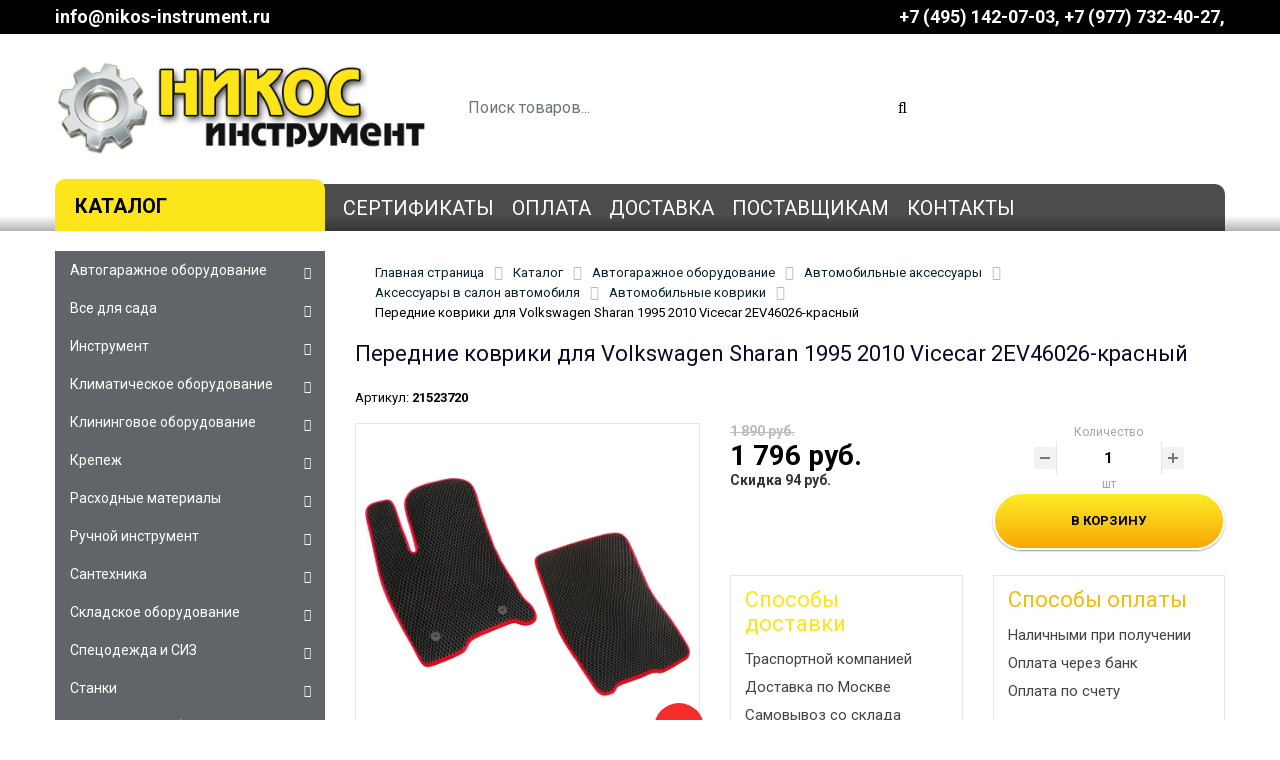

--- FILE ---
content_type: text/html; charset=UTF-8
request_url: https://nikos-instrument.ru/catalog/avtomobilnye-kovriki/perednie-kovriki-dlya-volkswagen-sharan-1995-2010-vicecar-2ev46026-krasnyy/
body_size: 55946
content:
<!DOCTYPE html>
<html xml:lang="ru" lang="ru">
<head>
<title>Передние коврики для Volkswagen Sharan 1995 2010 Vicecar 2EV46026-красный - Никос-Инструмент</title>
<meta http-equiv="X-UA-Compatible" content="IE=edge" />
<meta name="viewport" content="user-scalable=no, initial-scale=1.0, maximum-scale=1.0, width=device-width">
<link rel="shortcut icon" type="image/x-icon" href="/favicon.ico" />
<link rel="apple-touch-icon" sizes="120x120" href="/fav120.png">
<link rel="preconnect" href="https://fonts.googleapis.com">
<link rel="preconnect" href="https://fonts.gstatic.com" crossorigin>
<link href="https://fonts.googleapis.com/css2?family=Roboto:wght@100;300;400;500;700;900&display=swap" rel="stylesheet"> 
<meta http-equiv="Content-Type" content="text/html; charset=UTF-8" />
<meta name="robots" content="index, follow" />
<meta name="keywords" content="Передние коврики для Volkswagen Sharan 1995 2010 Vicecar 2EV46026-красный" />
<meta name="description" content="В интернет-магазине Никос-Инструмент вы можете купить Передние коврики для Volkswagen Sharan 1995 2010 Vicecar 2EV46026-красный" />
<script data-skip-moving="true">(function(w, d, n) {var cl = "bx-core";var ht = d.documentElement;var htc = ht ? ht.className : undefined;if (htc === undefined || htc.indexOf(cl) !== -1){return;}var ua = n.userAgent;if (/(iPad;)|(iPhone;)/i.test(ua)){cl += " bx-ios";}else if (/Windows/i.test(ua)){cl += ' bx-win';}else if (/Macintosh/i.test(ua)){cl += " bx-mac";}else if (/Linux/i.test(ua) && !/Android/i.test(ua)){cl += " bx-linux";}else if (/Android/i.test(ua)){cl += " bx-android";}cl += (/(ipad|iphone|android|mobile|touch)/i.test(ua) ? " bx-touch" : " bx-no-touch");cl += w.devicePixelRatio && w.devicePixelRatio >= 2? " bx-retina": " bx-no-retina";if (/AppleWebKit/.test(ua)){cl += " bx-chrome";}else if (/Opera/.test(ua)){cl += " bx-opera";}else if (/Firefox/.test(ua)){cl += " bx-firefox";}ht.className = htc ? htc + " " + cl : cl;})(window, document, navigator);</script>


<link href="/bitrix/js/ui/design-tokens/dist/ui.design-tokens.min.css?175681527723463" type="text/css"  rel="stylesheet" />
<link href="/bitrix/js/ui/fonts/opensans/ui.font.opensans.min.css?16670648962320" type="text/css"  rel="stylesheet" />
<link href="/bitrix/js/main/popup/dist/main.popup.bundle.min.css?175681538828056" type="text/css"  rel="stylesheet" />
<link href="/bitrix/css/wbooster.cookies/banner.css?1761665678653" type="text/css"  rel="stylesheet" />
<link href="/bitrix/cache/css/s1/nikos/page_4503798665cf4c5b647c238e7124915d/page_4503798665cf4c5b647c238e7124915d_v1.css?176134656452884" type="text/css"  rel="stylesheet" />
<link href="/bitrix/cache/css/s1/nikos/template_a3ea2d4bb8c98d316ef0e857cdb857f4/template_a3ea2d4bb8c98d316ef0e857cdb857f4_v1.css?1761665654129949" type="text/css"  data-template-style="true" rel="stylesheet" />




<script type="extension/settings" data-extension="currency.currency-core">{"region":"ru"}</script>



</head>
<body class="bx-background-image bx-theme-green">
<div id="panel"></div>
<header class="page-header">
<div class="firsthead">
<div class="container">
<div class="row">
	<div class="col-sm-6 col-6 zakzvonok">
		<!--a data-fancybox="" data-src="#perezvonite" href="javascript:;">ЗАКАЗАТЬ ОБРАТНЫЙ ЗВОНОК</a-->
		<a href="#">info@nikos-instrument.ru</a>
	</div>
	<div class="col-sm-6 col-6 toptel">
		<a href="tel:+74951420703">+7 (495) 142-07-03</a> <a href="tel:+79777324027">‎‎+7 (977) 732-40-27</a>
	</div>
</div>
</div>
</div>

<div class="topheader">
<div class="container">
	<div class="row">
		<div class="col-md-4 col-6 toplogo">
			<a class="mainlogo" href="/"><img src="/images/logo.png" alt="Никос-Инструмент" class="logotip img-fluid"></a>
		</div>
		<div class="col-md-5 topsearch">
		<div id="search" class="bx-searchtitle  bx-blue">
	<form action="/catalog/">
		<div class="input-group">
			<input id="title-search-input" type="text" name="q" value="" autocomplete="off" class="form-control" placeholder="Поиск товаров...">
			<div class="input-group-append">
				<button class="btn search-title-button" type="submit" name="s"><i class="fa fa-search"></i></button>
			</div>
		</div>
	</form>
</div>
		</div>
		<div class="col-md-3 topcart">
		<div id="bx_basketFKauiI" class="bx-basket bx-opener"><!--'start_frame_cache_bx_basketFKauiI'--><div class="basket-line topbasket">
	<a href="/personal/cart/" class="basket-line-block empty"><span class="cart_title" data-language="index_cart">Корзина</span>
		<span class="cart_counter">
		0 позиций				<br />на сумму <strong>0 руб.</strong>
		</span>
		</a>
</div><!--'end_frame_cache_bx_basketFKauiI'--></div>
		</div>
	</div>
</div>
</div>

<menu class="topmenu">
<nav class="navbar navbar-expand-md navbar-dark">
<div class="container">
	<a class="menubut" href="javascript:;"><span class="navbar-toggler-icon"></span><span class="menuname">КАТАЛОГ</span></a>
	<a class="navbar-brand logo" href="/"><img src="/images/logo.png" alt="Интернет-магазин Никос-Инструмент" class="img-fluid"></a>
	<button class="navbar-toggler" type="button" data-toggle="collapse" data-target="#mainNavbar" aria-controls="mainNavbar" aria-expanded="false" aria-label="Toggle navigation">
		<span class="menuinfo">Инфо</span><span class="navbar-toggler-icon"></span>
	</button>
	<div class="collapse navbar-collapse" id="mainNavbar">
		<ul class="navbar-nav mr-auto">										<li class="nav-item active"><a href="/catalog/" class="nav-link">Каталог</a></li>
																	<li class="nav-item"><a href="/sertifikaty/" class="nav-link">Сертификаты</a></li>
																	<li class="nav-item"><a href="/oplata/" class="nav-link">Оплата</a></li>
																	<li class="nav-item"><a href="/dostavka/" class="nav-link">Доставка</a></li>
																	<li class="nav-item"><a href="/postavschikam/" class="nav-link">Поставщикам</a></li>
																	<li class="nav-item"><a href="/contact/" class="nav-link">Контакты</a></li>
							</ul>
	</div>
</div>
</nav>
</menu>
</header>

<div class="bx-wrapper" id="bx_eshop_wrap">
<div class="workarea">
<div class="container bx-content-section">
<div class="row toprow">
<div class="bx-content col-md-9 col-sm-8">
<div class="navrow">
	<div class="breadcr" id="navigation"><div class="bx-breadcrumb" itemprop="http://schema.org/breadcrumb" itemscope itemtype="http://schema.org/BreadcrumbList">
			<div class="bx-breadcrumb-item" id="bx_breadcrumb_0" itemprop="itemListElement" itemscope itemtype="http://schema.org/ListItem">
				<a class="bx-breadcrumb-item-link" href="/" title="Главная страница" itemprop="item"><span class="bx-breadcrumb-item-text" itemprop="name">Главная страница</span></a>
				<meta itemprop="position" content="1" />
			</div><i class="bx-breadcrumb-item-angle fa fa-angle-right"></i>
			<div class="bx-breadcrumb-item" id="bx_breadcrumb_1" itemprop="itemListElement" itemscope itemtype="http://schema.org/ListItem">
				<a class="bx-breadcrumb-item-link" href="/catalog/" title="Каталог" itemprop="item"><span class="bx-breadcrumb-item-text" itemprop="name">Каталог</span></a>
				<meta itemprop="position" content="2" />
			</div><i class="bx-breadcrumb-item-angle fa fa-angle-right"></i>
			<div class="bx-breadcrumb-item" id="bx_breadcrumb_2" itemprop="itemListElement" itemscope itemtype="http://schema.org/ListItem">
				<a class="bx-breadcrumb-item-link" href="/catalog/avtogarazhnoe-oborudovanie/" title="Автогаражное оборудование" itemprop="item"><span class="bx-breadcrumb-item-text" itemprop="name">Автогаражное оборудование</span></a>
				<meta itemprop="position" content="3" />
			</div><i class="bx-breadcrumb-item-angle fa fa-angle-right"></i>
			<div class="bx-breadcrumb-item" id="bx_breadcrumb_3" itemprop="itemListElement" itemscope itemtype="http://schema.org/ListItem">
				<a class="bx-breadcrumb-item-link" href="/catalog/avtomobilnye-aksessuary/" title="Автомобильные аксессуары" itemprop="item"><span class="bx-breadcrumb-item-text" itemprop="name">Автомобильные аксессуары</span></a>
				<meta itemprop="position" content="4" />
			</div><i class="bx-breadcrumb-item-angle fa fa-angle-right"></i>
			<div class="bx-breadcrumb-item" id="bx_breadcrumb_4" itemprop="itemListElement" itemscope itemtype="http://schema.org/ListItem">
				<a class="bx-breadcrumb-item-link" href="/catalog/aksessuary-v-salon-avtomobilya/" title="Аксессуары в салон автомобиля" itemprop="item"><span class="bx-breadcrumb-item-text" itemprop="name">Аксессуары в салон автомобиля</span></a>
				<meta itemprop="position" content="5" />
			</div><i class="bx-breadcrumb-item-angle fa fa-angle-right"></i>
			<div class="bx-breadcrumb-item" id="bx_breadcrumb_5" itemprop="itemListElement" itemscope itemtype="http://schema.org/ListItem">
				<a class="bx-breadcrumb-item-link" href="/catalog/avtomobilnye-kovriki/" title="Автомобильные коврики" itemprop="item"><span class="bx-breadcrumb-item-text" itemprop="name">Автомобильные коврики</span></a>
				<meta itemprop="position" content="6" />
			</div><i class="bx-breadcrumb-item-angle fa fa-angle-right"></i>
			<div class="bx-breadcrumb-item"><span class="bx-breadcrumb-item-text">Передние коврики для Volkswagen Sharan 1995 2010 Vicecar 2EV46026-красный</span></div></div></div>
</div>
<h1 class="h1"><span>Передние коврики для Volkswagen Sharan 1995 2010 Vicecar 2EV46026-красный</span></h1>

<div class="bx-catalog-element bx-yellow" id="bx_117848907_829357" itemscope itemtype="http://schema.org/Product">

<div class="sku">
	<div class="artnumber"><span data-language="product_sku">Артикул:</span><span class="fn_sku sku_nubmer"> 21523720</span></div>
</div>
	
	<div class="row">
		<div class="col-md-5">
			<div class="product-item-detail-slider-container" id="bx_117848907_829357_big_slider">
				<span class="product-item-detail-slider-close" data-entity="close-popup"></span>
				<div class="product-item-detail-slider-block product-item-detail-slider-block-square" data-entity="images-slider-block">
					<span class="product-item-detail-slider-left" data-entity="slider-control-left" style="display: none;"></span>
					<span class="product-item-detail-slider-right" data-entity="slider-control-right" style="display: none;"></span>
					<div class="product-item-label-text product-item-label-big product-item-label-top product-item-label-left" id="bx_117848907_829357_sticker" style="display: none;">
										</div>
									<div class="product-item-label-ring product-item-label-big product-item-label-bottom product-item-label-right" id="bx_117848907_829357_dsc_pict" title="-5%">
						<span>-5%</span>
					</div>
											<div class="product-item-detail-slider-images-container" data-entity="images-container">
											<div class="product-item-detail-slider-image active" data-entity="image" data-id="2474859">
					<img src="/upload/iblock/982/ssevg291d3etug6prc2m2u75xlw150f4/perednie_kovriki_dlya_mercedes_s_klass_w204_2007_2011_vicecar_2ev29003_krasnyy.webp" alt="Передние коврики для Volkswagen Sharan 1995 2010 Vicecar 2EV46026-красный" title="Передние коврики для Volkswagen Sharan 1995 2010 Vicecar 2EV46026-красный" itemprop="image">
						</div>
											</div>
				</div>
							</div>
		</div>
			<div class="col-md-7">
		<div class="row">
								<div class="mb-3 col-md-6">				<div class="product-item-detail-price-old mb-1" id="bx_117848907_829357_old_price" >1&nbsp;890 руб.</div>
								<div class="product-item-detail-price-current mb-1" id="bx_117848907_829357_price">1&nbsp;796 руб.</div>
									<div class="product-item-detail-economy-price mb-1" id="bx_117848907_829357_price_discount" >Скидка 94 руб.</div>
							</div>
								<div class="mb-3 col-md-6 text-center"  data-entity="quantity-block">
															<div class="product-item-detail-info-container-title">Количество</div>
														<div class="product-item-amount">
								<div class="product-item-amount-field-container">
									<span class="product-item-amount-field-btn-minus no-select" id="bx_117848907_829357_quant_down"></span>
									<div class="product-item-amount-field-block">
										<input class="product-item-amount-field" id="bx_117848907_829357_quantity" type="number" value="1">
										<span class="product-item-amount-description-container">
										<span id="bx_117848907_829357_quant_measure">шт</span>
										<span id="bx_117848907_829357_price_total"></span>
									</span>
									</div>
									<span class="product-item-amount-field-btn-plus no-select" id="bx_117848907_829357_quant_up"></span>
								</div>
							</div>
						</div>
											<div data-entity="main-button-container" class="offset-md-6 col-md-6 mb-3">
						<div id="bx_117848907_829357_basket_actions" style="display: ;">
														<div class="mb-3">
								<a class="btn btn-primary product-item-detail-buy-button" id="bx_117848907_829357_add_basket_link" href="javascript:void(0);"> В корзину</a>
							</div>
													</div>
					</div>
							</div>


			<div class="row">
				<div class="col-sm-6">
					<div class="info_delivery fn_col" style="height: 175px;">
						<div class="h5">Способы доставки</div>
						<p>Траспортной компанией</p>
						<p>Доставка по Москве</p>
						<p>Самовывоз со склада</p>
					</div>
				</div>

				<div class="col-sm-6">
					<div class="info_payment fn_col" style="height: 175px;">
						<div class="h5">Способы оплаты</div>
						<p>Наличными при получении</p>
						<p>Оплата через банк</p>
						<p>Оплата по счету</p>
					</div>
				</div>
			</div>
					
		</div>
	</div>



<div class="tabs clearfix">
<div class="tab_navigation">
<a href="#description" data-language="product_description" class="selected">Описание</a>	<a href="#props" data-language="product_comments" class="">Характеристики</a>
</div>
<div class="tab_container">
<div id="description" class="tab product_description" itemprop="description" style="display: block;">
<p>Внимание! Цвет окантовки указан в наименовании, может отличаться от представленного на фото.</p></div>
<div id="props" class="tab" style="display: none;">
	<ul class="product-item-detail-properties">
				<li class="product-item-detail-properties-item">
			<span class="product-item-detail-properties-name">Год выпуска автомобиля</span>
			<span class="product-item-detail-properties-dots"></span>
			<span class="product-item-detail-properties-value">1995; 1996; 1997; 1998; 1999; 2000; 2001; 2002; 20003; 2004; 2005; 2006; 2007; 2008; 2009; 2010</span>
		</li>
				<li class="product-item-detail-properties-item">
			<span class="product-item-detail-properties-name">Марка автомобиля</span>
			<span class="product-item-detail-properties-dots"></span>
			<span class="product-item-detail-properties-value">Volkswagen</span>
		</li>
				<li class="product-item-detail-properties-item">
			<span class="product-item-detail-properties-name">Материал</span>
			<span class="product-item-detail-properties-dots"></span>
			<span class="product-item-detail-properties-value">ЭВА</span>
		</li>
				<li class="product-item-detail-properties-item">
			<span class="product-item-detail-properties-name">Модель автомобиля</span>
			<span class="product-item-detail-properties-dots"></span>
			<span class="product-item-detail-properties-value">Sharan</span>
		</li>
				<li class="product-item-detail-properties-item">
			<span class="product-item-detail-properties-name">Наличие бортиков</span>
			<span class="product-item-detail-properties-dots"></span>
			<span class="product-item-detail-properties-value">нет</span>
		</li>
				<li class="product-item-detail-properties-item">
			<span class="product-item-detail-properties-name">Класс товара</span>
			<span class="product-item-detail-properties-dots"></span>
			<span class="product-item-detail-properties-value">Бытовой</span>
		</li>
				<li class="product-item-detail-properties-item">
			<span class="product-item-detail-properties-name">Тип</span>
			<span class="product-item-detail-properties-dots"></span>
			<span class="product-item-detail-properties-value">салонные</span>
		</li>
				<li class="product-item-detail-properties-item">
			<span class="product-item-detail-properties-name">Цвет</span>
			<span class="product-item-detail-properties-dots"></span>
			<span class="product-item-detail-properties-value">черный/красный</span>
		</li>
			</ul>
</div>
</div>
</div>
<div class="viewed">
    <hr>
    <h3>Просмотренные товары</h3>
        
<div class="catalog-products-viewed bx-yellow" data-entity="catalog-products-viewed-container">
	</div>

				</div>


<meta itemprop="name" content="Передние коврики для Volkswagen Sharan 1995 2010 Vicecar 2EV46026-красный" />
<meta itemprop="category" content="Автогаражное оборудование/Автомобильные аксессуары/Аксессуары в салон автомобиля/Автомобильные коврики" />
<meta itemprop="id" content="829357" />
		<span itemprop="offers" itemscope itemtype="http://schema.org/Offer">
		<meta itemprop="price" content="1796" />
		<meta itemprop="priceCurrency" content="RUB" />
		<link itemprop="availability" href="http://schema.org/InStock" />
	</span>
			</div>
						
</div>
<div class="sidebar col-md-3 col-sm-4">
<ul id="vertical-multilevel-menu">
					<li class="parentmenu"><a href="/catalog/avtogarazhnoe-oborudovanie/" class="root-item">Автогаражное оборудование</a><span class="menuarr"></span>
			<ul class="root-item">
									<li class="parentmenu"><a href="/catalog/avtomobilnye-aksessuary/" class="parent">Автомобильные аксессуары</a><span class="menuarr"></span>
			<ul class="lvl2">
														<li><a href="/catalog/avtomobilnaya-elektronika/" >Автомобильная электроника</a></li>
																	<li><a href="/catalog/aksessuary-v-salon-avtomobilya/" >Аксессуары в салон автомобиля</a></li>
																	<li><a href="/catalog/aksessuary-dlya-bagazhnika/" >Аксессуары для багажника</a></li>
																	<li><a href="/catalog/aksessuary-dlya-ochistki-stekol/" >Аксессуары для очистки стекол</a></li>
																	<li><a href="/catalog/aksessuary-dlya-podkapotnogo-prostranstva/" >Аксессуары для подкапотного пространства</a></li>
																	<li><a href="/catalog/zerkala/" >Зеркала</a></li>
																	<li><a href="/catalog/nabory-dlya-tonirovki-stekol/" >Наборы для тонировки стекол</a></li>
																	<li><a href="/catalog/protivougonnye-ustroystva-dlya-avtomobilya/" >Противоугонные устройства для автомобиля</a></li>
																	<li><a href="/catalog/stsepnye-ustroystva-farkopy/" >Сцепные устройства (фаркопы)</a></li>
																	<li><a href="/catalog/eksterer/" >Экстерьер</a></li>
								</ul></li>					<li class="parentmenu"><a href="/catalog/avtomobilnye-masla-i-smazki/" class="parent">Автомобильные масла и смазки</a><span class="menuarr"></span>
			<ul class="lvl2">
														<li><a href="/catalog/avtomobilnye-masla/" >Автомобильные масла</a></li>
																	<li><a href="/catalog/alyuminievye-smazki/" >Алюминиевые смазки</a></li>
																	<li><a href="/catalog/vazelin-tekhnicheskiy/" >Вазелин технический</a></li>
																	<li><a href="/catalog/vilochnoe-maslo/" >Вилочное масло</a></li>
																	<li><a href="/catalog/vysokotemperaturnye-smazki/" >Высокотемпературные смазки</a></li>
																	<li><a href="/catalog/grafitovaya-smazka/" >Графитовая смазка</a></li>
																	<li><a href="/catalog/gryazeottalkivayushchie-smazki/" >Грязеотталкивающие смазки</a></li>
																	<li><a href="/catalog/keramicheskie-smazki/" >Керамические смазки</a></li>
																	<li><a href="/catalog/litievaya-smazka/" >Литиевая смазка</a></li>
																	<li><a href="/catalog/masla-dlya-konditsionerov/" >Масла для кондиционеров</a></li>
																	<li><a href="/catalog/masla-dlya-propitki-filtrov/" >Масла для пропитки фильтров</a></li>
																	<li><a href="/catalog/masla-transmissionnye/" >Масла трансмиссионные</a></li>
																	<li><a href="/catalog/mednaya-smazka/" >Медная смазка</a></li>
																	<li><a href="/catalog/molibdenovye-smazki/" >Молибденовые смазки</a></li>
																	<li><a href="/catalog/protivozadirnye-smazki/" >Противозадирные смазки</a></li>
																	<li><a href="/catalog/silikonovaya-smazka/" >Силиконовая смазка</a></li>
																	<li><a href="/catalog/smazki-dlya-vodnoy-tekhniki/" >Смазки для водной техники</a></li>
																	<li><a href="/catalog/smazki-dlya-kontaktov/" >Смазки для контактов</a></li>
																	<li><a href="/catalog/smazki-dlya-podshipnikov-i-shrus-universalnye/" >Смазки для подшипников и шрус универсальные</a></li>
																	<li><a href="/catalog/spetsialnye-smazki/" >Специальные смазки</a></li>
																	<li><a href="/catalog/teflonovaya-smazka/" >Тефлоновая смазка</a></li>
																	<li><a href="/catalog/universalnye-smazki/" >Универсальные смазки</a></li>
								</ul></li>					<li class="parentmenu"><a href="/catalog/avtokhimiya/" class="parent">Автохимия</a><span class="menuarr"></span>
			<ul class="lvl2">
														<li><a href="/catalog/avtokosmetika/" >Автокосметика</a></li>
																	<li><a href="/catalog/zashchitnye-pokrytiya-avtomobilya/" >Защитные покрытия автомобиля</a></li>
																	<li><a href="/catalog/ochistiteli2/" >Очистители</a></li>
																	<li><a href="/catalog/razmorazhivateli/" >Размораживатели</a></li>
																	<li><a href="/catalog/sredstva-dlya-remonta-avtomobilya/" >Средства для ремонта автомобиля</a></li>
																	<li><a href="/catalog/tekhnicheskie-zhidkosti-dlya-avtomobiley/" >Технические жидкости для автомобилей</a></li>
								</ul></li>					<li class="parentmenu"><a href="/catalog/deteyling/" class="parent">Детейлинг</a><span class="menuarr"></span>
			<ul class="lvl2">
														<li><a href="/catalog/shchetki-dlya-deteylinga/" >Щетки для детейлинга</a></li>
								</ul></li>					<li class="parentmenu"><a href="/catalog/domkraty/" class="parent">Домкраты</a><span class="menuarr"></span>
			<ul class="lvl2">
														<li><a href="/catalog/vintovye/" >Винтовые</a></li>
																	<li><a href="/catalog/gidravlicheskie/" >Гидравлические</a></li>
																	<li><a href="/catalog/naduvnye1/" >Надувные</a></li>
																	<li><a href="/catalog/pnevmogidravlicheskie/" >Пневмогидравлические</a></li>
																	<li><a href="/catalog/podstavki4/" >Подставки</a></li>
																	<li><a href="/catalog/protivootkatnye-upory/" >Противооткатные упоры</a></li>
																	<li><a href="/catalog/reechnye/" >Реечные</a></li>
																	<li><a href="/catalog/ustroystva-dlya-podema-za-koleso/" >Устройства для подъема за колесо</a></li>
								</ul></li>					<li class="parentmenu"><a href="/catalog/oborudovanie-i-prinadlezhnosti-dlya-moyki-avtomobiley/" class="parent">Оборудование и принадлежности для мойки автомобилей</a><span class="menuarr"></span>
			<ul class="lvl2">
														<li><a href="/catalog/gubki-i-varezhki-dlya-mytya-avtomobilya/" >Губки и варежки для мытья автомобиля</a></li>
																	<li><a href="/catalog/penogeneratory/" >Пеногенераторы</a></li>
																	<li><a href="/catalog/raspyliteli/" >Распылители</a></li>
																	<li><a href="/catalog/turbosushki-dlya-avtomoyki/" >Турбосушки для автомойки</a></li>
								</ul></li>					<li class="parentmenu"><a href="/catalog/servisno-garazhnyy-instrument/" class="parent">Сервисно-гаражный инструмент</a><span class="menuarr"></span>
			<ul class="lvl2">
														<li><a href="/catalog/vytyazhki-otrabotannykh-gazov-dlya-avtoservisa/" >Вытяжки отработанных газов для автосервиса</a></li>
																	<li><a href="/catalog/gidravlicheskiy-instrument/" >Гидравлический инструмент</a></li>
																	<li><a href="/catalog/diagnosticheskoe-oborudovanie/" >Диагностическое оборудование</a></li>
																	<li><a href="/catalog/zamena-smazki-i-zhidkostey-avtomobilya/" >Замена смазки и жидкостей автомобиля</a></li>
																	<li><a href="/catalog/instrument-i-oborudovanie-dlya-kuzovnogo-remonta/" >Инструмент и оборудование для кузовного ремонта</a></li>
																	<li><a href="/catalog/kantovateli/" >Кантователи</a></li>
																	<li><a href="/catalog/kompressory-avtomobilnye/" >Компрессоры автомобильные</a></li>
																	<li><a href="/catalog/krany-podemnye/" >Краны подъемные</a></li>
																	<li><a href="/catalog/lebedki/" >Лебедки</a></li>
																	<li><a href="/catalog/magnitnye-poddony/" >Магнитные поддоны</a></li>
																	<li><a href="/catalog/oborudovanie-i-instrument-dlya-pokraski-avto/" >Оборудование и инструмент для покраски авто</a></li>
																	<li><a href="/catalog/paneli-dlya-instrumentov/" >Панели для инструментов</a></li>
																	<li><a href="/catalog/payalniki-dlya-plastika/" >Паяльники для пластика</a></li>
																	<li><a href="/catalog/ploshchadki-dlya-transportirovki-mototsiklov/" >Площадки для транспортировки мотоциклов</a></li>
																	<li><a href="/catalog/podkatnye-lezhaki-i-sideniya/" >Подкатные лежаки и сидения</a></li>
																	<li><a href="/catalog/podkatnye-telezhki-dlya-avtomobilya/" >Подкатные тележки для автомобиля</a></li>
																	<li><a href="/catalog/podemniki1/" >Подъемники</a></li>
																	<li><a href="/catalog/pressy/" >Прессы</a></li>
																	<li><a href="/catalog/pusko-zaryadnye-ustroystva/" >Пуско-зарядные устройства</a></li>
																	<li><a href="/catalog/rampy-dlya-avtomobilya-pandusy/" >Рампы для автомобиля (пандусы)</a></li>
																	<li><a href="/catalog/stanki-dlya-zaklepki-tormoznykh-kolodok/" >Станки для заклепки тормозных колодок</a></li>
																	<li><a href="/catalog/stendy-skhod-razval/" >Стенды сход-развал</a></li>
																	<li><a href="/catalog/stoyki-dlya-khraneniya-koles/" >Стойки для хранения колес</a></li>
																	<li><a href="/catalog/semno-demontazhnyy-instrument/" >Съемно-демонтажный инструмент</a></li>
																	<li><a href="/catalog/traversy-dlya-vyveshivaniya-dvigateley/" >Траверсы для вывешивания двигателей</a></li>
																	<li><a href="/catalog/transmissionnye-stoyki/" >Трансмиссионные стойки</a></li>
																	<li><a href="/catalog/ustanovki-protochki-tormoznykh-diskov/" >Установки проточки тормозных дисков</a></li>
																	<li><a href="/catalog/shinomontazhnoe-oborudovanie/" >Шиномонтажное оборудование</a></li>
								</ul></li></ul></li>					<li class="parentmenu"><a href="/catalog/vse-dlya-sada/" class="root-item">Все для сада</a><span class="menuarr"></span>
			<ul class="root-item">
									<li class="parentmenu"><a href="/catalog/baki-i-emkosti/" class="parent">Баки и емкости</a><span class="menuarr"></span>
			<ul class="lvl2">
														<li><a href="/catalog/baki-i-emkosti-dlya-vody/" >Баки и емкости для воды</a></li>
																	<li><a href="/catalog/baki-i-emkosti-dlya-vody-bolee-1-kubometra/" >Баки и емкости для воды более 1 кубометра</a></li>
																	<li><a href="/catalog/baki-i-emkosti-dlya-zhidkostey/" >Баки и емкости для жидкостей</a></li>
																	<li><a href="/catalog/kryshki1/" >Крышки</a></li>
																	<li><a href="/catalog/otvody-iz-emkosti/" >Отводы из емкости</a></li>
																	<li><a href="/catalog/perekhodniki-na-evrokub/" >Переходники на еврокуб</a></li>
																	<li><a href="/catalog/podstavki2/" >Подставки</a></li>
																	<li><a href="/catalog/chekhly/" >Чехлы</a></li>
								</ul></li>					<li class="parentmenu"><a href="/catalog/dekorativnye-ukrasheniya/" class="parent">Декоративные украшения</a><span class="menuarr"></span>
			<ul class="lvl2">
														<li><a href="/catalog/arki-sadovye/" >Арки садовые</a></li>
																	<li><a href="/catalog/dekorativnye-veshalki/" >Декоративные вешалки</a></li>
																	<li><a href="/catalog/dekorativnye-mostiki-dlya-sada/" >Декоративные мостики для сада</a></li>
																	<li><a href="/catalog/dekorativnyy-kamen-i-shchepki/" >Декоративный камень и щепки</a></li>
																	<li><a href="/catalog/kormushki-dlya-ptits/" >Кормушки для птиц</a></li>
																	<li><a href="/catalog/opory-i-podderzhki-dlya-rasteniy-i-tsvetov/" >Опоры и поддержки для растений и цветов</a></li>
																	<li><a href="/catalog/opory-i-podporki-dlya-derevev/" >Опоры и подпорки для деревьев</a></li>
																	<li><a href="/catalog/podvesy-dlya-tsvetov/" >Подвесы для цветов</a></li>
																	<li><a href="/catalog/podstavki-i-stoyki-dlya-tsvetov/" >Подставки и стойки для цветов</a></li>
																	<li><a href="/catalog/sadovye-dorozhki-i-pokrytiya/" >Садовые дорожки и покрытия</a></li>
																	<li><a href="/catalog/sadovye-prudy-i-fontany/" >Садовые пруды и фонтаны</a></li>
																	<li><a href="/catalog/sadovye-figury/" >Садовые фигуры</a></li>
																	<li><a href="/catalog/ukrasheniya-dlya-tsvetov/" >Украшения для цветов</a></li>
																	<li><a href="/catalog/shpalery-i-reshetki-dlya-vyushchikhsya-rasteniy/" >Шпалеры и решетки для вьющихся растений</a></li>
								</ul></li>					<li class="parentmenu"><a href="/catalog/lestnitsy/" class="parent">Лестницы</a><span class="menuarr"></span>
			<ul class="lvl2">
														<li><a href="/catalog/verevochnye-lestnitsy/" >Веревочные лестницы</a></li>
																	<li><a href="/catalog/dvukhsektsionnye-lestnitsy/" >Двухсекционные лестницы</a></li>
																	<li><a href="/catalog/lestnitsy-dlya-kryshi/" >Лестницы для крыши</a></li>
																	<li><a href="/catalog/lestnitsy-s-platformoy/" >Лестницы с платформой</a></li>
																	<li><a href="/catalog/lestnitsy-transformery/" >Лестницы трансформеры</a></li>
																	<li><a href="/catalog/podstavki-i-rabochie-platformy/" >Подставки и рабочие платформы</a></li>
																	<li><a href="/catalog/pristavnye-lestnitsy/" >Приставные лестницы</a></li>
																	<li><a href="/catalog/stremyanki/" >Стремянки</a></li>
																	<li><a href="/catalog/teleskopicheskie-lestnitsy/" >Телескопические лестницы</a></li>
																	<li><a href="/catalog/trekhsektsionnye-lestnitsy/" >Трехсекционные лестницы</a></li>
																	<li><a href="/catalog/ulichnye2/" >Уличные</a></li>
																	<li><a href="/catalog/universalnye1/" >Универсальные</a></li>
																	<li><a href="/catalog/cherdachnye/" >Чердачные</a></li>
								</ul></li>					<li class="parentmenu"><a href="/catalog/nasosy/" class="parent">Насосы</a><span class="menuarr"></span>
			<ul class="lvl2">
														<li><a href="/catalog/poverkhnostnye-nasosy/" >Поверхностные насосы</a></li>
																	<li><a href="/catalog/pogruzhnye-nasosy/" >Погружные насосы</a></li>
																	<li><a href="/catalog/promyshlennye-nasosy/" >Промышленные насосы</a></li>
								</ul></li>					<li class="parentmenu"><a href="/catalog/otdykh-v-sadu/" class="parent">Отдых в саду</a><span class="menuarr"></span>
			<ul class="lvl2">
														<li><a href="/catalog/basseyny-dlya-dachi/" >Бассейны для дачи</a></li>
																	<li><a href="/catalog/batuty/" >Батуты</a></li>
																	<li><a href="/catalog/gotovim-na-ogne/" >Готовим на огне</a></li>
																	<li><a href="/catalog/detskie-i-sportivnye-ploshchadki/" >Детские и спортивные площадки</a></li>
																	<li><a href="/catalog/zashchita-ot-nasekomykh-i-zhivotnykh/" >Защита от насекомых и животных</a></li>
																	<li><a href="/catalog/plyazhnye-aksessuary/" >Пляжные аксессуары</a></li>
																	<li><a href="/catalog/tovary-dlya-bani/" >Товары для бани</a></li>
								</ul></li>					<li class="parentmenu"><a href="/catalog/sadovaya-mebel/" class="parent">Садовая мебель</a><span class="menuarr"></span>
			<ul class="lvl2">
														<li><a href="/catalog/aksessuary6/" >Аксессуары</a></li>
																	<li><a href="/catalog/gamaki/" >Гамаки</a></li>
																	<li><a href="/catalog/zonty-ot-solntsa/" >Зонты от солнца</a></li>
																	<li><a href="/catalog/kacheli/" >Качели</a></li>
																	<li><a href="/catalog/komplekty-mebeli/" >Комплекты мебели</a></li>
																	<li><a href="/catalog/kresla/" >Кресла</a></li>
																	<li><a href="/catalog/naduvnaya-mebel/" >Надувная мебель</a></li>
																	<li><a href="/catalog/plastikovaya-mebel/" >Пластиковая мебель</a></li>
																	<li><a href="/catalog/raskladushki/" >Раскладушки</a></li>
																	<li><a href="/catalog/sadovye-divany/" >Садовые диваны</a></li>
																	<li><a href="/catalog/sadovye-yashchiki/" >Садовые ящики</a></li>
																	<li><a href="/catalog/skami-i-lavki/" >Скамьи и лавки</a></li>
																	<li><a href="/catalog/stoly1/" >Столы</a></li>
																	<li><a href="/catalog/stulya/" >Стулья</a></li>
																	<li><a href="/catalog/shezlongi/" >Шезлонги</a></li>
								</ul></li>					<li class="parentmenu"><a href="/catalog/sadovaya-tekhnika/" class="parent">Садовая техника</a><span class="menuarr"></span>
			<ul class="lvl2">
														<li><a href="/catalog/aeratory3/" >Аэраторы</a></li>
																	<li><a href="/catalog/benzobury/" >Бензобуры</a></li>
																	<li><a href="/catalog/benzopily/" >Бензопилы</a></li>
																	<li><a href="/catalog/vozdukhoduvki/" >Воздуходувки</a></li>
																	<li><a href="/catalog/vysotorezy/" >Высоторезы</a></li>
																	<li><a href="/catalog/gazonokosilki/" >Газонокосилки</a></li>
																	<li><a href="/catalog/drovokoly/" >Дровоколы</a></li>
																	<li><a href="/catalog/izmelchiteli1/" >Измельчители</a></li>
																	<li><a href="/catalog/kultivatory1/" >Культиваторы</a></li>
																	<li><a href="/catalog/kustorezy1/" >Кусторезы</a></li>
																	<li><a href="/catalog/minitraktory/" >Минитракторы</a></li>
																	<li><a href="/catalog/moyki-vysokogo-davleniya/" >Мойки высокого давления</a></li>
																	<li><a href="/catalog/motobloki/" >Мотоблоки</a></li>
																	<li><a href="/catalog/motopompy/" >Мотопомпы</a></li>
																	<li><a href="/catalog/opryskivateli/" >Опрыскиватели</a></li>
																	<li><a href="/catalog/snegouborochnaya-tekhnika/" >Снегоуборочная техника</a></li>
																	<li><a href="/catalog/trimmery/" >Триммеры</a></li>
																	<li><a href="/catalog/tsepnye-pily-elektropily/" >Цепные пилы (электропилы)</a></li>
																	<li><a href="/catalog/elektrotyapki/" >Электротяпки</a></li>
								</ul></li>					<li class="parentmenu"><a href="/catalog/sadovyy-instrument-i-inventar/" class="parent">Садовый инструмент и инвентарь</a><span class="menuarr"></span>
			<ul class="lvl2">
														<li><a href="/catalog/bury/" >Буры</a></li>
																	<li><a href="/catalog/vedra2/" >Ведра</a></li>
																	<li><a href="/catalog/vily/" >Вилы</a></li>
																	<li><a href="/catalog/grabli/" >Грабли</a></li>
																	<li><a href="/catalog/dlya-obrabotki-pochvy/" >Для обработки почвы</a></li>
																	<li><a href="/catalog/kovriki-dlya-raboty-v-sadu/" >Коврики для работы в саду</a></li>
																	<li><a href="/catalog/kolyshki-sadovye/" >Колышки садовые</a></li>
																	<li><a href="/catalog/kompostery/" >Компостеры</a></li>
																	<li><a href="/catalog/korziny/" >Корзины</a></li>
																	<li><a href="/catalog/kustorezy/" >Кусторезы</a></li>
																	<li><a href="/catalog/leyki/" >Лейки</a></li>
																	<li><a href="/catalog/lopaty/" >Лопаты</a></li>
																	<li><a href="/catalog/mekhanicheskie-gazonokosilki/" >Механические газонокосилки</a></li>
																	<li><a href="/catalog/nabory-razmetochnye-sadovye/" >Наборы разметочные садовые</a></li>
																	<li><a href="/catalog/nozhi-sadovye/" >Ножи садовые</a></li>
																	<li><a href="/catalog/nozhnitsy2/" >Ножницы</a></li>
																	<li><a href="/catalog/pechi-dlya-szhiganiya-musora/" >Печи для сжигания мусора</a></li>
																	<li><a href="/catalog/podvyazochnyy-material/" >Подвязочный материал</a></li>
																	<li><a href="/catalog/razbrasyvateli-udobreniy/" >Разбрасыватели удобрений</a></li>
																	<li><a href="/catalog/ruchnye/" >Ручные</a></li>
																	<li><a href="/catalog/ruchnye-kombisistemy/" >Ручные комбисистемы</a></li>
																	<li><a href="/catalog/ruchnye-kosy/" >Ручные косы</a></li>
																	<li><a href="/catalog/sadovye-valiki/" >Садовые валики</a></li>
																	<li><a href="/catalog/sekatory/" >Секаторы</a></li>
																	<li><a href="/catalog/serpy/" >Серпы</a></li>
																	<li><a href="/catalog/setki-sadovye/" >Сетки садовые</a></li>
																	<li><a href="/catalog/skrebki-dlya-uborki-snega-s-krysh/" >Скребки для уборки снега с крыш</a></li>
																	<li><a href="/catalog/skrepery-i-dvizhki-dlya-uborki-snega/" >Скреперы и движки для уборки снега</a></li>
																	<li><a href="/catalog/sobirateli-listev/" >Собиратели листьев</a></li>
																	<li><a href="/catalog/sovki-dlya-zoly/" >Совки для золы</a></li>
																	<li><a href="/catalog/suchkorezy/" >Сучкорезы</a></li>
																	<li><a href="/catalog/tapenery/" >Тапенеры</a></li>
																	<li><a href="/catalog/tachki/" >Тачки</a></li>
																	<li><a href="/catalog/topory-i-koluny/" >Топоры и колуны</a></li>
								</ul></li>					<li class="parentmenu"><a href="/catalog/tovary-dlya-poliva-i-vodosnabzheniya/" class="parent">Товары для полива и водоснабжения</a><span class="menuarr"></span>
			<ul class="lvl2">
														<li><a href="/catalog/poliv-i-oroshenie/" >Полив и орошение</a></li>
																	<li><a href="/catalog/sadovye-kolonki/" >Садовые колонки</a></li>
																	<li><a href="/catalog/taymery/" >Таймеры</a></li>
																	<li><a href="/catalog/shlangi3/" >Шланги</a></li>
								</ul></li>					<li class="parentmenu"><a href="/catalog/tovary-dlya-fermerov/" class="parent">Товары для фермеров</a><span class="menuarr"></span>
			<ul class="lvl2">
														<li><a href="/catalog/avtoklavy/" >Автоклавы</a></li>
																	<li><a href="/catalog/vyzhigateli-sornyakov/" >Выжигатели сорняков</a></li>
																	<li><a href="/catalog/distillyatory/" >Дистилляторы</a></li>
																	<li><a href="/catalog/zernodrobilki/" >Зернодробилки</a></li>
																	<li><a href="/catalog/inkubatory-dlya-yaits/" >Инкубаторы для яиц</a></li>
																	<li><a href="/catalog/korma-dlya-zhivotnykh/" >Корма для животных</a></li>
																	<li><a href="/catalog/kormotsekha/" >Кормоцеха</a></li>
																	<li><a href="/catalog/ovoskopy/" >Овоскопы</a></li>
																	<li><a href="/catalog/elektropastukhi/" >Электропастухи</a></li>
								</ul></li>					<li class="parentmenu"><a href="/catalog/ukhod-za-rasteniyami/" class="parent">Уход за растениями</a><span class="menuarr"></span>
			<ul class="lvl2">
														<li><a href="/catalog/gazonnaya-trava/" >Газонная трава</a></li>
																	<li><a href="/catalog/gidroponnye-ustanovki/" >Гидропонные установки</a></li>
																	<li><a href="/catalog/grunt/" >Грунт</a></li>
																	<li><a href="/catalog/gubki-dlya-prorashchivaniya/" >Губки для проращивания</a></li>
																	<li><a href="/catalog/drenazh/" >Дренаж</a></li>
																	<li><a href="/catalog/emkosti-dlya-tsvetov-i-rassady/" >Емкости для цветов и рассады</a></li>
																	<li><a href="/catalog/kraski-dlya-rasteniy/" >Краски для растений</a></li>
																	<li><a href="/catalog/prorashchivateli/" >Проращиватели</a></li>
																	<li><a href="/catalog/semena/" >Семена</a></li>
																	<li><a href="/catalog/sredstva-ot-bolezney-rasteniy/" >Средства от болезней растений</a></li>
																	<li><a href="/catalog/sredstva-ot-vrediteley/" >Средства от вредителей</a></li>
																	<li><a href="/catalog/sredstva-ot-sornyakov/" >Средства от сорняков</a></li>
																	<li><a href="/catalog/tablichki-dlya-markirovki-rasteniy/" >Таблички для маркировки растений</a></li>
																	<li><a href="/catalog/udobreniya/" >Удобрения</a></li>
																	<li><a href="/catalog/shary-dlya-ukoreneniya/" >Шары для укоренения</a></li>
								</ul></li>					<li class="parentmenu"><a href="/catalog/khozyaystvennye-postroyki/" class="parent">Хозяйственные постройки</a><span class="menuarr"></span>
			<ul class="lvl2">
														<li><a href="/catalog/aksessuary4/" >Аксессуары</a></li>
																	<li><a href="/catalog/biotualety/" >Биотуалеты</a></li>
																	<li><a href="/catalog/parniki-i-teplitsy/" >Парники и теплицы</a></li>
																	<li><a href="/catalog/pogreba/" >Погреба</a></li>
																	<li><a href="/catalog/polennitsy/" >Поленницы</a></li>
																	<li><a href="/catalog/sadovye-ograzhdeniya/" >Садовые ограждения</a></li>
																	<li><a href="/catalog/khozbloki-i-sarai/" >Хозблоки и сараи</a></li>
								</ul></li></ul></li>					<li class="parentmenu"><a href="/catalog/instrument/" class="root-item">Инструмент</a><span class="menuarr"></span>
			<ul class="root-item">
									<li class="parentmenu"><a href="/catalog/akkumulyatornyy-instrument/" class="parent">Аккумуляторный инструмент</a><span class="menuarr"></span>
			<ul class="lvl2">
														<li><a href="/catalog/usb-adaptery/" >USB адаптеры</a></li>
																	<li><a href="/catalog/akkumulyatornye-rubanki/" >Аккумуляторные рубанки</a></li>
																	<li><a href="/catalog/akkumulyatornye-stroitelnye-miksery/" >Аккумуляторные строительные миксеры</a></li>
																	<li><a href="/catalog/akkumulyatornye-treshchotki/" >Аккумуляторные трещотки</a></li>
																	<li><a href="/catalog/akkumulyatory/" >Аккумуляторы</a></li>
																	<li><a href="/catalog/zaklepochniki1/" >Заклепочники</a></li>
																	<li><a href="/catalog/zaryadnye-ustroystva1/" >Зарядные устройства</a></li>
																	<li><a href="/catalog/lobziki1/" >Лобзики</a></li>
																	<li><a href="/catalog/montazhnye-pily/" >Монтажные пилы</a></li>
																	<li><a href="/catalog/nabory-akkumulyatornogo-instrumenta/" >Наборы аккумуляторного инструмента</a></li>
																	<li><a href="/catalog/nozhnitsy4/" >Ножницы</a></li>
																	<li><a href="/catalog/otvertki/" >Отвертки</a></li>
																	<li><a href="/catalog/perforatory1/" >Перфораторы</a></li>
																	<li><a href="/catalog/pily1/" >Пилы</a></li>
																	<li><a href="/catalog/pistolety-gazovye/" >Пистолеты газовые</a></li>
																	<li><a href="/catalog/privody/" >Приводы</a></li>
																	<li><a href="/catalog/spetsializirovannyy-akkumulyatornyy-instrument/" >Специализированный аккумуляторный инструмент</a></li>
																	<li><a href="/catalog/steplery-i-gvozdezabivateli/" >Степлеры и гвоздезабиватели</a></li>
																	<li><a href="/catalog/stroitelnye-radiopriemniki/" >Строительные радиоприемники</a></li>
																	<li><a href="/catalog/frezery/" >Фрезеры</a></li>
																	<li><a href="/catalog/shlifmashiny1/" >Шлифмашины</a></li>
								</ul></li>										<li><a href="/catalog/borozdodely-shtroborezy/" >Бороздоделы (штроборезы)</a></li>
												<li class="parentmenu"><a href="/catalog/gaykoverty/" class="parent">Гайковерты</a><span class="menuarr"></span>
			<ul class="lvl2">
														<li><a href="/catalog/akkumulyatornye-gaykoverty/" >Аккумуляторные гайковерты</a></li>
																	<li><a href="/catalog/gidravlicheskie-gaykoverty/" >Гидравлические гайковерты</a></li>
																	<li><a href="/catalog/multiplikatory-usiliya/" >Мультипликаторы усилия</a></li>
																	<li><a href="/catalog/setevye-gaykoverty/" >сетевые гайковерты</a></li>
								</ul></li>					<li class="parentmenu"><a href="/catalog/gvozdezabivateli-steplery/" class="parent">Гвоздезабиватели (степлеры)</a><span class="menuarr"></span>
			<ul class="lvl2">
														<li><a href="/catalog/elektricheskie3/" >Электрические</a></li>
								</ul></li>					<li class="parentmenu"><a href="/catalog/generatory-elektrostantsii/" class="parent">Генераторы (электростанции)</a><span class="menuarr"></span>
			<ul class="lvl2">
														<li><a href="/catalog/benzinovye-elektrostantsii/" >Бензиновые электростанции</a></li>
																	<li><a href="/catalog/dizelnye-elektrostantsii/" >Дизельные электростанции</a></li>
																	<li><a href="/catalog/invertornogo-tipa/" >Инверторного типа</a></li>
																	<li><a href="/catalog/s-vozmozhnostyu-raboty-na-gazu/" >С возможностью работы на газу</a></li>
																	<li><a href="/catalog/svarochnye/" >Сварочные</a></li>
								</ul></li>					<li class="parentmenu"><a href="/catalog/gravery/" class="parent">Граверы</a><span class="menuarr"></span>
			<ul class="lvl2">
														<li><a href="/catalog/akkumulyatornye-gravery/" >Аккумуляторные граверы</a></li>
																	<li><a href="/catalog/pryamoshlifovalnye-mashiny/" >Прямошлифовальные машины</a></li>
																	<li><a href="/catalog/elektricheskie-gravery/" >Электрические граверы</a></li>
								</ul></li>					<li class="parentmenu"><a href="/catalog/dreli/" class="parent">Дрели</a><span class="menuarr"></span>
			<ul class="lvl2">
														<li><a href="/catalog/bezudarnye/" >Безударные</a></li>
																	<li><a href="/catalog/dreli-miksery/" >Дрели-миксеры</a></li>
																	<li><a href="/catalog/udarnye/" >Ударные</a></li>
								</ul></li>					<li class="parentmenu"><a href="/catalog/zaklepochniki/" class="parent">Заклепочники</a><span class="menuarr"></span>
			<ul class="lvl2">
														<li><a href="/catalog/elektricheskie/" >Электрические</a></li>
								</ul></li>					<li class="parentmenu"><a href="/catalog/izmeritelnyy-instrument/" class="parent">Измерительный инструмент</a><span class="menuarr"></span>
			<ul class="lvl2">
														<li><a href="/catalog/geodezicheskoe-oborudovanie/" >Геодезическое оборудование</a></li>
																	<li><a href="/catalog/detektory-metalla-provodki/" >Детекторы металла (проводки)</a></li>
																	<li><a href="/catalog/izmeriteli-dliny-shiriny-ili-rasstoyaniya/" >Измерители длины, ширины или расстояния</a></li>
																	<li><a href="/catalog/izmeriteli-skorosti/" >Измерители скорости</a></li>
																	<li><a href="/catalog/izmeriteli-temperatury/" >Измерители температуры</a></li>
																	<li><a href="/catalog/kontrol-parametrov-okruzhayushchey-sredy/" >Контроль параметров окружающей среды</a></li>
																	<li><a href="/catalog/kontrol-elektroenergii/" >Контроль электроэнергии</a></li>
																	<li><a href="/catalog/meditsinskoe-diagnosticheskoe-oborudovanie/" >Медицинское диагностическое оборудование</a></li>
																	<li><a href="/catalog/nabory-izmeritelnogo-instrumenta/" >Наборы измерительного инструмента</a></li>
																	<li><a href="/catalog/pribory-vizualnogo-kontrolya/" >Приборы визуального контроля</a></li>
																	<li><a href="/catalog/pribory-nerazrushayushchego-kontrolya/" >Приборы неразрушающего контроля</a></li>
																	<li><a href="/catalog/spetsialnyy-izmeritelnyy-instrument/" >Специальный измерительный инструмент</a></li>
								</ul></li>					<li class="parentmenu"><a href="/catalog/instrumentalnye-nabory/" class="parent">Инструментальные наборы</a><span class="menuarr"></span>
			<ul class="lvl2">
														<li><a href="/catalog/nabory-elektroinstrumenta/" >Наборы электроинструмента</a></li>
								</ul></li>										<li><a href="/catalog/kluppy-elektricheskie/" >Клуппы электрические</a></li>
												<li class="parentmenu"><a href="/catalog/kompressory/" class="parent">Компрессоры</a><span class="menuarr"></span>
			<ul class="lvl2">
														<li><a href="/catalog/benzinovye/" >Бензиновые</a></li>
																	<li><a href="/catalog/kompressory-vintovye/" >Компрессоры винтовые</a></li>
																	<li><a href="/catalog/kompressory-porshnevye/" >Компрессоры поршневые</a></li>
																	<li><a href="/catalog/kompressory-remennye/" >Компрессоры ременные</a></li>
																	<li><a href="/catalog/meditsinskie-i-besshumnye-kompressory/" >Медицинские и бесшумные компрессоры</a></li>
								</ul></li>					<li class="parentmenu"><a href="/catalog/kraskoraspyliteli/" class="parent">Краскораспылители</a><span class="menuarr"></span>
			<ul class="lvl2">
														<li><a href="/catalog/akkumulyatornye-kraskoraspyliteli-kraskopulty/" >Аккумуляторные краскораспылители | краскопульты</a></li>
																	<li><a href="/catalog/kraskopulty-mekhanicheskie/" >Краскопульты механические</a></li>
																	<li><a href="/catalog/kraskopulty-elektricheskie/" >Краскопульты электрические</a></li>
								</ul></li>					<li class="parentmenu"><a href="/catalog/laboratornoe-oborudovanie/" class="parent">Лабораторное оборудование</a><span class="menuarr"></span>
			<ul class="lvl2">
														<li><a href="/catalog/akvadistillyatory/" >Аквадистилляторы</a></li>
																	<li><a href="/catalog/melnitsy/" >Мельницы</a></li>
																	<li><a href="/catalog/meshalki1/" >Мешалки</a></li>
								</ul></li>										<li><a href="/catalog/lobziki/" >Лобзики</a></li>
												<li class="parentmenu"><a href="/catalog/mnogofunktsionalnyy-instrument/" class="parent">Многофункциональный инструмент</a><span class="menuarr"></span>
			<ul class="lvl2">
														<li><a href="/catalog/akkumulyatornye-renovatory/" >Аккумуляторные реноваторы</a></li>
																	<li><a href="/catalog/setevye1/" >Сетевые</a></li>
								</ul></li>					<li class="parentmenu"><a href="/catalog/nozhnitsy1/" class="parent">Ножницы</a><span class="menuarr"></span>
			<ul class="lvl2">
														<li><a href="/catalog/nozhnitsy-armaturnye/" >ножницы арматурные</a></li>
																	<li><a href="/catalog/nozhnitsy-vyrubnye-vysechnye/" >ножницы вырубные (высечные)</a></li>
																	<li><a href="/catalog/nozhnitsy-listovye-vyreznye/" >ножницы листовые (вырезные)</a></li>
																	<li><a href="/catalog/nozhnitsy-shlitsevye/" >ножницы шлицевые</a></li>
								</ul></li>					<li class="parentmenu"><a href="/catalog/otboynye-molotki/" class="parent">Отбойные молотки</a><span class="menuarr"></span>
			<ul class="lvl2">
														<li><a href="/catalog/otboynye-molotki-benzinovye/" >Отбойные молотки бензиновые</a></li>
																	<li><a href="/catalog/otboynye-molotki-s-patronom-sds-max/" >Отбойные молотки с патроном SDS-max</a></li>
																	<li><a href="/catalog/otboynye-molotki-s-shestigrannym-patronom/" >Отбойные молотки с шестигранным патроном</a></li>
								</ul></li>					<li class="parentmenu"><a href="/catalog/perforatory/" class="parent">Перфораторы</a><span class="menuarr"></span>
			<ul class="lvl2">
														<li><a href="/catalog/perforatory-s-patronom-sds-max/" >Перфораторы с патроном SDS-max</a></li>
																	<li><a href="/catalog/perforatory-s-patronom-sds-plus/" >Перфораторы с патроном SDS-plus</a></li>
								</ul></li>					<li class="parentmenu"><a href="/catalog/pily/" class="parent">Пилы</a><span class="menuarr"></span>
			<ul class="lvl2">
														<li><a href="/catalog/pily-diskovye-tsirkulyarnye/" >Пилы дисковые (циркулярные)</a></li>
																	<li><a href="/catalog/pily-montazhnye-otreznye/" >Пилы монтажные (отрезные)</a></li>
																	<li><a href="/catalog/pily-sabelnye/" >Пилы сабельные</a></li>
																	<li><a href="/catalog/pily-tortsovochnye/" >Пилы торцовочные</a></li>
																	<li><a href="/catalog/pily-tortsovochnye-kombinirovannye/" >Пилы торцовочные комбинированные</a></li>
																	<li><a href="/catalog/ruchnye-lentochnye-pily/" >Ручные ленточные пилы</a></li>
								</ul></li>					<li class="parentmenu"><a href="/catalog/pistolety/" class="parent">Пистолеты</a><span class="menuarr"></span>
			<ul class="lvl2">
														<li><a href="/catalog/dlya-aerozolnykh-ballonov/" >Для аэрозольных баллонов</a></li>
																	<li><a href="/catalog/kleevye-pistolety/" >Клеевые пистолеты</a></li>
																	<li><a href="/catalog/pistolety-dlya-germetika/" >Пистолеты для герметика</a></li>
																	<li><a href="/catalog/pistolety-dlya-montazhnoy-peny/" >Пистолеты для монтажной пены</a></li>
																	<li><a href="/catalog/pistolety-dlya-khimicheskikh-ankerov/" >Пистолеты для химических анкеров</a></li>
																	<li><a href="/catalog/porokhovye/" >Пороховые</a></li>
								</ul></li>					<li class="parentmenu"><a href="/catalog/pnevmoinstrument/" class="parent">Пневмоинструмент</a><span class="menuarr"></span>
			<ul class="lvl2">
														<li><a href="/catalog/aerografy/" >Аэрографы</a></li>
																	<li><a href="/catalog/drugie-pnevmoinstrumenty/" >Другие пневмоинструменты</a></li>
																	<li><a href="/catalog/nozhnitsy/" >Ножницы</a></li>
																	<li><a href="/catalog/pily-pnevmaticheskie/" >Пилы пневматические</a></li>
																	<li><a href="/catalog/pnevmaticheskie-klepalnye-molotki/" >Пневматические клепальные молотки</a></li>
																	<li><a href="/catalog/pnevmaticheskie-kromkogiby-i-pnevmodyrokoly/" >Пневматические кромкогибы и пневмодыроколы</a></li>
																	<li><a href="/catalog/pnevmaticheskie-perforatory/" >Пневматические перфораторы</a></li>
																	<li><a href="/catalog/pnevmaticheskie-pylesosy/" >Пневматические пылесосы</a></li>
																	<li><a href="/catalog/pnevmaticheskie-faskosnimateli/" >Пневматические фаскосниматели</a></li>
																	<li><a href="/catalog/pnevmogaykoverty/" >Пневмогайковерты</a></li>
																	<li><a href="/catalog/pnevmodolota-i-pnevmozubila/" >Пневмодолота и пневмозубила</a></li>
																	<li><a href="/catalog/pnevmodreli/" >Пневмодрели</a></li>
																	<li><a href="/catalog/pnevmozaklyepochniki/" >Пневмозаклёпочники</a></li>
																	<li><a href="/catalog/pnevmoinstrumentalnye-nabory/" >Пневмоинструментальные наборы</a></li>
																	<li><a href="/catalog/pnevmokraskopulty/" >Пневмокраскопульты</a></li>
																	<li><a href="/catalog/pnevmolobziki/" >Пневмолобзики</a></li>
																	<li><a href="/catalog/pnevmootboynye-molotki/" >Пневмоотбойные молотки</a></li>
																	<li><a href="/catalog/pnevmootvertki/" >Пневмоотвертки</a></li>
																	<li><a href="/catalog/pnevmopistolety/" >Пневмопистолеты</a></li>
																	<li><a href="/catalog/pnevmorubanki/" >Пневморубанки</a></li>
																	<li><a href="/catalog/pnevmosteplery/" >Пневмостеплеры</a></li>
																	<li><a href="/catalog/pnevmotrambovki/" >Пневмотрамбовки</a></li>
																	<li><a href="/catalog/pnevmotreshchotki/" >Пневмотрещотки</a></li>
																	<li><a href="/catalog/pnevmoshlifmashiny/" >Пневмошлифмашины</a></li>
																	<li><a href="/catalog/pnevmoshurupoverty/" >Пневмошуруповерты</a></li>
																	<li><a href="/catalog/skalery-igolchatye-molotki/" >Скалеры, игольчатые молотки</a></li>
																	<li><a href="/catalog/khopper-kovshi/" >Хоппер ковши</a></li>
								</ul></li>					<li class="parentmenu"><a href="/catalog/svarochnoe-oborudovanie/" class="parent">Сварочное оборудование</a><span class="menuarr"></span>
			<ul class="lvl2">
														<li><a href="/catalog/apparaty-dlya-ochistki-i-passivatsii-svarochnykh-shvov/" >Аппараты для очистки и пассивации сварочных швов</a></li>
																	<li><a href="/catalog/argonodugovaya-svarka-tig/" >Аргонодуговая сварка TIG</a></li>
																	<li><a href="/catalog/gazosvarochnoe-oborudovanie/" >Газосварочное оборудование</a></li>
																	<li><a href="/catalog/dugovaya-svarka-mma/" >Дуговая сварка (ММА)</a></li>
																	<li><a href="/catalog/induktsionnye-nagrevateli/" >Индукционные нагреватели</a></li>
																	<li><a href="/catalog/kontaktnaya-tochechnaya-svarka/" >Контактная точечная сварка</a></li>
																	<li><a href="/catalog/pechi-dlya-prosushki-elektrodov/" >Печи для просушки электродов</a></li>
																	<li><a href="/catalog/plazmorezy/" >Плазморезы</a></li>
																	<li><a href="/catalog/svarochnye-poluavtomaty-mig-mag/" >Сварочные полуавтоматы (MIG-MAG)</a></li>
																	<li><a href="/catalog/svarochnye-stoly/" >Сварочные столы</a></li>
																	<li><a href="/catalog/svarochnye-traktory/" >Сварочные тракторы</a></li>
																	<li><a href="/catalog/smesiteli-gazov/" >Смесители газов</a></li>
								</ul></li>					<li class="parentmenu"><a href="/catalog/sistemy-podgotovki-szhatogo-vozdukha/" class="parent">Системы подготовки сжатого воздуха</a><span class="menuarr"></span>
			<ul class="lvl2">
														<li><a href="/catalog/vozdushnye-okhladiteli/" >Воздушные охладители</a></li>
																	<li><a href="/catalog/promyshlennye-osushiteli-vozdukha/" >Промышленные осушители воздуха</a></li>
								</ul></li>					<li class="parentmenu"><a href="/catalog/feny-termopistolety/" class="parent">Фены (Термопистолеты)</a><span class="menuarr"></span>
			<ul class="lvl2">
														<li><a href="/catalog/akkumulyatornye1/" >Аккумуляторные</a></li>
																	<li><a href="/catalog/setevye2/" >Сетевые</a></li>
								</ul></li>										<li><a href="/catalog/fidery-vintov/" >Фидеры винтов</a></li>
												<li class="parentmenu"><a href="/catalog/frezery1/" class="parent">Фрезеры</a><span class="menuarr"></span>
			<ul class="lvl2">
														<li><a href="/catalog/drugie-frezery/" >Другие фрезеры</a></li>
																	<li><a href="/catalog/kromochnyy-okantovochnyy-frezer/" >Кромочный (Окантовочный) фрезер</a></li>
																	<li><a href="/catalog/lamelnyy-frezer/" >Ламельный фрезер</a></li>
																	<li><a href="/catalog/rotatsionnyy-frezer/" >Ротационный фрезер</a></li>
																	<li><a href="/catalog/ruchnoy-frezer/" >Ручной фрезер</a></li>
								</ul></li>					<li class="parentmenu"><a href="/catalog/shlifmashiny/" class="parent">Шлифмашины</a><span class="menuarr"></span>
			<ul class="lvl2">
														<li><a href="/catalog/vibratsionnye/" >Вибрационные</a></li>
																	<li><a href="/catalog/delta-shlifmashiny/" >Дельта шлифмашины</a></li>
																	<li><a href="/catalog/zachistnye/" >Зачистные</a></li>
																	<li><a href="/catalog/lentochnye1/" >Ленточные</a></li>
																	<li><a href="/catalog/mnogofunktsionalnye-shlifmashiny/" >Многофункциональные шлифмашины</a></li>
																	<li><a href="/catalog/polirovalnye/" >Полировальные</a></li>
																	<li><a href="/catalog/uglovye-shlifmashiny/" >Угловые шлифмашины</a></li>
																	<li><a href="/catalog/shlifmashiny-dlya-betona/" >Шлифмашины для бетона</a></li>
																	<li><a href="/catalog/shchetochnye1/" >Щеточные</a></li>
																	<li><a href="/catalog/ekstsentrikovye/" >Эксцентриковые</a></li>
								</ul></li>					<li class="parentmenu"><a href="/catalog/shurupoverty/" class="parent">Шуруповерты</a><span class="menuarr"></span>
			<ul class="lvl2">
														<li><a href="/catalog/akkumulyatornye-dreli-shurupoverty/" >Аккумуляторные дрели-шуруповерты</a></li>
																	<li><a href="/catalog/setevye-shurupoverty/" >Сетевые шуруповерты</a></li>
								</ul></li>					<li class="parentmenu"><a href="/catalog/elektricheskie-otvertki/" class="parent">Электрические отвертки</a><span class="menuarr"></span>
			<ul class="lvl2">
														<li><a href="/catalog/setevye/" >Сетевые</a></li>
								</ul></li>										<li><a href="/catalog/elektrorubanki/" >Электрорубанки</a></li>
								</ul></li>					<li class="parentmenu"><a href="/catalog/klimaticheskoe-oborudovanie/" class="root-item">Климатическое оборудование</a><span class="menuarr"></span>
			<ul class="root-item">
									<li class="parentmenu"><a href="/catalog/ventilyatsionnoe-oborudovanie/" class="parent">Вентиляционное оборудование</a><span class="menuarr"></span>
			<ul class="lvl2">
														<li><a href="/catalog/ventilyatory/" >Вентиляторы</a></li>
																	<li><a href="/catalog/vytyazhnye-ventilyatory/" >Вытяжные вентиляторы</a></li>
																	<li><a href="/catalog/destratifikatory/" >Дестратификаторы</a></li>
																	<li><a href="/catalog/kalorifery-kanalnye-nagrevateli/" >Калориферы (канальные нагреватели)</a></li>
																	<li><a href="/catalog/kukhonnye-vytyazhki/" >Кухонные вытяжки</a></li>
																	<li><a href="/catalog/pritochno-vytyazhnoe-oborudovanie/" >Приточно-вытяжное оборудование</a></li>
																	<li><a href="/catalog/pritochnye-klapany/" >Приточные клапаны</a></li>
																	<li><a href="/catalog/rekuperatory/" >Рекуператоры</a></li>
								</ul></li>					<li class="parentmenu"><a href="/catalog/oborudovanie-dlya-kontrolya-i-podderzhaniya-vlazhnosti/" class="parent">Оборудование для контроля и поддержания влажности</a><span class="menuarr"></span>
			<ul class="lvl2">
														<li><a href="/catalog/osushiteli-vozdukha/" >Осушители воздуха</a></li>
																	<li><a href="/catalog/uvlazhniteli/" >Увлажнители</a></li>
								</ul></li>					<li class="parentmenu"><a href="/catalog/oborudovanie-dlya-ochistki-vozdukha/" class="parent">Оборудование для очистки воздуха</a><span class="menuarr"></span>
			<ul class="lvl2">
														<li><a href="/catalog/bakteritsidnye-retsirkulyatory-vozdukha/" >Бактерицидные рециркуляторы воздуха</a></li>
																	<li><a href="/catalog/brizery/" >Бризеры</a></li>
																	<li><a href="/catalog/klimaticheskie-kompleksy/" >Климатические комплексы</a></li>
																	<li><a href="/catalog/moyki-vozdukha/" >Мойки воздуха</a></li>
																	<li><a href="/catalog/ochistiteli/" >Очистители</a></li>
																	<li><a href="/catalog/sistemy-filtratsii-vozdukha/" >Системы фильтрации воздуха</a></li>
								</ul></li>					<li class="parentmenu"><a href="/catalog/otopitelnye-pribory-i-sistemy-otopleniya/" class="parent">Отопительные приборы и системы отопления</a><span class="menuarr"></span>
			<ul class="lvl2">
														<li><a href="/catalog/kaminy/" >Камины</a></li>
																	<li><a href="/catalog/kovriki-s-podogrevom/" >Коврики с подогревом</a></li>
																	<li><a href="/catalog/obogrevateli/" >Обогреватели</a></li>
																	<li><a href="/catalog/otopitelnye-pechi/" >Отопительные печи</a></li>
																	<li><a href="/catalog/teplovye-zavesy/" >Тепловые завесы</a></li>
																	<li><a href="/catalog/teplovye-pushki/" >Тепловые пушки</a></li>
								</ul></li>					<li class="parentmenu"><a href="/catalog/sistemy-kontrolya-temperatury/" class="parent">Системы контроля температуры</a><span class="menuarr"></span>
			<ul class="lvl2">
														<li><a href="/catalog/konditsionery/" >Кондиционеры</a></li>
																	<li><a href="/catalog/promyshlennye/" >Промышленные</a></li>
																	<li><a href="/catalog/teplovye-nasosy/" >Тепловые насосы</a></li>
								</ul></li></ul></li>					<li class="parentmenu"><a href="/catalog/kliningovoe-oborudovanie/" class="root-item">Клининговое оборудование</a><span class="menuarr"></span>
			<ul class="root-item">
									<li class="parentmenu"><a href="/catalog/emkosti-dlya-musora/" class="parent">Емкости для мусора</a><span class="menuarr"></span>
			<ul class="lvl2">
														<li><a href="/catalog/vedra-i-korziny-dlya-musora/" >Ведра и корзины для мусора</a></li>
																	<li><a href="/catalog/konteynery-dlya-musora/" >Контейнеры для мусора</a></li>
																	<li><a href="/catalog/krupnogabaritnye/" >Крупногабаритные</a></li>
																	<li><a href="/catalog/ulichnye-urny/" >Уличные урны</a></li>
								</ul></li>					<li class="parentmenu"><a href="/catalog/moyushchie-i-chistyashchie-sredstva/" class="parent">Моющие и чистящие средства</a><span class="menuarr"></span>
			<ul class="lvl2">
														<li><a href="/catalog/butylki-i-emkosti/" >Бутылки и емкости</a></li>
																	<li><a href="/catalog/dlya-vannoy-i-tualeta/" >Для ванной и туалета</a></li>
																	<li><a href="/catalog/dlya-kanalizatsii/" >Для канализации</a></li>
																	<li><a href="/catalog/moyushchie-i-chistyashchie-sredstva-dlya-kukhni/" >Моющие и чистящие средства для кухни</a></li>
																	<li><a href="/catalog/mylo/" >Мыло</a></li>
																	<li><a href="/catalog/neytralizatory-zapakha/" >Нейтрализаторы запаха</a></li>
																	<li><a href="/catalog/osvezhiteli/" >Освежители</a></li>
																	<li><a href="/catalog/ochistiteli-poverkhnostey/" >Очистители поверхностей</a></li>
																	<li><a href="/catalog/spetsialnye-moyushchie-i-chistyashchie-sredstva/" >Специальные моющие и чистящие средства</a></li>
																	<li><a href="/catalog/sredstva-dlya-stirki/" >Средства для стирки</a></li>
								</ul></li>					<li class="parentmenu"><a href="/catalog/paroochistiteli/" class="parent">Пароочистители</a><span class="menuarr"></span>
			<ul class="lvl2">
														<li><a href="/catalog/napolnye4/" >Напольные</a></li>
																	<li><a href="/catalog/parovye-shvabry/" >Паровые швабры</a></li>
																	<li><a href="/catalog/paropylesosy/" >Паропылесосы</a></li>
																	<li><a href="/catalog/promyshlennye2/" >Промышленные</a></li>
																	<li><a href="/catalog/ruchnye1/" >Ручные</a></li>
								</ul></li>					<li class="parentmenu"><a href="/catalog/podmetalnye-mashiny/" class="parent">Подметальные машины</a><span class="menuarr"></span>
			<ul class="lvl2">
														<li><a href="/catalog/podmetalnye-mashiny-dlya-pomeshcheniy/" >Подметальные машины для помещений</a></li>
																	<li><a href="/catalog/podmetalnye-mashiny-dlya-ulits/" >Подметальные машины для улиц</a></li>
																	<li><a href="/catalog/universalnye-mashiny/" >Универсальные машины</a></li>
																	<li><a href="/catalog/shchetochnye/" >Щеточные</a></li>
								</ul></li>					<li class="parentmenu"><a href="/catalog/polomoechnye-mashiny/" class="parent">Поломоечные машины</a><span class="menuarr"></span>
			<ul class="lvl2">
														<li><a href="/catalog/kompaktnye-polomoechnye-mashiny/" >Компактные поломоечные машины</a></li>
																	<li><a href="/catalog/mashiny-s-sidenem-dlya-voditelya/" >Машины с сиденьем для водителя</a></li>
																	<li><a href="/catalog/polomoyno-vsasyvayushchie-mashiny/" >Поломойно-всасывающие машины</a></li>
								</ul></li>										<li><a href="/catalog/promyshlennye-moyki-vysokogo-davleniya/" >Промышленные мойки высокого давления</a></li>
												<li class="parentmenu"><a href="/catalog/protivogololednye-sredstva/" class="parent">Противогололедные средства</a><span class="menuarr"></span>
			<ul class="lvl2">
														<li><a href="/catalog/protivogololednye-reagenty-tekhnicheskaya-sol-granitnaya-kroshka/" >Противогололедные реагенты, техническая соль, гранитная крошка</a></li>
																	<li><a href="/catalog/raspredelitelnoe-oborudovanie-dlya-reagentov/" >Распределительное оборудование для реагентов</a></li>
								</ul></li>					<li class="parentmenu"><a href="/catalog/pylesosy/" class="parent">Пылесосы</a><span class="menuarr"></span>
			<ul class="lvl2">
														<li><a href="/catalog/moyushchie-pylesosy-dlya-khimchistok/" >Моющие пылесосы для химчисток</a></li>
																	<li><a href="/catalog/promyshlennye1/" >Промышленные</a></li>
																	<li><a href="/catalog/pylesosy-dlya-doma/" >Пылесосы для дома</a></li>
																	<li><a href="/catalog/pylesosy-dlya-sfery-obsluzhivaniya/" >Пылесосы для сферы обслуживания</a></li>
																	<li><a href="/catalog/pylesosy-dlya-chistki-basseynov/" >Пылесосы для чистки бассейнов</a></li>
																	<li><a href="/catalog/stroitelnye1/" >Строительные</a></li>
								</ul></li>					<li class="parentmenu"><a href="/catalog/tryapki-i-salfetki-dlya-uborki/" class="parent">Тряпки и салфетки для уборки</a><span class="menuarr"></span>
			<ul class="lvl2">
														<li><a href="/catalog/salfetki-dlya-stekla/" >Салфетки для стекла</a></li>
																	<li><a href="/catalog/tryapki-i-salfetki-dlya-pola/" >Тряпки и салфетки для пола</a></li>
																	<li><a href="/catalog/universalnye-salfetki/" >Универсальные салфетки</a></li>
								</ul></li>					<li class="parentmenu"><a href="/catalog/uborochnaya-tekhnika/" class="parent">Уборочная техника</a><span class="menuarr"></span>
			<ul class="lvl2">
														<li><a href="/catalog/roboty-moyshchiki-okon/" >Роботы-мойщики окон</a></li>
																	<li><a href="/catalog/stekloochistiteli-akkumulyatornye/" >Стеклоочистители аккумуляторные</a></li>
																	<li><a href="/catalog/sushilki-dlya-kovrov-i-pola/" >Сушилки для ковров и пола</a></li>
																	<li><a href="/catalog/elektroshvabry/" >Электрошвабры</a></li>
								</ul></li>										<li><a href="/catalog/uborochnye-telezhki/" >Уборочные тележки</a></li>
												<li class="parentmenu"><a href="/catalog/uborochnyy-inventar/" class="parent">Уборочный инвентарь</a><span class="menuarr"></span>
			<ul class="lvl2">
														<li><a href="/catalog/aksessuary-dlya-uborochnogo-inventarya/" >Аксессуары для уборочного инвентаря</a></li>
																	<li><a href="/catalog/dlya-basseynov1/" >Для бассейнов</a></li>
																	<li><a href="/catalog/dlya-kukhni1/" >Для кухни</a></li>
																	<li><a href="/catalog/dlya-okon-i-stekol/" >Для окон и стекол</a></li>
																	<li><a href="/catalog/dlya-pishchevogo-proizvodstva/" >Для пищевого производства</a></li>
																	<li><a href="/catalog/dlya-pola/" >Для пола</a></li>
																	<li><a href="/catalog/dlya-uborki-na-ulitse/" >Для уборки на улице</a></li>
								</ul></li></ul></li>					<li class="parentmenu"><a href="/catalog/krepezh/" class="root-item">Крепеж</a><span class="menuarr"></span>
			<ul class="root-item">
									<li class="parentmenu"><a href="/catalog/metizy/" class="parent">Метизы</a><span class="menuarr"></span>
			<ul class="lvl2">
														<li><a href="/catalog/ankery/" >Анкеры</a></li>
																	<li><a href="/catalog/gvozdi/" >Гвозди</a></li>
																	<li><a href="/catalog/dyubeli-i-dyubel-gvozdi/" >Дюбели и дюбель-гвозди</a></li>
																	<li><a href="/catalog/dyuymovyy-krepezh/" >Дюймовый крепеж</a></li>
																	<li><a href="/catalog/zaklepki/" >Заклепки</a></li>
																	<li><a href="/catalog/metricheskiy-krepezh/" >Метрический крепеж</a></li>
																	<li><a href="/catalog/nabory28/" >Наборы</a></li>
																	<li><a href="/catalog/osnastka-dlya-steplerov-i-zaklepochnikov/" >Оснастка для степлеров и заклепочников</a></li>
																	<li><a href="/catalog/perforirovannyy-krepezh/" >Перфорированный крепеж</a></li>
																	<li><a href="/catalog/provoloka/" >Проволока</a></li>
																	<li><a href="/catalog/samorezy/" >Саморезы</a></li>
																	<li><a href="/catalog/skoby/" >Скобы</a></li>
																	<li><a href="/catalog/skobyanye-izdeliya/" >Скобяные изделия</a></li>
								</ul></li>					<li class="parentmenu"><a href="/catalog/montazhnye-lenty/" class="parent">Монтажные ленты</a><span class="menuarr"></span>
			<ul class="lvl2">
														<li><a href="/catalog/bordyurnaya-lenta/" >Бордюрная лента</a></li>
																	<li><a href="/catalog/vibrodempfiruyushchie-lenty/" >Вибродемпфирующие ленты</a></li>
																	<li><a href="/catalog/gaffa-teyp/" >Гаффа тейп</a></li>
																	<li><a href="/catalog/gidroizolyatsionnye/" >Гидроизоляционные</a></li>
																	<li><a href="/catalog/dempfernye-lenty1/" >Демпферные ленты</a></li>
																	<li><a href="/catalog/izolenta/" >Изолента</a></li>
																	<li><a href="/catalog/lenta-perforirovannaya/" >Лента перфорированная</a></li>
																	<li><a href="/catalog/lenty-kontaktnye/" >Ленты контактные</a></li>
																	<li><a href="/catalog/nashchelniki-samokleyashchiesya/" >Нащельники самоклеящиеся</a></li>
																	<li><a href="/catalog/ograditelnye-lenty/" >Оградительные ленты</a></li>
																	<li><a href="/catalog/polietilenovaya-plenka/" >Полиэтиленовая пленка</a></li>
																	<li><a href="/catalog/protivoskolzyashchie-lenty/" >Противоскользящие ленты</a></li>
																	<li><a href="/catalog/samokleyashchiesya-kryuchki-i-poloski/" >Самоклеящиеся крючки и полоски</a></li>
																	<li><a href="/catalog/setka-malyarnaya/" >Сетка малярная</a></li>
																	<li><a href="/catalog/skotch/" >Скотч</a></li>
																	<li><a href="/catalog/uglozashchitnaya-lenta/" >Углозащитная лента</a></li>
																	<li><a href="/catalog/uplotnitel/" >Уплотнитель</a></li>
																	<li><a href="/catalog/uplotnitelnye-lenty/" >Уплотнительные ленты</a></li>
																	<li><a href="/catalog/uplotnitelnye-lenty-dlya-kontrobreshetki/" >Уплотнительные ленты для контробрешетки</a></li>
																	<li><a href="/catalog/fumlenta/" >Фумлента</a></li>
								</ul></li>					<li class="parentmenu"><a href="/catalog/plastikovyy/" class="parent">Пластиковый</a><span class="menuarr"></span>
			<ul class="lvl2">
														<li><a href="/catalog/kolpachki-na-bolty-i-gayki/" >Колпачки на болты и гайки</a></li>
																	<li><a href="/catalog/montazhnye-speysery/" >Монтажные спейсеры</a></li>
								</ul></li>					<li class="parentmenu"><a href="/catalog/spetsialnyy-krepezh/" class="parent">Специальный крепеж</a><span class="menuarr"></span>
			<ul class="lvl2">
														<li><a href="/catalog/vibropodvesy/" >Виброподвесы</a></li>
																	<li><a href="/catalog/dlya-okl/" >Для ОКЛ</a></li>
																	<li><a href="/catalog/dlya-podvesnykh-potolkov/" >Для подвесных потолков</a></li>
																	<li><a href="/catalog/dlya-stolbov-zabora/" >Для столбов забора</a></li>
																	<li><a href="/catalog/zerkaloderzhateli/" >Зеркалодержатели</a></li>
																	<li><a href="/catalog/krepezh-dlya-sks/" >Крепеж для СКС</a></li>
																	<li><a href="/catalog/krepezhnye-planki/" >Крепежные планки</a></li>
																	<li><a href="/catalog/krepleniya-dlya-kartin/" >Крепления для картин</a></li>
																	<li><a href="/catalog/krepleniya-dlya-mayakov/" >Крепления для маяков</a></li>
																	<li><a href="/catalog/krovelnyy-krepezh/" >Кровельный крепеж</a></li>
																	<li><a href="/catalog/lenty-stalnye-upakovochnye/" >Ленты стальные упаковочные</a></li>
																	<li><a href="/catalog/magnity1/" >Магниты</a></li>
																	<li><a href="/catalog/mebelnyy-krepezh/" >Мебельный крепеж</a></li>
																	<li><a href="/catalog/montazhnye-ploshchadki/" >Монтажные площадки</a></li>
																	<li><a href="/catalog/montazhnye-elementy-inzhenernykh-sistem/" >Монтажные элементы инженерных систем</a></li>
																	<li><a href="/catalog/santekhnicheskiy-krepezh/" >Сантехнический крепеж</a></li>
																	<li><a href="/catalog/skoby-ventilyatsionnye/" >Скобы вентиляционные</a></li>
																	<li><a href="/catalog/skrytyy-krepezh/" >Скрытый крепеж</a></li>
																	<li><a href="/catalog/khomuty2/" >Хомуты</a></li>
								</ul></li>					<li class="parentmenu"><a href="/catalog/takelazh/" class="parent">Такелаж</a><span class="menuarr"></span>
			<ul class="lvl2">
														<li><a href="/catalog/bloki/" >Блоки</a></li>
																	<li><a href="/catalog/vertlyugi1/" >Вертлюги</a></li>
																	<li><a href="/catalog/zazhimy-dlya-trosa/" >Зажимы для троса</a></li>
																	<li><a href="/catalog/karabiny/" >Карабины</a></li>
																	<li><a href="/catalog/koltsa1/" >Кольца</a></li>
																	<li><a href="/catalog/koushi/" >Коуши</a></li>
																	<li><a href="/catalog/kryuki/" >Крюки</a></li>
																	<li><a href="/catalog/petli-gruzovye-privarnye/" >Петли грузовые приварные</a></li>
																	<li><a href="/catalog/rym-bolty/" >Рым болты</a></li>
																	<li><a href="/catalog/rym-gayki/" >Рым гайки</a></li>
																	<li><a href="/catalog/skoby-takelazhnye/" >Скобы такелажные</a></li>
																	<li><a href="/catalog/soediniteli-tsepey/" >Соединители цепей</a></li>
																	<li><a href="/catalog/talrepy/" >Талрепы</a></li>
																	<li><a href="/catalog/trosy3/" >Тросы</a></li>
																	<li><a href="/catalog/tsepi/" >Цепи</a></li>
								</ul></li></ul></li>					<li class="parentmenu"><a href="/catalog/raskhodnye-materialy/" class="root-item">Расходные материалы</a><span class="menuarr"></span>
			<ul class="root-item">
									<li class="parentmenu"><a href="/catalog/dlya-avtomobiley-i-avtoservisnogo-oborudovaniya/" class="parent">Для автомобилей и автосервисного оборудования</a><span class="menuarr"></span>
			<ul class="lvl2">
														<li><a href="/catalog/avtokrepezh/" >Автокрепеж</a></li>
																	<li><a href="/catalog/aksessuary-dlya-avtolebedok/" >Аксессуары для автолебедок</a></li>
																	<li><a href="/catalog/dlya-avtomobilnykh-aksessuarov-i-prinadlezhnostey/" >Для автомобильных аксессуаров и принадлежностей</a></li>
																	<li><a href="/catalog/dlya-avtopodemnikov/" >Для автоподъемников</a></li>
																	<li><a href="/catalog/dlya-diagnosticheskogo-oborudovaniya/" >Для диагностического оборудования</a></li>
																	<li><a href="/catalog/dlya-domkratov/" >Для домкратов</a></li>
																	<li><a href="/catalog/dlya-zaryadnykh-stantsiy/" >Для зарядных станций</a></li>
																	<li><a href="/catalog/dlya-peskostruynogo-oborudovaniya/" >Для пескоструйного оборудования</a></li>
																	<li><a href="/catalog/dlya-podemnykh-kranov/" >Для подъемных кранов</a></li>
																	<li><a href="/catalog/dlya-pokrasochno-sushilnykh-kamer/" >Для покрасочно-сушильных камер</a></li>
																	<li><a href="/catalog/dlya-rikhtovochnogo-oborudovaniya/" >Для рихтовочного оборудования</a></li>
																	<li><a href="/catalog/dlya-shinomontazhnogo-oborudovaniya/" >Для шиномонтажного оборудования</a></li>
																	<li><a href="/catalog/zhidkosti-dlya-ultrazvukovykh-vann/" >Жидкости для ультразвуковых ванн</a></li>
																	<li><a href="/catalog/zapchasti-dlya-avto/" >Запчасти для авто</a></li>
																	<li><a href="/catalog/motornye-masla-dlya-mototekhniki/" >Моторные масла для мототехники</a></li>
																	<li><a href="/catalog/raskhodka-dlya-zapravochnogo-i-smazochnogo-oborudovaniya/" >Расходка для заправочного и смазочного оборудования</a></li>
																	<li><a href="/catalog/trosy1/" >Тросы</a></li>
								</ul></li>					<li class="parentmenu"><a href="/catalog/dlya-instrumenta/" class="parent">Для инструмента</a><span class="menuarr"></span>
			<ul class="lvl2">
														<li><a href="/catalog/akkumulyatornye-batarei/" >Аккумуляторные батареи</a></li>
																	<li><a href="/catalog/dlya-borozdodelov-shtroborezov/" >Для бороздоделов (штроборезов)</a></li>
																	<li><a href="/catalog/dlya-graverov/" >Для граверов</a></li>
																	<li><a href="/catalog/dlya-dreley/" >Для дрелей</a></li>
																	<li><a href="/catalog/dlya-izmeritelnogo-instrumenta/" >Для измерительного инструмента</a></li>
																	<li><a href="/catalog/dlya-kompressorov-i-pnevmoinstrumenta/" >Для компрессоров и пневмоинструмента</a></li>
																	<li><a href="/catalog/dlya-kraskoraspyliteley/" >Для краскораспылителей</a></li>
																	<li><a href="/catalog/dlya-lobzikov/" >Для лобзиков</a></li>
																	<li><a href="/catalog/dlya-nozhnits/" >Для ножниц</a></li>
																	<li><a href="/catalog/dlya-perforatorov-i-otboynykh-molotkov/" >Для перфораторов и отбойных молотков</a></li>
																	<li><a href="/catalog/dlya-pil/" >Для пил</a></li>
																	<li><a href="/catalog/dlya-pistoletov-stroitelnykh/" >Для пистолетов строительных</a></li>
																	<li><a href="/catalog/dlya-renovatorov-i-mfi/" >Для реноваторов и МФИ</a></li>
																	<li><a href="/catalog/dlya-rubankov/" >Для рубанков</a></li>
																	<li><a href="/catalog/dlya-svarochnykh-rabot/" >Для сварочных работ</a></li>
																	<li><a href="/catalog/dlya-fenov-termopistoletov/" >Для фенов (термопистолетов)</a></li>
																	<li><a href="/catalog/dlya-frezerov/" >Для фрезеров</a></li>
																	<li><a href="/catalog/dlya-shlifmashin/" >Для шлифмашин</a></li>
																	<li><a href="/catalog/dlya-shurupovertov-i-gaykovertov/" >Для шуруповертов и гайковертов</a></li>
																	<li><a href="/catalog/dlya-elektrostantsiy/" >Для электростанций</a></li>
																	<li><a href="/catalog/zapchasti-dlya-instrumenta/" >Запчасти для инструмента</a></li>
																	<li><a href="/catalog/nasadki-dlya-mnogofunktsionalnogo-instrumenta/" >Насадки для многофункционального инструмента</a></li>
								</ul></li>					<li class="parentmenu"><a href="/catalog/dlya-klimaticheskogo-oborudovaniya/" class="parent">Для климатического оборудования</a><span class="menuarr"></span>
			<ul class="lvl2">
														<li><a href="/catalog/aksessuary-dlya-kaminov/" >Аксессуары для каминов</a></li>
																	<li><a href="/catalog/dlya-ventilyatsionnogo-oborudovaniya/" >Для вентиляционного оборудования</a></li>
																	<li><a href="/catalog/dlya-konditsionerov/" >Для кондиционеров</a></li>
																	<li><a href="/catalog/dlya-obogrevateley/" >Для обогревателей</a></li>
																	<li><a href="/catalog/dlya-ochistiteley-i-uvlazhniteley-vozdukha/" >Для очистителей и увлажнителей воздуха</a></li>
																	<li><a href="/catalog/dlya-teplovykh-zaves/" >Для тепловых завес</a></li>
																	<li><a href="/catalog/dlya-teplovykh-pushek/" >Для тепловых пушек</a></li>
																	<li><a href="/catalog/dlya-fankoylov/" >Для фанкойлов</a></li>
								</ul></li>					<li class="parentmenu"><a href="/catalog/dlya-ruchnogo-instrumenta1/" class="parent">Для ручного инструмента</a><span class="menuarr"></span>
			<ul class="lvl2">
														<li><a href="/catalog/dlya-avtomobilnogo-instrumenta/" >Для автомобильного инструмента</a></li>
																	<li><a href="/catalog/dlya-malyarnogo-instrumenta/" >Для малярного инструмента</a></li>
																	<li><a href="/catalog/dlya-otbortovshchikov-i-truborasshiriteley/" >Для отбортовщиков и труборасширителей</a></li>
																	<li><a href="/catalog/dlya-payalnikov/" >Для паяльников</a></li>
																	<li><a href="/catalog/dlya-ruchnogo-izmeritelnogo-instrumenta/" >Для ручного измерительного инструмента</a></li>
																	<li><a href="/catalog/dlya-stolyarno-slesarnogo-instrumenta/" >Для столярно - слесарного инструмента</a></li>
																	<li><a href="/catalog/dlya-khozyaystvennykh-tovarov/" >Для хозяйственных товаров</a></li>
																	<li><a href="/catalog/dlya-shtukaturno-otdelochnogo-instrumenta/" >Для штукатурно - отделочного инструмента</a></li>
																	<li><a href="/catalog/dlya-elektromontazhnogo-instrumenta/" >Для электромонтажного инструмента</a></li>
																	<li><a href="/catalog/nasadki-i-prinadlezhnosti-dlya-truborezov/" >Насадки и принадлежности для труборезов</a></li>
								</ul></li>					<li class="parentmenu"><a href="/catalog/dlya-sadovoy-tekhniki/" class="parent">Для садовой техники</a><span class="menuarr"></span>
			<ul class="lvl2">
														<li><a href="/catalog/dvigateli-dlya-sadovoy-tekhniki/" >Двигатели для садовой техники</a></li>
																	<li><a href="/catalog/dlya-aeratorov/" >Для аэраторов</a></li>
																	<li><a href="/catalog/dlya-benzopil/" >Для бензопил</a></li>
																	<li><a href="/catalog/dlya-burov/" >Для буров</a></li>
																	<li><a href="/catalog/dlya-vozdukhoduvok/" >Для воздуходувок</a></li>
																	<li><a href="/catalog/dlya-vysotorezov-i-suchkorezov/" >Для высоторезов и сучкорезов</a></li>
																	<li><a href="/catalog/dlya-gazonokosilok/" >Для газонокосилок</a></li>
																	<li><a href="/catalog/dlya-zernodrobilok/" >Для зернодробилок</a></li>
																	<li><a href="/catalog/dlya-izmelchiteley/" >Для измельчителей</a></li>
																	<li><a href="/catalog/dlya-kultivatorov-i-motoblokov/" >Для культиваторов и мотоблоков</a></li>
																	<li><a href="/catalog/dlya-kustorezov/" >Для кусторезов</a></li>
																	<li><a href="/catalog/dlya-lestnits/" >Для лестниц</a></li>
																	<li><a href="/catalog/dlya-moek-vysokogo-davleniya/" >Для моек высокого давления</a></li>
																	<li><a href="/catalog/dlya-motopomp/" >Для мотопомп</a></li>
																	<li><a href="/catalog/dlya-nasosov/" >Для насосов</a></li>
																	<li><a href="/catalog/dlya-opryskivateley/" >Для опрыскивателей</a></li>
																	<li><a href="/catalog/dlya-sadovogo-instrumenta-i-inventarya/" >Для садового инструмента и инвентаря</a></li>
																	<li><a href="/catalog/dlya-sadovoy-santekhniki-i-biotualetov/" >Для садовой сантехники и биотуалетов</a></li>
																	<li><a href="/catalog/dlya-teplits/" >Для теплиц</a></li>
																	<li><a href="/catalog/dlya-traktorov/" >Для тракторов</a></li>
																	<li><a href="/catalog/dlya-trimmerov/" >Для триммеров</a></li>
																	<li><a href="/catalog/zapchasti-i-aksessuary-dlya-dvigateley/" >Запчасти и аксессуары для двигателей</a></li>
																	<li><a href="/catalog/k-snegouborochnoy-tekhnike/" >К снегоуборочной технике</a></li>
																	<li><a href="/catalog/kanistry/" >Канистры</a></li>
																	<li><a href="/catalog/masla1/" >Масла</a></li>
								</ul></li>					<li class="parentmenu"><a href="/catalog/dlya-skladskogo-oborudovaniya/" class="parent">Для складского оборудования</a><span class="menuarr"></span>
			<ul class="lvl2">
														<li><a href="/catalog/aksessuary-dlya-terminalov-sbora-dannykh/" >Аксессуары для терминалов сбора данных</a></li>
																	<li><a href="/catalog/aksessuary-i-komplektuyushchie-dlya-telezhek/" >Аксессуары и комплектующие для тележек</a></li>
																	<li><a href="/catalog/dlya-vesov/" >Для весов</a></li>
																	<li><a href="/catalog/dlya-pozharnogo-oborudovaniya/" >Для пожарного оборудования</a></li>
																	<li><a href="/catalog/dlya-taley/" >Для талей</a></li>
																	<li><a href="/catalog/dlya-upakovochnogo-oborudovaniya/" >Для упаковочного оборудования</a></li>
																	<li><a href="/catalog/kolesa-dlya-telezhek/" >Колеса для тележек</a></li>
																	<li><a href="/catalog/komplektuyushchie-i-aksessuary-dlya-yashchikov-i-tary/" >Комплектующие и аксессуары для ящиков и тары</a></li>
																	<li><a href="/catalog/prinadlezhnosti-dlya-shtabelerov-i-podemnikov/" >Принадлежности для штабелеров и подъемников</a></li>
								</ul></li>					<li class="parentmenu"><a href="/catalog/dlya-stankov/" class="parent">Для станков</a><span class="menuarr"></span>
			<ul class="lvl2">
														<li><a href="/catalog/gibka1/" >Гибка</a></li>
																	<li><a href="/catalog/dlya-kromkooblitsovochnykh-stankov/" >Для кромкооблицовочных станков</a></li>
																	<li><a href="/catalog/dlya-plitkorezov/" >Для плиткорезов</a></li>
																	<li><a href="/catalog/dlya-rezbonareznykh-stankov/" >Для резьбонарезных станков</a></li>
																	<li><a href="/catalog/dlya-truborezov/" >Для труборезов</a></li>
																	<li><a href="/catalog/dlya-shveynogo-oborudovaniya/" >Для швейного оборудования</a></li>
																	<li><a href="/catalog/industrialnye-masla/" >Индустриальные масла</a></li>
																	<li><a href="/catalog/k-verstakam/" >К верстакам</a></li>
																	<li><a href="/catalog/k-dolbezhnym-stankam/" >К долбежным станкам</a></li>
																	<li><a href="/catalog/k-lentochnopilnym-stankam/" >К ленточнопильным станкам</a></li>
																	<li><a href="/catalog/k-lobzikovym-stankam/" >К лобзиковым станкам</a></li>
																	<li><a href="/catalog/k-nozhnitsam/" >К ножницам</a></li>
																	<li><a href="/catalog/k-pressam/" >К прессам</a></li>
																	<li><a href="/catalog/k-sverlilnym-stankam/" >К сверлильным станкам</a></li>
																	<li><a href="/catalog/k-stankam-dlya-armatury/" >К станкам для арматуры</a></li>
																	<li><a href="/catalog/k-strogalnym-stankam/" >К строгальным станкам</a></li>
																	<li><a href="/catalog/k-struzhkopylesosam/" >К стружкопылесосам</a></li>
																	<li><a href="/catalog/k-tokarnym-stankam/" >К токарным станкам</a></li>
																	<li><a href="/catalog/k-tortsovochnym-i-tsirkulyarnym-stankam/" >К торцовочным и циркулярным станкам</a></li>
																	<li><a href="/catalog/osnastka-dlya-protyazhnykh-stankov/" >Оснастка для протяжных станков</a></li>
																	<li><a href="/catalog/osnastka-dlya-frezernykh-stankov/" >Оснастка для фрезерных станков</a></li>
																	<li><a href="/catalog/prisposobleniya/" >Приспособления</a></li>
																	<li><a href="/catalog/raskhodnye-materialy-dlya-faskosnimateley/" >Расходные материалы для фаскоснимателей</a></li>
																	<li><a href="/catalog/s-chpu/" >с ЧПУ</a></li>
																	<li><a href="/catalog/svetilniki-stanochnye/" >Светильники станочные</a></li>
																	<li><a href="/catalog/smazki-s-pishchevym-dopuskom/" >Смазки с пищевым допуском</a></li>
																	<li><a href="/catalog/smazochno-okhlazhdayushchie-sredstva-dlya-metalloobrabotki/" >Смазочно-охлаждающие средства для металлообработки</a></li>
																	<li><a href="/catalog/shlifovka-zatochka/" >Шлифовка, заточка</a></li>
								</ul></li>					<li class="parentmenu"><a href="/catalog/dlya-stroitelnogo-oborudovaniya/" class="parent">Для строительного оборудования</a><span class="menuarr"></span>
			<ul class="lvl2">
														<li><a href="/catalog/dlya-betonomeshalok/" >Для бетономешалок</a></li>
																	<li><a href="/catalog/dlya-vibroplit/" >Для виброплит</a></li>
																	<li><a href="/catalog/dlya-vibroreek/" >Для виброреек</a></li>
																	<li><a href="/catalog/dlya-zatirochnykh-mashin/" >Для затирочных машин</a></li>
																	<li><a href="/catalog/dlya-malyarnogo/" >Для малярного</a></li>
																	<li><a href="/catalog/dlya-mozaichno-shlifovalnykh-mashin/" >Для мозаично-шлифовальных машин</a></li>
																	<li><a href="/catalog/dlya-rezchikov/" >Для резчиков</a></li>
																	<li><a href="/catalog/dlya-stroitelnykh-materialov/" >Для строительных материалов</a></li>
																	<li><a href="/catalog/dlya-styazhnykh-remney/" >Для стяжных ремней</a></li>
																	<li><a href="/catalog/dlya-frezerovalnykh-mashin-po-betonu/" >Для фрезеровальных машин по бетону</a></li>
																	<li><a href="/catalog/k-badyam-i-bunkeram-dlya-betona/" >К бадьям и бункерам для бетона</a></li>
																	<li><a href="/catalog/k-vibratoram/" >К вибраторам</a></li>
																	<li><a href="/catalog/k-vyshkam-turam/" >К вышкам-турам</a></li>
																	<li><a href="/catalog/k-ustanovkam-dlya-sverleniya-betona/" >К установкам для сверления бетона</a></li>
																	<li><a href="/catalog/komplektuyushchie-dlya-opalubki/" >Комплектующие для опалубки</a></li>
																	<li><a href="/catalog/komplektuyushchie-dlya-stroitelnykh-lesov/" >Комплектующие для строительных лесов</a></li>
								</ul></li>					<li class="parentmenu"><a href="/catalog/dlya-uborochnoy-tekhniki/" class="parent">Для уборочной техники</a><span class="menuarr"></span>
			<ul class="lvl2">
														<li><a href="/catalog/distillirovannaya-voda/" >Дистиллированная вода</a></li>
																	<li><a href="/catalog/dlya-musornykh-veder/" >Для мусорных ведер</a></li>
																	<li><a href="/catalog/dlya-paroochistiteley-elektrovenikov-i-stekloochistiteley/" >Для пароочистителей, электровеников и стеклоочистителей</a></li>
																	<li><a href="/catalog/dlya-podmetalnykh-i-polomoechnykh-mashin/" >Для подметальных и поломоечных машин</a></li>
																	<li><a href="/catalog/dlya-pylesosov/" >Для пылесосов</a></li>
																	<li><a href="/catalog/dlya-robotov-moyshchikov-okon/" >Для роботов мойщиков окон</a></li>
								</ul></li></ul></li>					<li class="parentmenu"><a href="/catalog/ruchnoy-instrument/" class="root-item">Ручной инструмент</a><span class="menuarr"></span>
			<ul class="root-item">
									<li class="parentmenu"><a href="/catalog/avtomobilnyy-instrument/" class="parent">Автомобильный инструмент</a><span class="menuarr"></span>
			<ul class="lvl2">
														<li><a href="/catalog/ballonnye-klyuchi/" >Баллонные ключи</a></li>
																	<li><a href="/catalog/vodosgony/" >Водосгоны</a></li>
																	<li><a href="/catalog/vspomogatelnyy-instrument/" >Вспомогательный инструмент</a></li>
																	<li><a href="/catalog/zazhimy-dlya-truboprovodov/" >Зажимы для трубопроводов</a></li>
																	<li><a href="/catalog/zakhvaty-dlya-melkikh-detaley/" >Захваты для мелких деталей</a></li>
																	<li><a href="/catalog/inspektsionnye-zerkala-i-nabory-magnitnykh-instrumentov/" >Инспекционные зеркала и наборы магнитных инструментов</a></li>
																	<li><a href="/catalog/instrumentalnye-telezhki/" >Инструментальные тележки</a></li>
																	<li><a href="/catalog/namagnichivateli-instrumenta/" >Намагничиватели инструмента</a></li>
																	<li><a href="/catalog/rikhtovochnyy-instrument/" >Рихтовочный инструмент</a></li>
																	<li><a href="/catalog/ruchnye-gaykoverty/" >Ручные гайковерты</a></li>
																	<li><a href="/catalog/svechnye-klyuchi/" >Свечные ключи</a></li>
																	<li><a href="/catalog/shchetki/" >Щетки</a></li>
								</ul></li>					<li class="parentmenu"><a href="/catalog/veloinstrument/" class="parent">Велоинструмент</a><span class="menuarr"></span>
			<ul class="lvl2">
														<li><a href="/catalog/vyzhimki-tsepi/" >Выжимки цепи</a></li>
																	<li><a href="/catalog/klyuchi-dlya-velosipedov/" >Ключи для велосипедов</a></li>
																	<li><a href="/catalog/metchiki-i-plashki/" >Метчики и плашки</a></li>
																	<li><a href="/catalog/nabory-instrumentov-dlya-velosipedov/" >Наборы инструментов для велосипедов</a></li>
																	<li><a href="/catalog/ploskogubtsy-kleshchi-kusachki-dlya-velosipedov/" >Плоскогубцы, клещи, кусачки для велосипедов</a></li>
																	<li><a href="/catalog/spetsinstrument-dlya-velosipedov/" >Специнструмент для велосипедов</a></li>
																	<li><a href="/catalog/stendy-i-stoyki-dlya-velosipedov/" >Стенды и стойки для велосипедов</a></li>
																	<li><a href="/catalog/syemniki-dlya-velosipedov/" >Съёмники для велосипедов</a></li>
								</ul></li>										<li><a href="/catalog/gidravlicheskie-nozhnitsy/" >Гидравлические ножницы</a></li>
												<li class="parentmenu"><a href="/catalog/dlya-shtukaturno-otdelochnykh-rabot/" class="parent">Для штукатурно-отделочных работ</a><span class="menuarr"></span>
			<ul class="lvl2">
														<li><a href="/catalog/gladilki/" >Гладилки</a></li>
																	<li><a href="/catalog/kovshi-shtukaturnye/" >Ковши штукатурные</a></li>
																	<li><a href="/catalog/masterki-kelmy/" >Мастерки, кельмы</a></li>
																	<li><a href="/catalog/meshki-dlya-zatirki/" >Мешки для затирки</a></li>
																	<li><a href="/catalog/nozhi7/" >Ножи</a></li>
																	<li><a href="/catalog/opory-teleskopicheskie/" >Опоры телескопические</a></li>
																	<li><a href="/catalog/podoshvy-dlya-nalivnykh-polov/" >Подошвы для наливных полов</a></li>
																	<li><a href="/catalog/pravila-alyuminievye/" >Правила алюминиевые</a></li>
																	<li><a href="/catalog/prisposobleniya-dlya-naneseniya-kleya/" >Приспособления для нанесения клея</a></li>
																	<li><a href="/catalog/razmetochnyy-instrument/" >Разметочный инструмент</a></li>
																	<li><a href="/catalog/rasshivki/" >Расшивки</a></li>
																	<li><a href="/catalog/ruchnye-shtroborezy/" >Ручные штроборезы</a></li>
																	<li><a href="/catalog/skrebki/" >Скребки</a></li>
																	<li><a href="/catalog/terki/" >Терки</a></li>
																	<li><a href="/catalog/chashki-dlya-gipsa/" >Чашки для гипса</a></li>
																	<li><a href="/catalog/shlifovalnye-bruski-i-bloki/" >Шлифовальные бруски и блоки</a></li>
																	<li><a href="/catalog/shpateli1/" >Шпатели</a></li>
								</ul></li>					<li class="parentmenu"><a href="/catalog/zazhimnoy-instrument/" class="parent">Зажимной инструмент</a><span class="menuarr"></span>
			<ul class="lvl2">
														<li><a href="/catalog/nozhnichnye/" >Ножничные</a></li>
																	<li><a href="/catalog/ruchnye-zazhimy/" >Ручные зажимы</a></li>
																	<li><a href="/catalog/strubtsiny-i-prisposobleniya/" >Струбцины и приспособления</a></li>
								</ul></li>					<li class="parentmenu"><a href="/catalog/iskrobezopasnyy-instrument/" class="parent">Искробезопасный инструмент</a><span class="menuarr"></span>
			<ul class="lvl2">
														<li><a href="/catalog/iskrobezopasnye-zubila/" >Искробезопасные зубила</a></li>
																	<li><a href="/catalog/iskrobezopasnye-kuvaldy/" >Искробезопасные кувалды</a></li>
																	<li><a href="/catalog/iskrobezopasnye-kusachki-i-bokorezy/" >Искробезопасные кусачки и бокорезы</a></li>
																	<li><a href="/catalog/iskrobezopasnye-otvertki/" >Искробезопасные отвертки</a></li>
																	<li><a href="/catalog/nabory-omednennykh-tortsevykh-golovok/" >Наборы омедненных торцевых головок</a></li>
								</ul></li>					<li class="parentmenu"><a href="/catalog/klyuchi/" class="parent">Ключи</a><span class="menuarr"></span>
			<ul class="lvl2">
														<li><a href="/catalog/vorotki/" >Воротки</a></li>
																	<li><a href="/catalog/gazosvarshchika/" >Газосварщика</a></li>
																	<li><a href="/catalog/dinamometricheskie-klyuchi/" >Динамометрические ключи</a></li>
																	<li><a href="/catalog/dlya-prokachki-tormozov/" >Для прокачки тормозов</a></li>
																	<li><a href="/catalog/dlya-fitingov/" >Для фитингов</a></li>
																	<li><a href="/catalog/iskrobezopasnye-klyuchi/" >Искробезопасные ключи</a></li>
																	<li><a href="/catalog/klyuchi-spline-xzn/" >Ключи spline (xzn)</a></li>
																	<li><a href="/catalog/klyuchi-torx/" >Ключи torx</a></li>
																	<li><a href="/catalog/klyuchi-dlya-pruzhinnykh-zazhimov/" >Ключи для пружинных зажимов</a></li>
																	<li><a href="/catalog/klyuchi-kombinirovannye/" >Ключи комбинированные</a></li>
																	<li><a href="/catalog/klyuchi-nakidnye/" >Ключи накидные</a></li>
																	<li><a href="/catalog/klyuchi-razvodnye/" >Ключи разводные</a></li>
																	<li><a href="/catalog/klyuchi-razreznye/" >Ключи разрезные</a></li>
																	<li><a href="/catalog/klyuchi-rozhkovye/" >Ключи рожковые</a></li>
																	<li><a href="/catalog/klyuchi-spetsialnye/" >Ключи специальные</a></li>
																	<li><a href="/catalog/klyuchi-tortsevye/" >Ключи торцевые</a></li>
																	<li><a href="/catalog/klyuchi-trubnye/" >Ключи трубные</a></li>
																	<li><a href="/catalog/klyuchi-universalnye/" >Ключи универсальные</a></li>
																	<li><a href="/catalog/klyuchi-chetyrekhgrannye/" >Ключи четырехгранные</a></li>
																	<li><a href="/catalog/klyuchi-shestigrannye-imbusovye/" >Ключи шестигранные (имбусовые)</a></li>
																	<li><a href="/catalog/klyuchi-shlitsevye/" >Ключи шлицевые</a></li>
																	<li><a href="/catalog/nabory-klyuchey/" >Наборы ключей</a></li>
																	<li><a href="/catalog/raskryvayushchiesya-klyuchi/" >Раскрывающиеся ключи</a></li>
																	<li><a href="/catalog/servisnye/" >Сервисные</a></li>
																	<li><a href="/catalog/stupenchatye-klyuchi/" >Ступенчатые ключи</a></li>
																	<li><a href="/catalog/treshchotki/" >Трещотки</a></li>
								</ul></li>					<li class="parentmenu"><a href="/catalog/malyarnyy/" class="parent">Малярный</a><span class="menuarr"></span>
			<ul class="lvl2">
														<li><a href="/catalog/applikatory-dlya-imitatsii-tekstury-dereva/" >Аппликаторы для имитации текстуры дерева</a></li>
																	<li><a href="/catalog/applikatory-i-pady/" >Аппликаторы и пады</a></li>
																	<li><a href="/catalog/valiki-i-roliki-malyarnye/" >Валики и ролики малярные</a></li>
																	<li><a href="/catalog/vkladyshi-dlya-poddonov/" >Вкладыши для поддонов</a></li>
																	<li><a href="/catalog/vspomogatelnyy-malyarnyy-instrument/" >Вспомогательный малярный инструмент</a></li>
																	<li><a href="/catalog/gubki-malyarnye/" >Губки малярные</a></li>
																	<li><a href="/catalog/emkosti-dlya-smeshivaniya-krasok/" >Емкости для смешивания красок</a></li>
																	<li><a href="/catalog/kisti/" >Кисти</a></li>
																	<li><a href="/catalog/malyarnye-vannochki-i-kyuvety/" >Малярные ванночки и кюветы</a></li>
																	<li><a href="/catalog/meshalki/" >Мешалки</a></li>
																	<li><a href="/catalog/reshetki-malyarnye/" >Решетки малярные</a></li>
																	<li><a href="/catalog/trafarety-dlya-dekora-mebeli-i-sten/" >Трафареты для декора мебели и стен</a></li>
								</ul></li>					<li class="parentmenu"><a href="/catalog/nabory-ruchnogo-instrumenta/" class="parent">Наборы ручного инструмента</a><span class="menuarr"></span>
			<ul class="lvl2">
														<li><a href="/catalog/dlya-telefonov-i-noutbukov/" >Для телефонов и ноутбуков</a></li>
																	<li><a href="/catalog/malyarnye/" >Малярные</a></li>
																	<li><a href="/catalog/nabory-avtoinstrumenta/" >Наборы автоинструмента</a></li>
																	<li><a href="/catalog/nabory-golovok-s-vorotkom/" >Наборы головок с воротком</a></li>
																	<li><a href="/catalog/nabory-pintsetov/" >Наборы пинцетов</a></li>
																	<li><a href="/catalog/nabory-stolyarno-slesarnogo-instrumenta/" >Наборы столярно-слесарного инструмента</a></li>
																	<li><a href="/catalog/nabory-treshchotok-s-golovkami/" >Наборы трещоток с головками</a></li>
																	<li><a href="/catalog/nabory-udarno-rychazhnogo-instrumenta/" >Наборы ударно-рычажного инструмента</a></li>
																	<li><a href="/catalog/nabory-sharnirno-gubtsevogo-instrumenta/" >Наборы шарнирно-губцевого инструмента</a></li>
																	<li><a href="/catalog/nabory-elektromontazhnogo-instrumenta/" >Наборы электромонтажного инструмента</a></li>
								</ul></li>					<li class="parentmenu"><a href="/catalog/otvyertki-i-bity/" class="parent">Отвёртки и биты</a><span class="menuarr"></span>
			<ul class="lvl2">
														<li><a href="/catalog/dinamometricheskie-otvertki/" >Динамометрические отвертки</a></li>
																	<li><a href="/catalog/nabornye-otvertki/" >Наборные отвертки</a></li>
																	<li><a href="/catalog/nabory-otvertok/" >Наборы отверток</a></li>
																	<li><a href="/catalog/otvertki-zvezdoobraznye/" >Отвертки звездообразные</a></li>
																	<li><a href="/catalog/otvertki-krestovye/" >Отвертки крестовые</a></li>
																	<li><a href="/catalog/otvertki-pryamye/" >Отвертки прямые</a></li>
																	<li><a href="/catalog/otvertki-vorotki-dlya-bit-i-golovok/" >Отвертки-воротки для бит и головок</a></li>
																	<li><a href="/catalog/spetsialnye-otvertki/" >Специальные отвертки</a></li>
																	<li><a href="/catalog/tortsevye-otvertki-klyuchi/" >Торцевые отвертки-ключи</a></li>
																	<li><a href="/catalog/shestigrannye-otvertki/" >Шестигранные отвертки</a></li>
								</ul></li>					<li class="parentmenu"><a href="/catalog/payalnoe-oborudovanie/" class="parent">Паяльное оборудование</a><span class="menuarr"></span>
			<ul class="lvl2">
														<li><a href="/catalog/gazovye-ballony-dlya-gorelok/" >Газовые баллоны для горелок</a></li>
																	<li><a href="/catalog/gazovye-gorelki-i-aksessuary/" >Газовые горелки и аксессуары</a></li>
																	<li><a href="/catalog/gazovye-payalniki/" >Газовые паяльники</a></li>
																	<li><a href="/catalog/payalnye-lampy/" >Паяльные лампы</a></li>
								</ul></li>					<li class="parentmenu"><a href="/catalog/pily-nozhovki-po-derevu-i-metallu-lobziki/" class="parent">Пилы, ножовки по дереву и металлу, лобзики</a><span class="menuarr"></span>
			<ul class="lvl2">
														<li><a href="/catalog/vykruzhnye-pily/" >Выкружные пилы</a></li>
																	<li><a href="/catalog/dvuruchnye-pily/" >Двуручные пилы</a></li>
																	<li><a href="/catalog/luchkovye-pily/" >Лучковые пилы</a></li>
																	<li><a href="/catalog/nozhovki-po-derevu/" >Ножовки по дереву</a></li>
																	<li><a href="/catalog/nozhovki-po-metallu/" >Ножовки по металлу</a></li>
																	<li><a href="/catalog/ruchnye-lobziki/" >Ручные лобзики</a></li>
																	<li><a href="/catalog/sadovye/" >Садовые</a></li>
																	<li><a href="/catalog/spetsialnye/" >Специальные</a></li>
																	<li><a href="/catalog/stusla-i-stuslo-pily/" >Стусла и стусло-пилы</a></li>
								</ul></li>					<li class="parentmenu"><a href="/catalog/press-kleshchi/" class="parent">Пресс-клещи</a><span class="menuarr"></span>
			<ul class="lvl2">
														<li><a href="/catalog/gidravlicheskie-press-kleshchi/" >Гидравлические пресс-клещи</a></li>
																	<li><a href="/catalog/pnevmaticheskie-press-kleshchi/" >Пневматические пресс-клещи</a></li>
								</ul></li>										<li><a href="/catalog/press-perforatory/" >Пресс-перфораторы</a></li>
												<li class="parentmenu"><a href="/catalog/ruchnoy-izmeritelnyy-instrument/" class="parent">Ручной измерительный инструмент</a><span class="menuarr"></span>
			<ul class="lvl2">
														<li><a href="/catalog/vspomogatelnyy-izmeritelnyy-instrument/" >Вспомогательный измерительный инструмент</a></li>
																	<li><a href="/catalog/geodezicheskie-ruletki/" >Геодезические рулетки</a></li>
																	<li><a href="/catalog/dovorotnye-shkaly/" >Доворотные шкалы</a></li>
																	<li><a href="/catalog/indikatory-chasovogo-tipa/" >Индикаторы часового типа</a></li>
																	<li><a href="/catalog/kalibry-promyshlennye/" >Калибры промышленные</a></li>
																	<li><a href="/catalog/kontsevye-mery-dliny/" >Концевые меры длины</a></li>
																	<li><a href="/catalog/krontsirkuli/" >Кронциркули</a></li>
																	<li><a href="/catalog/lineyki/" >Линейки</a></li>
																	<li><a href="/catalog/mekhanicheskie-tolshchinomery/" >Механические толщиномеры</a></li>
																	<li><a href="/catalog/mikrometry/" >Микрометры</a></li>
																	<li><a href="/catalog/nutromery/" >Нутромеры</a></li>
																	<li><a href="/catalog/obraztsy-sherokhovatosti/" >Образцы шероховатости</a></li>
																	<li><a href="/catalog/plity-poverochnye-i-razmetochnye/" >Плиты поверочные и разметочные</a></li>
																	<li><a href="/catalog/provolochki-i-roliki/" >Проволочки и ролики</a></li>
																	<li><a href="/catalog/radiusnye-shablony/" >Радиусные шаблоны</a></li>
																	<li><a href="/catalog/razmetochnye-tsirkuli/" >Разметочные циркули</a></li>
																	<li><a href="/catalog/reysmusy-razmetochnye/" >Рейсмусы разметочные</a></li>
																	<li><a href="/catalog/ruletki/" >Рулетки</a></li>
																	<li><a href="/catalog/termoindikatornye-karandashi/" >Термоиндикаторные карандаши</a></li>
																	<li><a href="/catalog/ugolniki-i-mekhanicheskie-uglomery/" >Угольники и механические угломеры</a></li>
																	<li><a href="/catalog/urovni-stroitelnye/" >Уровни строительные</a></li>
																	<li><a href="/catalog/ustanovochnye-plastiny/" >Установочные пластины</a></li>
																	<li><a href="/catalog/tsentrovochnye-plastiny/" >Центровочные пластины</a></li>
																	<li><a href="/catalog/shablony-dlya-opredeleniya-shaga-rezby/" >Шаблоны для определения шага резьбы</a></li>
																	<li><a href="/catalog/shtangenglubinomery/" >Штангенглубиномеры</a></li>
																	<li><a href="/catalog/shtangenreysmasy/" >Штангенрейсмасы</a></li>
																	<li><a href="/catalog/shtangentsirkuli/" >Штангенциркули</a></li>
																	<li><a href="/catalog/shchupy-izmeritelnye/" >Щупы измерительные</a></li>
								</ul></li>					<li class="parentmenu"><a href="/catalog/santekhnicheskiy-instrument/" class="parent">Сантехнический инструмент</a><span class="menuarr"></span>
			<ul class="lvl2">
														<li><a href="/catalog/klyuchi-dlya-moek-i-rakovin/" >Ключи для моек и раковин</a></li>
								</ul></li>					<li class="parentmenu"><a href="/catalog/spetsializirovannyy-instrument/" class="parent">Специализированный инструмент</a><span class="menuarr"></span>
			<ul class="lvl2">
														<li><a href="/catalog/gladilki-dlya-asfalta/" >Гладилки для асфальта</a></li>
																	<li><a href="/catalog/dispensery-dlya-skotcha/" >Диспенсеры для скотча</a></li>
																	<li><a href="/catalog/dlya-defektoskopii/" >Для дефектоскопии</a></li>
																	<li><a href="/catalog/dlya-pravki-instrumenta-dlya-rezby-po-derevu/" >Для правки инструмента для резьбы по дереву</a></li>
																	<li><a href="/catalog/dlya-truboprovodov-otopleniya-i-klimatiki/" >Для трубопроводов, отопления и климатики</a></li>
																	<li><a href="/catalog/dlya-ukladki-napolnykh-pokrytiy/" >Для укладки напольных покрытий</a></li>
																	<li><a href="/catalog/dlya-ukladki-trotuarnoy-plitki/" >Для укладки тротуарной плитки</a></li>
																	<li><a href="/catalog/instrument-dlya-zhestyanykh-i-krovelnykh-rabot/" >Инструмент для жестяных и кровельных работ</a></li>
																	<li><a href="/catalog/instrumenty-dlya-gipsokartona/" >Инструменты для гипсокартона</a></li>
																	<li><a href="/catalog/kronshteynogiby-i-kryukogiby/" >Кронштейногибы и крюкогибы</a></li>
																	<li><a href="/catalog/kryuchki-dlya-vyazki-armatury/" >Крючки для вязки арматуры</a></li>
																	<li><a href="/catalog/mebelnye-antisteplery/" >Мебельные антистеплеры</a></li>
																	<li><a href="/catalog/mekhanicheskie-steplery/" >Механические степлеры</a></li>
																	<li><a href="/catalog/plombiratory/" >Пломбираторы</a></li>
																	<li><a href="/catalog/prikatochnye-roliki/" >Прикаточные ролики</a></li>
																	<li><a href="/catalog/prosekateli1/" >Просекатели</a></li>
																	<li><a href="/catalog/ruchnye-zaklepochniki/" >Ручные заклепочники</a></li>
																	<li><a href="/catalog/ruchnye-kromkogiby/" >Ручные кромкогибы</a></li>
																	<li><a href="/catalog/skoby-i-upory-dlya-ukladki-laminata-i-parketa/" >Скобы и упоры для укладки ламината и паркета</a></li>
																	<li><a href="/catalog/steklorezy/" >Стеклорезы</a></li>
																	<li><a href="/catalog/ustroystva-dlya-izvlecheniya-kerna/" >Устройства для извлечения керна</a></li>
								</ul></li>					<li class="parentmenu"><a href="/catalog/stolyarno-slesarnyy-instrument/" class="parent">Столярно-слесарный инструмент</a><span class="menuarr"></span>
			<ul class="lvl2">
														<li><a href="/catalog/bagry-i-zakhvaty-dlya-breven/" >Багры и захваты для бревен</a></li>
																	<li><a href="/catalog/instrumenty-dlya-rezby-po-derevu/" >Инструменты для резьбы по дереву</a></li>
																	<li><a href="/catalog/metallicheskie-shchetki/" >Металлические щетки</a></li>
																	<li><a href="/catalog/napilniki-nadfili-i-rashpili/" >Напильники, надфили и рашпили</a></li>
																	<li><a href="/catalog/rezbonareznoy-instrument/" >Резьбонарезной инструмент</a></li>
																	<li><a href="/catalog/ruchnye-dreli-kolovoroty/" >Ручные дрели, коловороты</a></li>
																	<li><a href="/catalog/ruchnye-rubanki/" >Ручные рубанки</a></li>
																	<li><a href="/catalog/stameski/" >Стамески</a></li>
																	<li><a href="/catalog/tyesla/" >Тёсла</a></li>
																	<li><a href="/catalog/truborezy1/" >Труборезы</a></li>
																	<li><a href="/catalog/shabery/" >Шаберы</a></li>
								</ul></li>					<li class="parentmenu"><a href="/catalog/udarno-rychazhnyy-instrument/" class="parent">Ударно-рычажный инструмент</a><span class="menuarr"></span>
			<ul class="lvl2">
														<li><a href="/catalog/borodki/" >Бородки</a></li>
																	<li><a href="/catalog/vykolotki/" >Выколотки</a></li>
																	<li><a href="/catalog/gvozdodyery/" >Гвоздодёры</a></li>
																	<li><a href="/catalog/gidravlicheskie-proboyniki/" >Гидравлические пробойники</a></li>
																	<li><a href="/catalog/zubila/" >Зубила</a></li>
																	<li><a href="/catalog/kernery/" >Кернеры</a></li>
																	<li><a href="/catalog/kirki/" >Кирки</a></li>
																	<li><a href="/catalog/kiyanki/" >Киянки</a></li>
																	<li><a href="/catalog/kuvaldy/" >Кувалды</a></li>
																	<li><a href="/catalog/ledoruby/" >Ледорубы</a></li>
																	<li><a href="/catalog/lomy2/" >Ломы</a></li>
																	<li><a href="/catalog/molotki/" >Молотки</a></li>
																	<li><a href="/catalog/montirovki/" >Монтировки</a></li>
																	<li><a href="/catalog/nakovalni/" >Наковальни</a></li>
																	<li><a href="/catalog/proboyniki/" >Пробойники</a></li>
																	<li><a href="/catalog/udarnye-kleyma/" >Ударные клейма</a></li>
								</ul></li>										<li><a href="/catalog/chekhly-organayzery-sumki-dlya-instrumenta/" >Чехлы, органайзеры сумки для инструмента</a></li>
												<li class="parentmenu"><a href="/catalog/sharnirno-gubtsevyy-instrument/" class="parent">Шарнирно-губцевый инструмент</a><span class="menuarr"></span>
			<ul class="lvl2">
														<li><a href="/catalog/bokorezy-kusachki/" >Бокорезы, кусачки</a></li>
																	<li><a href="/catalog/boltorezy/" >Болторезы</a></li>
																	<li><a href="/catalog/kleshchi-shchiptsy/" >Клещи, щипцы</a></li>
																	<li><a href="/catalog/nozhnitsy-po-metallu/" >Ножницы по металлу</a></li>
																	<li><a href="/catalog/perestavnye-kleshchi/" >Переставные клещи</a></li>
																	<li><a href="/catalog/ploskogubtsy-i-passatizhi/" >Плоскогубцы и пассатижи</a></li>
																	<li><a href="/catalog/tonkogubtsy-i-kruglogubtsy/" >Тонкогубцы и круглогубцы</a></li>
								</ul></li>					<li class="parentmenu"><a href="/catalog/elektromontazhnyy-instrument/" class="parent">Электромонтажный инструмент</a><span class="menuarr"></span>
			<ul class="lvl2">
														<li><a href="/catalog/dlya-snyatiya-izolyatsii/" >Для снятия изоляции</a></li>
																	<li><a href="/catalog/kabelerezy/" >Кабелерезы</a></li>
																	<li><a href="/catalog/kabelnye-protyazhki/" >Кабельные протяжки</a></li>
																	<li><a href="/catalog/kabelnye-testery/" >Кабельные тестеры</a></li>
																	<li><a href="/catalog/klyuchi-dlya-elektroshkafov/" >Ключи для электрошкафов</a></li>
																	<li><a href="/catalog/montazh-sip/" >Монтаж СИП</a></li>
																	<li><a href="/catalog/montazhnye-shilya/" >Монтажные шилья</a></li>
																	<li><a href="/catalog/nozhnitsy-dlya-kabel-kanalov/" >Ножницы для кабель каналов</a></li>
																	<li><a href="/catalog/perenosnoe-zazemlenie/" >Переносное заземление</a></li>
																	<li><a href="/catalog/pintsety-i-zazhimy/" >Пинцеты и зажимы</a></li>
																	<li><a href="/catalog/probniki-i-indikatory-napryazheniya/" >Пробники и индикаторы напряжения</a></li>
																	<li><a href="/catalog/ruchnye-press-kleshchi/" >Ручные пресс-клещи</a></li>
																	<li><a href="/catalog/sektornye-nozhnitsy/" >Секторные ножницы</a></li>
																	<li><a href="/catalog/spetsinstrument-dlya-elektromontazha/" >Специнструмент для электромонтажа</a></li>
																	<li><a href="/catalog/spudzhery/" >Спуджеры</a></li>
																	<li><a href="/catalog/testery-lampochek/" >Тестеры лампочек</a></li>
																	<li><a href="/catalog/testery-napryazheniya/" >Тестеры напряжения</a></li>
																	<li><a href="/catalog/testery-rozetok-i-uzo/" >Тестеры розеток и УЗО</a></li>
																	<li><a href="/catalog/trosorezy/" >Тросорезы</a></li>
								</ul></li>					<li class="parentmenu"><a href="/catalog/yashchiki-dlya-instrumentov/" class="parent">Ящики для инструментов</a><span class="menuarr"></span>
			<ul class="lvl2">
														<li><a href="/catalog/vkladyshi/" >Вкладыши</a></li>
																	<li><a href="/catalog/dlya-ruchnogo-instrumenta/" >Для ручного инструмента</a></li>
																	<li><a href="/catalog/dlya-elektroinstrumenta/" >Для электроинструмента</a></li>
																	<li><a href="/catalog/yashchiki-organayzery/" >Ящики-органайзеры</a></li>
								</ul></li></ul></li>					<li class="parentmenu"><a href="/catalog/santekhnika/" class="root-item">Сантехника</a><span class="menuarr"></span>
			<ul class="root-item">
									<li class="parentmenu"><a href="/catalog/vodosnabzhenie-i-vodootvedenie-dlya-chastnogo-doma/" class="parent">Водоснабжение и водоотведение для частного дома</a><span class="menuarr"></span>
			<ul class="lvl2">
														<li><a href="/catalog/avtonomnaya-kanalizatsiya/" >Автономная канализация</a></li>
																	<li><a href="/catalog/drenazhnye-sistemy/" >Дренажные системы</a></li>
																	<li><a href="/catalog/kanalizatsionnye-ustanovki/" >Канализационные установки</a></li>
																	<li><a href="/catalog/lineynyy-vodootvod/" >Линейный водоотвод</a></li>
																	<li><a href="/catalog/prochistnye-mashiny-dlya-kanalizatsii/" >Прочистные машины для канализации</a></li>
																	<li><a href="/catalog/sistemy-sliva/" >Системы слива</a></li>
																	<li><a href="/catalog/sistemy-filtratsii-vody/" >Системы фильтрации воды</a></li>
																	<li><a href="/catalog/formy-dlya-betonnykh-kolets/" >Формы для бетонных колец</a></li>
								</ul></li>					<li class="parentmenu"><a href="/catalog/inzhenernaya-santekhnika/" class="parent">Инженерная сантехника</a><span class="menuarr"></span>
			<ul class="lvl2">
														<li><a href="/catalog/armatura/" >Арматура</a></li>
																	<li><a href="/catalog/baypasy/" >Байпасы</a></li>
																	<li><a href="/catalog/instrument-i-aksessuary-dlya-montazha-trub/" >Инструмент и аксессуары для монтажа труб</a></li>
																	<li><a href="/catalog/kabolka-kanalizatsionnaya/" >Каболка канализационная</a></li>
																	<li><a href="/catalog/lyuki1/" >Люки</a></li>
																	<li><a href="/catalog/membrannye-baki/" >Мембранные баки</a></li>
																	<li><a href="/catalog/oborudovanie-dlya-prochistki-kanalizatsii/" >Оборудование для прочистки канализации</a></li>
																	<li><a href="/catalog/opressovochnye-nasosy/" >Опрессовочные насосы</a></li>
																	<li><a href="/catalog/smesitelnye-uzly/" >Смесительные узлы</a></li>
																	<li><a href="/catalog/schetchiki-i-avtomatika/" >Счетчики и автоматика</a></li>
																	<li><a href="/catalog/truby2/" >Трубы</a></li>
																	<li><a href="/catalog/fitingi/" >Фитинги</a></li>
																	<li><a href="/catalog/tsirkulyatsionnye-nasosy/" >Циркуляционные насосы</a></li>
								</ul></li>					<li class="parentmenu"><a href="/catalog/komplektuyushchie-i-raskhodnye-materialy-dlya-santekhniki/" class="parent">Комплектующие и расходные материалы для сантехники</a><span class="menuarr"></span>
			<ul class="lvl2">
														<li><a href="/catalog/dlya-vodonagrevateley/" >Для водонагревателей</a></li>
																	<li><a href="/catalog/dlya-tyeplykh-polov/" >Для тёплых полов</a></li>
																	<li><a href="/catalog/k-kotelnomu-oborudovaniyu/" >К котельному оборудованию</a></li>
																	<li><a href="/catalog/komplektuyushchie-dlya-vanny/" >Комплектующие для ванны</a></li>
																	<li><a href="/catalog/komplektuyushchie-dlya-dushevykh-kabin/" >Комплектующие для душевых кабин</a></li>
																	<li><a href="/catalog/komplektuyushchie-dlya-dushevykh-lotkov/" >Комплектующие для душевых лотков</a></li>
																	<li><a href="/catalog/komplektuyushchie-dlya-dushevykh-poddonov/" >Комплектующие для душевых поддонов</a></li>
																	<li><a href="/catalog/komplektuyushchie-dlya-dushevykh-trapov/" >Комплектующие для душевых трапов</a></li>
																	<li><a href="/catalog/komplektuyushchie-dlya-izmelchiteley-otkhodov/" >Комплектующие для измельчителей отходов</a></li>
																	<li><a href="/catalog/komplektuyushchie-dlya-installyatsiy/" >Комплектующие для инсталляций</a></li>
																	<li><a href="/catalog/komplektuyushchie-dlya-polotentsesushiteley/" >Комплектующие для полотенцесушителей</a></li>
																	<li><a href="/catalog/komplektuyushchie-dlya-radiatorov-i-radiatornaya-armatura/" >Комплектующие для радиаторов и радиаторная арматура</a></li>
																	<li><a href="/catalog/komplektuyushchie-dlya-sifonov/" >Комплектующие для сифонов</a></li>
																	<li><a href="/catalog/komplektuyushchie-dlya-sushilok-dlya-ruk/" >Комплектующие для сушилок для рук</a></li>
																	<li><a href="/catalog/komplektuyushchie-i-aksessuary-dlya-kukhonnykh-moek/" >Комплектующие и аксессуары для кухонных моек</a></li>
																	<li><a href="/catalog/komplektuyushchie-i-armatura-dlya-pissuarov/" >Комплектующие и арматура для писсуаров</a></li>
																	<li><a href="/catalog/komplektuyushchie-i-armatura-dlya-rakovin/" >Комплектующие и арматура для раковин</a></li>
																	<li><a href="/catalog/komplektuyushchie-i-armatura-dlya-stiralnykh-mashin/" >Комплектующие и арматура для стиральных машин</a></li>
																	<li><a href="/catalog/komplektuyushchie-i-armatura-dlya-unitazov/" >Комплектующие и арматура для унитазов</a></li>
																	<li><a href="/catalog/komplektuyushchie-aksessuary-i-armatura-dlya-smesiteley/" >Комплектующие, аксессуары и арматура для смесителей</a></li>
								</ul></li>					<li class="parentmenu"><a href="/catalog/kotelnoe-oborudovanie/" class="parent">Котельное оборудование</a><span class="menuarr"></span>
			<ul class="lvl2">
														<li><a href="/catalog/antifriz1/" >Антифриз</a></li>
																	<li><a href="/catalog/kotly/" >Котлы</a></li>
																	<li><a href="/catalog/sistemy-upravleniya-i-aksessuary/" >Системы управления и аксессуары</a></li>
								</ul></li>					<li class="parentmenu"><a href="/catalog/mebel-dlya-vannoy-komnaty/" class="parent">Мебель для ванной комнаты</a><span class="menuarr"></span>
			<ul class="lvl2">
														<li><a href="/catalog/zerkala-v-vannuyu-komnatu/" >Зеркала в ванную комнату</a></li>
																	<li><a href="/catalog/karkasy-dlya-rakovin/" >Каркасы для раковин</a></li>
																	<li><a href="/catalog/polki-dlya-vanny/" >Полки для ванны</a></li>
																	<li><a href="/catalog/stellazhi-dlya-vannoy-komnaty/" >Стеллажи для ванной комнаты</a></li>
																	<li><a href="/catalog/stoleshnitsy-pod-rakovinu/" >Столешницы под раковину</a></li>
																	<li><a href="/catalog/stulya4/" >Стулья</a></li>
																	<li><a href="/catalog/tumby-dlya-vannoy-komnaty/" >Тумбы для ванной комнаты</a></li>
																	<li><a href="/catalog/fasady-dlya-tumb/" >Фасады для тумб</a></li>
																	<li><a href="/catalog/shkafy-i-penaly-dlya-vannoy-komnaty/" >Шкафы и пеналы для ванной комнаты</a></li>
								</ul></li>					<li class="parentmenu"><a href="/catalog/otopitelnoe-oborudovanie/" class="parent">Отопительное оборудование</a><span class="menuarr"></span>
			<ul class="lvl2">
														<li><a href="/catalog/vodonagrevateli/" >Водонагреватели</a></li>
																	<li><a href="/catalog/nagrevatelnye-kabeli-greyushchie-kabeli/" >Нагревательные кабели (Греющие кабели)</a></li>
																	<li><a href="/catalog/radiatory-otopleniya/" >Радиаторы отопления</a></li>
																	<li><a href="/catalog/teplye-poly/" >Теплые полы</a></li>
								</ul></li>					<li class="parentmenu"><a href="/catalog/sadovaya-santekhnika/" class="parent">Садовая сантехника</a><span class="menuarr"></span>
			<ul class="lvl2">
														<li><a href="/catalog/dushi-sadovye/" >Души садовые</a></li>
																	<li><a href="/catalog/sidenya-dlya-dachnykh-tualetov/" >Сиденья для дачных туалетов</a></li>
																	<li><a href="/catalog/umyvalniki/" >Умывальники</a></li>
								</ul></li>					<li class="parentmenu"><a href="/catalog/santekhnika-dlya-kukhni/" class="parent">Сантехника для кухни</a><span class="menuarr"></span>
			<ul class="lvl2">
														<li><a href="/catalog/gigienicheskie-poddony-pod-moyku/" >Гигиенические поддоны под мойку</a></li>
																	<li><a href="/catalog/izmelchiteli-pishchevykh-otkhodov/" >Измельчители пищевых отходов</a></li>
																	<li><a href="/catalog/kovriki-dlya-rakoviny/" >Коврики для раковины</a></li>
																	<li><a href="/catalog/moyki-dlya-kukhni/" >Мойки для кухни</a></li>
																	<li><a href="/catalog/opolaskivateli-stakanov/" >Ополаскиватели стаканов</a></li>
																	<li><a href="/catalog/organayzery-dlya-rakoviny-na-kukhnyu/" >Органайзеры для раковины на кухню</a></li>
																	<li><a href="/catalog/reshetki-dlya-rakoviny-na-kukhne/" >Решетки для раковины на кухне</a></li>
																	<li><a href="/catalog/reshetki-sushki-dlya-kukhonnoy-moyki/" >Решетки-сушки для кухонной мойки</a></li>
								</ul></li>					<li class="parentmenu"><a href="/catalog/sanfayans/" class="parent">Санфаянс</a><span class="menuarr"></span>
			<ul class="lvl2">
														<li><a href="/catalog/bide/" >Биде</a></li>
																	<li><a href="/catalog/vanny/" >Ванны</a></li>
																	<li><a href="/catalog/installyatsionnye-sistemy/" >Инсталляционные системы</a></li>
																	<li><a href="/catalog/pissuary/" >Писсуары</a></li>
																	<li><a href="/catalog/rakoviny-i-umyvalniki/" >Раковины и умывальники</a></li>
																	<li><a href="/catalog/unitazy/" >Унитазы</a></li>
								</ul></li>					<li class="parentmenu"><a href="/catalog/tovary-dlya-vannoy-komnaty-i-tualeta/" class="parent">Товары для ванной комнаты и туалета</a><span class="menuarr"></span>
			<ul class="lvl2">
														<li><a href="/catalog/aksessuary-dlya-vannoy-komnaty-i-tualeta/" >Аксессуары для ванной комнаты и туалета</a></li>
																	<li><a href="/catalog/aksessuary-i-oborudovanie-dlya-obshchestvennykh-tualetov/" >Аксессуары и оборудование для общественных туалетов</a></li>
																	<li><a href="/catalog/dushevoe-oborudovanie/" >Душевое оборудование</a></li>
																	<li><a href="/catalog/polotentsesushiteli/" >Полотенцесушители</a></li>
																	<li><a href="/catalog/smesiteli/" >Смесители</a></li>
																	<li><a href="/catalog/tekstil-dlya-vannoy-komnaty/" >Текстиль для ванной комнаты</a></li>
								</ul></li></ul></li>					<li class="parentmenu"><a href="/catalog/skladskoe-oborudovanie/" class="root-item">Складское оборудование</a><span class="menuarr"></span>
			<ul class="root-item">
									<li class="parentmenu"><a href="/catalog/vesy/" class="parent">Весы</a><span class="menuarr"></span>
			<ul class="lvl2">
														<li><a href="/catalog/aksessuary-i-dopolnitelnoe-oborudovanie-dlya-vesov/" >Аксессуары и дополнительное оборудование для весов</a></li>
																	<li><a href="/catalog/bezmeny/" >Безмены</a></li>
																	<li><a href="/catalog/kranovye/" >Крановые</a></li>
																	<li><a href="/catalog/kukhonnye-vesy/" >Кухонные весы</a></li>
																	<li><a href="/catalog/laboratornye-vesy/" >Лабораторные весы</a></li>
																	<li><a href="/catalog/napolnye-vesy/" >Напольные весы</a></li>
																	<li><a href="/catalog/nastolnye-vesy/" >Настольные весы</a></li>
																	<li><a href="/catalog/platformennye/" >Платформенные</a></li>
																	<li><a href="/catalog/schetnye-vesy/" >Счетные весы</a></li>
																	<li><a href="/catalog/torgovye-vesy/" >Торговые весы</a></li>
								</ul></li>					<li class="parentmenu"><a href="/catalog/napolnye-pokrytiya-dlya-skladskikh-i-proizvodstvennykh-pomeshcheniy/" class="parent">Напольные покрытия для складских и производственных помещений</a><span class="menuarr"></span>
			<ul class="lvl2">
														<li><a href="/catalog/protivoskolzyashchie-ugolki/" >Противоскользящие уголки</a></li>
																	<li><a href="/catalog/sezdy-s-bordyura/" >Съезды с бордюра</a></li>
																	<li><a href="/catalog/taktilnaya-plitka/" >Тактильная плитка</a></li>
																	<li><a href="/catalog/taktilnye-lenty-i-polosy/" >Тактильные ленты и полосы</a></li>
								</ul></li>					<li class="parentmenu"><a href="/catalog/oborudovanie-dlya-khraneniya/" class="parent">Оборудование для хранения</a><span class="menuarr"></span>
			<ul class="lvl2">
														<li><a href="/catalog/pallety-i-poddony/" >Паллеты и поддоны</a></li>
																	<li><a href="/catalog/skladskie-yashchiki/" >Складские ящики</a></li>
																	<li><a href="/catalog/shkafy-stoyki-i-stellazhi-so-skladskimi-yashchikami/" >Шкафы, стойки и стеллажи со складскими ящиками</a></li>
																	<li><a href="/catalog/yashchiki-i-tara/" >Ящики и тара</a></li>
								</ul></li>					<li class="parentmenu"><a href="/catalog/oborudovanie-i-osnashchenie-dlya-gostinichno-restorannogo-biznesa/" class="parent">Оборудование и оснащение для гостинично-ресторанного бизнеса</a><span class="menuarr"></span>
			<ul class="lvl2">
														<li><a href="/catalog/myasopererabatyvayushchee-oborudovanie/" >Мясоперерабатывающее оборудование</a></li>
																	<li><a href="/catalog/oborudovanie-dlya-mekhanicheskoy-pererabotki-pishchi/" >Оборудование для механической переработки пищи</a></li>
																	<li><a href="/catalog/oborudovanie-dlya-razogreva-i-termicheskoy-obrabotki-pishchi-i-zhidkosti/" >Оборудование для разогрева и термической обработки пищи и жидкости</a></li>
																	<li><a href="/catalog/razdelochnye-stoly/" >Разделочные столы</a></li>
																	<li><a href="/catalog/servirovochnye-telezhki/" >Сервировочные тележки</a></li>
																	<li><a href="/catalog/stoly-proizvodstvennye/" >Столы производственные</a></li>
																	<li><a href="/catalog/upakovka-tara-i-prinadlezhnosti-dlya-pishchevykh-produktov/" >Упаковка, тара и принадлежности для пищевых продуктов</a></li>
																	<li><a href="/catalog/kholodilnoe-oborudovanie/" >Холодильное оборудование</a></li>
								</ul></li>					<li class="parentmenu"><a href="/catalog/pogruzchiki/" class="parent">Погрузчики</a><span class="menuarr"></span>
			<ul class="lvl2">
														<li><a href="/catalog/dizelnye-vilochnye-pogruzchiki/" >Дизельные вилочные погрузчики</a></li>
								</ul></li>					<li class="parentmenu"><a href="/catalog/pozharnoe-oborudovanie/" class="parent">Пожарное оборудование</a><span class="menuarr"></span>
			<ul class="lvl2">
														<li><a href="/catalog/avtonomnye-ustanovki-pozharotusheniya/" >Автономные установки пожаротушения</a></li>
																	<li><a href="/catalog/ventili-pozharnye/" >Вентили пожарные</a></li>
																	<li><a href="/catalog/vspomogatelnoe/" >Вспомогательное</a></li>
																	<li><a href="/catalog/generatory-ognetushashchego-aerozolya/" >Генераторы огнетушащего аэрозоля</a></li>
																	<li><a href="/catalog/gidranty/" >Гидранты</a></li>
																	<li><a href="/catalog/gidrotestery/" >Гидротестеры</a></li>
																	<li><a href="/catalog/kabelnye-prokhodki/" >Кабельные проходки</a></li>
																	<li><a href="/catalog/mufty-protivopozharnye/" >Муфты противопожарные</a></li>
																	<li><a href="/catalog/ognezashchitnye-plity/" >Огнезащитные плиты</a></li>
																	<li><a href="/catalog/ognetushiteli/" >Огнетушители</a></li>
																	<li><a href="/catalog/pirostikery/" >Пиростикеры</a></li>
																	<li><a href="/catalog/podushki-protivopozharnye-uplotnitelnye/" >Подушки противопожарные уплотнительные</a></li>
																	<li><a href="/catalog/pozharnye-shkafy/" >Пожарные шкафы</a></li>
																	<li><a href="/catalog/pozharnye-shchity/" >Пожарные щиты</a></li>
																	<li><a href="/catalog/pozharnyy-inventar/" >Пожарный инвентарь</a></li>
																	<li><a href="/catalog/protivopozharnye-polotna/" >Противопожарные полотна</a></li>
																	<li><a href="/catalog/yashchiki-dlya-peska/" >Ящики для песка</a></li>
																	<li><a href="/catalog/yashchiki-i-konteynery-dlya-peska-i-khimikatov/" >Ящики и контейнеры для песка и химикатов</a></li>
								</ul></li>					<li class="parentmenu"><a href="/catalog/sistemy-khraneniya-instrumenta/" class="parent">Системы хранения инструмента</a><span class="menuarr"></span>
			<ul class="lvl2">
														<li><a href="/catalog/klipsy-i-vstavki-dlya-organizatsii-i-khraneniya-instrumenta/" >Клипсы и вставки для организации и хранения инструмента</a></li>
																	<li><a href="/catalog/kryuchki-i-kronshteyny-dlya-instrumenta/" >Крючки и кронштейны для инструмента</a></li>
																	<li><a href="/catalog/magnitnye-derzhateli-dlya-instrumenta-bit-i-melochey/" >Магнитные держатели для инструмента, бит и мелочей</a></li>
																	<li><a href="/catalog/napravlyayushchie-i-paneli-dlya-kryuchkov/" >Направляющие и панели для крючков</a></li>
																	<li><a href="/catalog/ostalnye-prisposobleniya-dlya-khraneniya-instrumenta/" >Остальные приспособления для хранения инструмента</a></li>
																	<li><a href="/catalog/paneli-s-lotkami-i-lotki/" >Панели с лотками и лотки</a></li>
																	<li><a href="/catalog/polki-dlya-instrumenta/" >Полки для инструмента</a></li>
																	<li><a href="/catalog/potolochnye-antresoli/" >Потолочные антресоли</a></li>
								</ul></li>					<li class="parentmenu"><a href="/catalog/skladskaya-tekhnika/" class="parent">Складская техника</a><span class="menuarr"></span>
			<ul class="lvl2">
														<li><a href="/catalog/vyshki-podemnye/" >Вышки подъемные</a></li>
																	<li><a href="/catalog/statsionarnye-podemnye-stoly/" >Стационарные подъемные столы</a></li>
																	<li><a href="/catalog/telezhki/" >Тележки</a></li>
																	<li><a href="/catalog/transportnye-rolikovye-sistemy/" >Транспортные роликовые системы</a></li>
																	<li><a href="/catalog/shtabelery/" >Штабелеры</a></li>
								</ul></li>					<li class="parentmenu"><a href="/catalog/sredstva-ograzhdeniya-dlya-dorozhnykh-i-avariynykh-rabot/" class="parent">Средства ограждения для дорожных и аварийных работ</a><span class="menuarr"></span>
			<ul class="lvl2">
														<li><a href="/catalog/avariynye-ograzhdeniya/" >Аварийные ограждения</a></li>
																	<li><a href="/catalog/barery/" >Барьеры</a></li>
																	<li><a href="/catalog/vekhi/" >Вехи</a></li>
																	<li><a href="/catalog/dielektricheskie-ograzhdeniya/" >Диэлектрические ограждения</a></li>
																	<li><a href="/catalog/dorozhnye-znaki/" >Дорожные знаки</a></li>
																	<li><a href="/catalog/katafoty-dorozhnye/" >Катафоты дорожные</a></li>
																	<li><a href="/catalog/konusy/" >Конусы</a></li>
																	<li><a href="/catalog/stolbiki/" >Столбики</a></li>
																	<li><a href="/catalog/sfericheskie-i-kupolnye-zerkala/" >Сферические и купольные зеркала</a></li>
								</ul></li>					<li class="parentmenu"><a href="/catalog/stellazhnye-sistemy-i-stellazhi/" class="parent">Стеллажные системы и стеллажи</a><span class="menuarr"></span>
			<ul class="lvl2">
														<li><a href="/catalog/komplektuyushchie-dlya-stellazha/" >Комплектующие для стеллажа</a></li>
																	<li><a href="/catalog/stellazhi-dlya-khraneniya/" >Стеллажи для хранения</a></li>
								</ul></li>					<li class="parentmenu"><a href="/catalog/tali/" class="parent">Тали</a><span class="menuarr"></span>
			<ul class="lvl2">
														<li><a href="/catalog/karetka-dlya-tali/" >Каретка для тали</a></li>
																	<li><a href="/catalog/knopki-pulty-dlya-upravleniya-telferom-ili-talyu/" >Кнопки, пульты для управления тельфером или талью</a></li>
																	<li><a href="/catalog/kontsevye-opornye-balki/" >Концевые опорные балки</a></li>
																	<li><a href="/catalog/podvesnye-kontsevye-balki/" >Подвесные концевые балки</a></li>
																	<li><a href="/catalog/promyshlennoe-radioupravlenie/" >Промышленное радиоуправление</a></li>
																	<li><a href="/catalog/pruzhinnye-tali-balansiry/" >Пружинные тали-балансиры</a></li>
																	<li><a href="/catalog/tsepnye-tali/" >Цепные тали</a></li>
																	<li><a href="/catalog/elektricheskie-tali/" >Электрические тали</a></li>
																	<li><a href="/catalog/elementy-pultov-upravleniya-dlya-taley/" >Элементы пультов управления для талей</a></li>
								</ul></li>					<li class="parentmenu"><a href="/catalog/torgovoe-oborudovanie-i-materialy-dlya-torgovli/" class="parent">Торговое оборудование и материалы для торговли</a><span class="menuarr"></span>
			<ul class="lvl2">
														<li><a href="/catalog/displei-qr-kodov/" >Дисплеи QR-кодов</a></li>
																	<li><a href="/catalog/mebel1/" >Мебель</a></li>
																	<li><a href="/catalog/monetnitsy/" >Монетницы</a></li>
																	<li><a href="/catalog/oborudovanie-i-raskhodnye-materialy-dlya-torgovoy-markirovki/" >Оборудование и расходные материалы для торговой маркировки</a></li>
																	<li><a href="/catalog/podstavki-zaryadnye-ustroystva-i-bloki-pitaniya-dlya-skanerov-shtrikh-kodov/" >Подставки, зарядные устройства и блоки питания для сканеров штрих-кодов</a></li>
																	<li><a href="/catalog/sensornye-monobloki/" >Сенсорные моноблоки</a></li>
																	<li><a href="/catalog/sistema-dzhoker/" >Система Джокер</a></li>
																	<li><a href="/catalog/skanery-shtrikh-kodov/" >Сканеры штрих-кодов</a></li>
																	<li><a href="/catalog/terminaly-sbora-dannykh/" >Терминалы сбора данных</a></li>
								</ul></li>										<li><a href="/catalog/traversy/" >Траверсы</a></li>
												<li class="parentmenu"><a href="/catalog/upakovochnoe-oborudovanie/" class="parent">Упаковочное оборудование</a><span class="menuarr"></span>
			<ul class="lvl2">
														<li><a href="/catalog/vakuumnye-upakovochnye-mashiny/" >Вакуумные упаковочные машины</a></li>
																	<li><a href="/catalog/vakuumnye-upakovshchiki/" >Вакуумные упаковщики</a></li>
																	<li><a href="/catalog/markirovochnoe-oborudovanie/" >Маркировочное оборудование</a></li>
																	<li><a href="/catalog/meshkozashivochnye-mashiny-mashinki-dlya-zashivaniya-meshkov/" >Мешкозашивочные машины | машинки для зашивания мешков</a></li>
																	<li><a href="/catalog/ruchnoe-upakovochnoe-oborudovanie/" >Ручное упаковочное оборудование</a></li>
																	<li><a href="/catalog/termoupakovochnoe-oborudovanie/" >Термоупаковочное оборудование</a></li>
								</ul></li>					<li class="parentmenu"><a href="/catalog/upakovochnye-materialy/" class="parent">Упаковочные материалы</a><span class="menuarr"></span>
			<ul class="lvl2">
														<li><a href="/catalog/antistaticheskie-pakety/" >Антистатические пакеты</a></li>
																	<li><a href="/catalog/vozdushno-puzyrchataya-plenka/" >Воздушно-пузырчатая пленка</a></li>
																	<li><a href="/catalog/gofrokarton/" >Гофрокартон</a></li>
																	<li><a href="/catalog/zashchitnye-ugolki-dlya-pp-lenty/" >Защитные уголки для ПП ленты</a></li>
																	<li><a href="/catalog/pakety-i-rulony-dlya-vakuumnykh-upakovshchikov/" >Пакеты и рулоны для вакуумных упаковщиков</a></li>
																	<li><a href="/catalog/penoupakovka/" >ПЕНОУПАКОВКА</a></li>
																	<li><a href="/catalog/pryazhki-dlya-strepping-lent/" >Пряжки для стреппинг лент</a></li>
																	<li><a href="/catalog/skoby-i-skrepy-dlya-strepping-lent/" >Скобы и скрепы для стреппинг лент</a></li>
																	<li><a href="/catalog/streych-plyenka/" >Стрейч плёнка</a></li>
																	<li><a href="/catalog/termousadochnye-plenki/" >Термоусадочные пленки</a></li>
																	<li><a href="/catalog/upakovochnaya-strepping-lenta/" >Упаковочная стреппинг лента</a></li>
																	<li><a href="/catalog/upakovochnye-zashchitnye-ugolki/" >Упаковочные защитные уголки</a></li>
																	<li><a href="/catalog/fitingi-dlya-pnevmoobolochek/" >Фитинги для пневмооболочек</a></li>
								</ul></li></ul></li>					<li class="parentmenu"><a href="/catalog/spetsodezhda-i-siz/" class="root-item">Спецодежда и СИЗ</a><span class="menuarr"></span>
			<ul class="root-item">
									<li class="parentmenu"><a href="/catalog/aksessuary3/" class="parent">Аксессуары</a><span class="menuarr"></span>
			<ul class="lvl2">
														<li><a href="/catalog/d-obraznye-koltsa/" >D-образные кольца</a></li>
																	<li><a href="/catalog/vetosh/" >Ветошь</a></li>
																	<li><a href="/catalog/ledokhody/" >Ледоходы</a></li>
																	<li><a href="/catalog/lyuversy/" >Люверсы</a></li>
																	<li><a href="/catalog/podtyazhki-i-pomochi/" >Подтяжки и помочи</a></li>
																	<li><a href="/catalog/remennye-lenty-i-stropy/" >Ременные ленты и стропы</a></li>
																	<li><a href="/catalog/remni/" >Ремни</a></li>
																	<li><a href="/catalog/furnitura1/" >Фурнитура</a></li>
																	<li><a href="/catalog/chekhly-dlya-khraneniya-obuvi/" >Чехлы для хранения обуви</a></li>
								</ul></li>					<li class="parentmenu"><a href="/catalog/vlagozashchitnaya-spetsodezhda/" class="parent">Влагозащитная спецодежда</a><span class="menuarr"></span>
			<ul class="lvl2">
														<li><a href="/catalog/kostyumy/" >Костюмы</a></li>
																	<li><a href="/catalog/plashchi/" >Плащи</a></li>
								</ul></li>					<li class="parentmenu"><a href="/catalog/golovnye-ubory/" class="parent">Головные уборы</a><span class="menuarr"></span>
			<ul class="lvl2">
														<li><a href="/catalog/baffy/" >Баффы</a></li>
																	<li><a href="/catalog/beysbolki/" >Бейсболки</a></li>
																	<li><a href="/catalog/kepki/" >Кепки</a></li>
																	<li><a href="/catalog/nakomarniki/" >Накомарники</a></li>
																	<li><a href="/catalog/panamy/" >Панамы</a></li>
																	<li><a href="/catalog/shapki/" >Шапки</a></li>
																	<li><a href="/catalog/shapki-maski-balaklavy/" >Шапки-маски (балаклавы)</a></li>
																	<li><a href="/catalog/shapki-ushanki/" >Шапки-ушанки</a></li>
																	<li><a href="/catalog/sharfy/" >Шарфы</a></li>
																	<li><a href="/catalog/shlyapy/" >Шляпы</a></li>
								</ul></li>					<li class="parentmenu"><a href="/catalog/zimnyaya-spetsodezhda/" class="parent">Зимняя спецодежда</a><span class="menuarr"></span>
			<ul class="lvl2">
														<li><a href="/catalog/noski/" >Носки</a></li>
																	<li><a href="/catalog/palto/" >Пальто</a></li>
																	<li><a href="/catalog/rabochie-bryuki1/" >Рабочие брюки</a></li>
																	<li><a href="/catalog/rabochie-kombinezony-i-polukombinezony/" >Рабочие комбинезоны и полукомбинезоны</a></li>
																	<li><a href="/catalog/rabochie-kostyumy/" >Рабочие костюмы</a></li>
																	<li><a href="/catalog/svitera/" >Свитера</a></li>
																	<li><a href="/catalog/uteplennye-zhilety/" >Утепленные жилеты</a></li>
																	<li><a href="/catalog/uteplennye-kurtki/" >Утепленные куртки</a></li>
								</ul></li>					<li class="parentmenu"><a href="/catalog/kamuflyazh/" class="parent">Камуфляж</a><span class="menuarr"></span>
			<ul class="lvl2">
														<li><a href="/catalog/zimnyaya-kamuflyazhnaya-odezhda/" >Зимняя камуфляжная одежда</a></li>
																	<li><a href="/catalog/letnyaya-kamuflyazhnaya-odezhda/" >Летняя камуфляжная одежда</a></li>
								</ul></li>					<li class="parentmenu"><a href="/catalog/letnyaya-spetsodezhda/" class="parent">Летняя спецодежда</a><span class="menuarr"></span>
			<ul class="lvl2">
														<li><a href="/catalog/zhilety7/" >Жилеты</a></li>
																	<li><a href="/catalog/kurtki1/" >Куртки</a></li>
																	<li><a href="/catalog/rabochie-bryuki/" >Рабочие брюки</a></li>
																	<li><a href="/catalog/rabochie-kombinezony-i-polukombinezony1/" >Рабочие комбинезоны и полукомбинезоны</a></li>
																	<li><a href="/catalog/rabochie-kostyumy1/" >Рабочие костюмы</a></li>
																	<li><a href="/catalog/trikotazh/" >Трикотаж</a></li>
																	<li><a href="/catalog/fartuki/" >Фартуки</a></li>
																	<li><a href="/catalog/khalaty/" >Халаты</a></li>
																	<li><a href="/catalog/shorty2/" >Шорты</a></li>
								</ul></li>					<li class="parentmenu"><a href="/catalog/meditsinskaya-odezhda/" class="parent">Медицинская одежда</a><span class="menuarr"></span>
			<ul class="lvl2">
														<li><a href="/catalog/bluzy/" >Блузы</a></li>
																	<li><a href="/catalog/bryuki4/" >Брюки</a></li>
																	<li><a href="/catalog/kostyumy3/" >Костюмы</a></li>
																	<li><a href="/catalog/meditsinskie-golovnye-ubory/" >Медицинские головные уборы</a></li>
																	<li><a href="/catalog/khalaty2/" >Халаты</a></li>
								</ul></li>					<li class="parentmenu"><a href="/catalog/odezhda-dlya-agressivnykh-sred/" class="parent">Одежда для агрессивных сред</a><span class="menuarr"></span>
			<ul class="lvl2">
														<li><a href="/catalog/kostyumy-zashchity-ot-elektricheskoy-dugi/" >Костюмы защиты от электрической дуги</a></li>
																	<li><a href="/catalog/kostyumy-kshchs-kislotoshchelochestoykie/" >Костюмы КЩС (кислотощелочестойкие)</a></li>
																	<li><a href="/catalog/kostyumy-peskostruyshchika/" >Костюмы пескоструйщика</a></li>
																	<li><a href="/catalog/kostyumy-pozharnogo/" >Костюмы пожарного</a></li>
								</ul></li>					<li class="parentmenu"><a href="/catalog/odezhda-dlya-okhoty-i-rybalki/" class="parent">Одежда для охоты и рыбалки</a><span class="menuarr"></span>
			<ul class="lvl2">
														<li><a href="/catalog/zimnyaya-odezhda-dlya-okhoty-i-rybalki/" >Зимняя одежда для охоты и рыбалки</a></li>
																	<li><a href="/catalog/letnyaya-odezhda-dlya-okhoty-i-rybalki/" >Летняя одежда для охоты и рыбалки</a></li>
								</ul></li>					<li class="parentmenu"><a href="/catalog/odezhda-dlya-okhrannykh-struktur/" class="parent">Одежда для охранных структур</a><span class="menuarr"></span>
			<ul class="lvl2">
														<li><a href="/catalog/kostyumy-okhrannika/" >Костюмы охранника</a></li>
																	<li><a href="/catalog/rubashka-i-galstuk-okhrannika/" >Рубашка и галстук охранника</a></li>
								</ul></li>					<li class="parentmenu"><a href="/catalog/odezhda-dlya-povarov/" class="parent">Одежда для поваров</a><span class="menuarr"></span>
			<ul class="lvl2">
														<li><a href="/catalog/bluzy-dlya-povarov/" >Блузы для поваров</a></li>
																	<li><a href="/catalog/bryuki1/" >Брюки</a></li>
																	<li><a href="/catalog/kolpaki1/" >Колпаки</a></li>
																	<li><a href="/catalog/kostyumy1/" >Костюмы</a></li>
																	<li><a href="/catalog/povarskie-fartuki/" >Поварские фартуки</a></li>
								</ul></li>					<li class="parentmenu"><a href="/catalog/odezhda-dlya-sfery-obsluzhivaniya/" class="parent">Одежда для сферы обслуживания</a><span class="menuarr"></span>
			<ul class="lvl2">
														<li><a href="/catalog/bryuki6/" >Брюки</a></li>
																	<li><a href="/catalog/galstuki/" >Галстуки</a></li>
																	<li><a href="/catalog/golovnye-ubory1/" >Головные уборы</a></li>
																	<li><a href="/catalog/zhenskie-bluzki/" >Женские блузки</a></li>
																	<li><a href="/catalog/zhilety3/" >Жилеты</a></li>
																	<li><a href="/catalog/komplekty6/" >Комплекты</a></li>
																	<li><a href="/catalog/kostyumy8/" >Костюмы</a></li>
																	<li><a href="/catalog/fartuki-dlya-sfery-uslug/" >Фартуки для сферы услуг</a></li>
																	<li><a href="/catalog/khalaty1/" >Халаты</a></li>
																	<li><a href="/catalog/yubki2/" >Юбки</a></li>
								</ul></li>					<li class="parentmenu"><a href="/catalog/odezhda-dlya-turizma-i-aktivnogo-otdykha/" class="parent">Одежда для туризма и активного отдыха</a><span class="menuarr"></span>
			<ul class="lvl2">
														<li><a href="/catalog/zimnyaya/" >Зимняя</a></li>
																	<li><a href="/catalog/letnyaya-odezhda-dlya-turizma-i-aktivnogo-otdykha/" >Летняя одежда для туризма и активного отдыха</a></li>
								</ul></li>					<li class="parentmenu"><a href="/catalog/odnorazovaya-odezhda/" class="parent">Одноразовая одежда</a><span class="menuarr"></span>
			<ul class="lvl2">
														<li><a href="/catalog/bakhily/" >Бахилы</a></li>
																	<li><a href="/catalog/shapochki/" >Шапочки</a></li>
								</ul></li>					<li class="parentmenu"><a href="/catalog/poyasa-remni-i-sumki/" class="parent">Пояса, ремни и сумки</a><span class="menuarr"></span>
			<ul class="lvl2">
														<li><a href="/catalog/braslety1/" >Браслеты</a></li>
																	<li><a href="/catalog/kobury/" >Кобуры</a></li>
																	<li><a href="/catalog/razgruzochnye-poyasa-i-remni-montazhnika/" >Разгрузочные пояса и ремни монтажника</a></li>
																	<li><a href="/catalog/sumki1/" >Сумки</a></li>
								</ul></li>					<li class="parentmenu"><a href="/catalog/rabochaya-obuv/" class="parent">Рабочая обувь</a><span class="menuarr"></span>
			<ul class="lvl2">
														<li><a href="/catalog/vkladyshi1/" >Вкладыши</a></li>
																	<li><a href="/catalog/demisezonnaya-obuv/" >Демисезонная обувь</a></li>
																	<li><a href="/catalog/zimnyaya-obuv/" >Зимняя обувь</a></li>
																	<li><a href="/catalog/letnyaya-obuv/" >Летняя обувь</a></li>
																	<li><a href="/catalog/obuv-dlya-meditsiny-i-pishchevykh-proizvodstv/" >Обувь для медицины и пищевых производств</a></li>
																	<li><a href="/catalog/obuv-iz-reziny-i-pvkh/" >Обувь из резины и пвх</a></li>
																	<li><a href="/catalog/stelki/" >Стельки</a></li>
								</ul></li>					<li class="parentmenu"><a href="/catalog/signalnaya-odezhda/" class="parent">Сигнальная одежда</a><span class="menuarr"></span>
			<ul class="lvl2">
														<li><a href="/catalog/braslety/" >Браслеты</a></li>
																	<li><a href="/catalog/zhilety1/" >Жилеты</a></li>
																	<li><a href="/catalog/kombinezony/" >Комбинезоны</a></li>
																	<li><a href="/catalog/kurtki/" >Куртки</a></li>
																	<li><a href="/catalog/polukombinezony/" >Полукомбинезоны</a></li>
																	<li><a href="/catalog/signalnye-bryuki/" >Сигнальные брюки</a></li>
																	<li><a href="/catalog/signalnye-kostyumy/" >Сигнальные костюмы</a></li>
																	<li><a href="/catalog/signalnye-plashchi/" >Сигнальные плащи</a></li>
								</ul></li>					<li class="parentmenu"><a href="/catalog/sredstva-individualnoy-zashchity/" class="parent">Средства индивидуальной защиты</a><span class="menuarr"></span>
			<ul class="lvl2">
														<li><a href="/catalog/zashchita-golovy/" >Защита головы</a></li>
																	<li><a href="/catalog/zashchita-organov-dykhaniya/" >Защита органов дыхания</a></li>
																	<li><a href="/catalog/zashchita-organov-zreniya/" >Защита органов зрения</a></li>
																	<li><a href="/catalog/zashchita-organov-slukha/" >Защита органов слуха</a></li>
																	<li><a href="/catalog/zashchita-ot-padeniya-s-vysoty/" >Защита от падения с высоты</a></li>
																	<li><a href="/catalog/zashchita-ot-porazheniya-elektricheskim-tokom/" >Защита от поражения электрическим током</a></li>
																	<li><a href="/catalog/zashchita-ruk/" >Защита рук</a></li>
																	<li><a href="/catalog/spasatelnye-zhilety/" >Спасательные жилеты</a></li>
								</ul></li>					<li class="parentmenu"><a href="/catalog/termobele/" class="parent">Термобелье</a><span class="menuarr"></span>
			<ul class="lvl2">
														<li><a href="/catalog/kalsony/" >Кальсоны</a></li>
																	<li><a href="/catalog/kombinezony1/" >Комбинезоны</a></li>
																	<li><a href="/catalog/komplekty4/" >Комплекты</a></li>
																	<li><a href="/catalog/kofty-i-fufayki/" >Кофты и фуфайки</a></li>
																	<li><a href="/catalog/losiny/" >Лосины</a></li>
								</ul></li></ul></li>					<li class="parentmenu"><a href="/catalog/stanki/" class="root-item">Станки</a><span class="menuarr"></span>
			<ul class="root-item">
														<li><a href="/catalog/abrazivno-otreznye-stanki/" >Абразивно-отрезные станки</a></li>
																	<li><a href="/catalog/vakuumnye-kamery/" >Вакуумные камеры</a></li>
												<li class="parentmenu"><a href="/catalog/gibochnye/" class="parent">Гибочные</a><span class="menuarr"></span>
			<ul class="lvl2">
														<li><a href="/catalog/valtsovochnye/" >Вальцовочные</a></li>
																	<li><a href="/catalog/zhelobonakatchiki/" >Желобонакатчики</a></li>
																	<li><a href="/catalog/zigovochnye/" >Зиговочные</a></li>
																	<li><a href="/catalog/kombinirovannye5/" >Комбинированные</a></li>
																	<li><a href="/catalog/listogibochnye/" >Листогибочные</a></li>
																	<li><a href="/catalog/peredavlivatel-dlya-trub/" >Передавливатель для труб</a></li>
																	<li><a href="/catalog/ruchnye-faltsegibochnye-stanki/" >Ручные фальцегибочные станки</a></li>
																	<li><a href="/catalog/stanki-dlya-naneseniya-reber-zhestkosti/" >Станки для нанесения ребер жесткости</a></li>
																	<li><a href="/catalog/trubogibochnye/" >Трубогибочные</a></li>
																	<li><a href="/catalog/faltsezakatochnye-mashinki/" >Фальцезакаточные машинки</a></li>
																	<li><a href="/catalog/faltseosadochnye/" >Фальцеосадочные</a></li>
																	<li><a href="/catalog/faltseprokatnye/" >Фальцепрокатные</a></li>
								</ul></li>					<li class="parentmenu"><a href="/catalog/gidravlicheskoe-oborudovanie/" class="parent">Гидравлическое оборудование</a><span class="menuarr"></span>
			<ul class="lvl2">
														<li><a href="/catalog/gidravlicheskie-razzhimateli-flantsev/" >Гидравлические разжиматели фланцев</a></li>
								</ul></li>					<li class="parentmenu"><a href="/catalog/gilotiny-gilotinnye-nozhnitsy/" class="parent">Гильотины (гильотинные ножницы)</a><span class="menuarr"></span>
			<ul class="lvl2">
														<li><a href="/catalog/gidravlicheskie-gilotiny/" >Гидравлические гильотины</a></li>
																	<li><a href="/catalog/gilotiny-dlya-laminata-parketa/" >Гильотины для ламината (паркета)</a></li>
																	<li><a href="/catalog/mekhanicheskie-gilotiny/" >Механические гильотины</a></li>
																	<li><a href="/catalog/ruchnye-gilotiny/" >ручные гильотины</a></li>
																	<li><a href="/catalog/elektromekhanicheskie-gilotiny/" >Электромеханические гильотины</a></li>
								</ul></li>										<li><a href="/catalog/dlya-rezki-provodov/" >Для резки проводов</a></li>
												<li class="parentmenu"><a href="/catalog/dlya-rotatsionnoy-vytyazhki-metalla/" class="parent">Для ротационной вытяжки металла</a><span class="menuarr"></span>
			<ul class="lvl2">
														<li><a href="/catalog/dlya-konusovaniya-i-redutsirovaniya-trub/" >Для конусования и редуцирования труб</a></li>
								</ul></li>					<li class="parentmenu"><a href="/catalog/dolbezhnye/" class="parent">Долбежные</a><span class="menuarr"></span>
			<ul class="lvl2">
														<li><a href="/catalog/dolbezhnye-stanki-po-derevu/" >Долбежные станки по дереву</a></li>
																	<li><a href="/catalog/dolbezhnye-stanki-po-metallu/" >Долбежные станки по металлу</a></li>
								</ul></li>					<li class="parentmenu"><a href="/catalog/zatochnye-tochila/" class="parent">Заточные (точила)</a><span class="menuarr"></span>
			<ul class="lvl2">
														<li><a href="/catalog/dlya-diskovykh-pil/" >Для дисковых пил</a></li>
																	<li><a href="/catalog/dlya-zatochki-instrumenta/" >Для заточки инструмента</a></li>
																	<li><a href="/catalog/dlya-zatochki-sverl/" >Для заточки сверл</a></li>
																	<li><a href="/catalog/dlya-zatochki-tsepey/" >Для заточки цепей</a></li>
																	<li><a href="/catalog/dlya-strogalnykh-nozhey/" >Для строгальных ножей</a></li>
																	<li><a href="/catalog/mnogofunktsionalnye-zatochnye-stanki/" >Многофункциональные заточные станки</a></li>
																	<li><a href="/catalog/tochila-gravery/" >Точила-граверы</a></li>
																	<li><a href="/catalog/tochilno-shlifovalnye-stanki/" >Точильно-шлифовальные станки</a></li>
																	<li><a href="/catalog/tochilnye-stanki-s-shlifovalnoy-lentoy/" >Точильные станки с шлифовальной лентой</a></li>
								</ul></li>										<li><a href="/catalog/kombinirovannye-po-derevu/" >Комбинированные по дереву</a></li>
																	<li><a href="/catalog/kromkooblitsovochnye/" >Кромкооблицовочные</a></li>
												<li class="parentmenu"><a href="/catalog/kuznechnoe-oborudovanie/" class="parent">Кузнечное оборудование</a><span class="menuarr"></span>
			<ul class="lvl2">
														<li><a href="/catalog/kuznechnye-stanki-dlya-kholodnoy-kovki/" >Кузнечные станки для холодной ковки</a></li>
								</ul></li>					<li class="parentmenu"><a href="/catalog/lazernye-stanki/" class="parent">Лазерные станки</a><span class="menuarr"></span>
			<ul class="lvl2">
														<li><a href="/catalog/stanki-lazernoy-rezki/" >Станки лазерной резки</a></li>
								</ul></li>										<li><a href="/catalog/mobilnye-rastochnye-stanki/" >Мобильные расточные станки</a></li>
																	<li><a href="/catalog/modulnye-stanki/" >Модульные станки</a></li>
												<li class="parentmenu"><a href="/catalog/nozhnitsy-vyrubnye/" class="parent">Ножницы вырубные</a><span class="menuarr"></span>
			<ul class="lvl2">
														<li><a href="/catalog/gidravlicheskie-uglovysechnye-pressy/" >Гидравлические угловысечные прессы</a></li>
																	<li><a href="/catalog/nozhnye-uglovysechnye-stanki/" >Ножные угловысечные станки</a></li>
																	<li><a href="/catalog/ruchnye-uglovysechnye-stanki/" >Ручные угловысечные станки</a></li>
								</ul></li>					<li class="parentmenu"><a href="/catalog/oborudovanie-dlya-proizvodstva-vozdukhovodov/" class="parent">Оборудование для производства воздуховодов</a><span class="menuarr"></span>
			<ul class="lvl2">
														<li><a href="/catalog/dlya-rezki-shinoreyki/" >Для резки шинорейки</a></li>
																	<li><a href="/catalog/stanki-dlya-sborki-segmentnykh-otvodov/" >Станки для сборки сегментных отводов</a></li>
								</ul></li>					<li class="parentmenu"><a href="/catalog/oborudovanie-dlya-proizvodstva-rvd/" class="parent">Оборудование для производства РВД</a><span class="menuarr"></span>
			<ul class="lvl2">
														<li><a href="/catalog/obzhimnye-stanki-dlya-rvd/" >Обжимные станки для РВД</a></li>
																	<li><a href="/catalog/otreznye-stanki-dlya-rvd/" >Отрезные станки для РВД</a></li>
								</ul></li>										<li><a href="/catalog/okorochnye-stanki-dlya-rvd/" >Окорочные станки для РВД</a></li>
												<li class="parentmenu"><a href="/catalog/pilnye-stanki/" class="parent">Пильные станки</a><span class="menuarr"></span>
			<ul class="lvl2">
														<li><a href="/catalog/lentochnopilnye/" >Ленточнопильные</a></li>
																	<li><a href="/catalog/lobzikovye/" >Лобзиковые</a></li>
																	<li><a href="/catalog/formatno-raskroechnye/" >Форматно-раскроечные</a></li>
																	<li><a href="/catalog/tsirkulyarnye/" >Циркулярные</a></li>
								</ul></li>					<li class="parentmenu"><a href="/catalog/plitkorezy/" class="parent">Плиткорезы</a><span class="menuarr"></span>
			<ul class="lvl2">
														<li><a href="/catalog/ruchnye-plitkorezy/" >Ручные плиткорезы</a></li>
																	<li><a href="/catalog/elektro/" >Электро</a></li>
								</ul></li>					<li class="parentmenu"><a href="/catalog/pnevmatika/" class="parent">Пневматика</a><span class="menuarr"></span>
			<ul class="lvl2">
														<li><a href="/catalog/membrannye-klapany/" >Мембранные клапаны</a></li>
																	<li><a href="/catalog/pnevmotsilindry/" >Пневмоцилиндры</a></li>
																	<li><a href="/catalog/filtry-gazovykh-magistraley/" >Фильтры газовых магистралей</a></li>
								</ul></li>					<li class="parentmenu"><a href="/catalog/proizvodstvennaya-mebel/" class="parent">Производственная мебель</a><span class="menuarr"></span>
			<ul class="lvl2">
														<li><a href="/catalog/verstaki/" >Верстаки</a></li>
																	<li><a href="/catalog/mobilnye-stendy-i-stoyki/" >Мобильные стенды и стойки</a></li>
								</ul></li>					<li class="parentmenu"><a href="/catalog/promyshlennye-komponenty/" class="parent">Промышленные компоненты</a><span class="menuarr"></span>
			<ul class="lvl2">
														<li><a href="/catalog/armatura-dlya-pishchevoy-promyshlennosti/" >Арматура для пищевой промышленности</a></li>
																	<li><a href="/catalog/armatura-dlya-toplivnoy-promyshlennosti/" >Арматура для топливной промышленности</a></li>
																	<li><a href="/catalog/bystrorazemnye-soedineniya/" >Быстроразъемные соединения</a></li>
																	<li><a href="/catalog/gidravlicheskie-komponenty/" >Гидравлические компоненты</a></li>
																	<li><a href="/catalog/zashchitnye-spirali/" >Защитные спирали</a></li>
																	<li><a href="/catalog/zubchatye-reyki/" >Зубчатые рейки</a></li>
																	<li><a href="/catalog/zubchatye-shesterni/" >Зубчатые шестерни</a></li>
																	<li><a href="/catalog/kamloki/" >Камлоки</a></li>
																	<li><a href="/catalog/konicheskie-vtulki-dlya-shkivov/" >Конические втулки для шкивов</a></li>
																	<li><a href="/catalog/konstruktsionnye-plastmassy/" >Конструкционные пластмассы</a></li>
																	<li><a href="/catalog/mufty-dlya-soedineniya-valov/" >Муфты для соединения валов</a></li>
																	<li><a href="/catalog/podshipniki1/" >Подшипники</a></li>
																	<li><a href="/catalog/pribory-dlya-proverki-natyazheniya-remney/" >Приборы для проверки натяжения ремней</a></li>
																	<li><a href="/catalog/privodnye-remni/" >Приводные ремни</a></li>
																	<li><a href="/catalog/promyshlennaya-furnitura/" >Промышленная фурнитура</a></li>
																	<li><a href="/catalog/proushiny/" >Проушины</a></li>
																	<li><a href="/catalog/pruzhiny/" >Пружины</a></li>
																	<li><a href="/catalog/rukava1/" >Рукава</a></li>
																	<li><a href="/catalog/salniki/" >Сальники</a></li>
																	<li><a href="/catalog/sistemy-lineynogo-peremeshcheniya/" >Системы линейного перемещения</a></li>
																	<li><a href="/catalog/soedinitelnaya-armatura-dlya-promyshlennykh-rukavov/" >Соединительная арматура для промышленных рукавов</a></li>
																	<li><a href="/catalog/stopornye-koltsa/" >Стопорные кольца</a></li>
																	<li><a href="/catalog/stupitsy1/" >Ступицы</a></li>
																	<li><a href="/catalog/trapetseidalnye-peredachi/" >Трапецеидальные передачи</a></li>
																	<li><a href="/catalog/uplotnitelnye-izdeliya/" >Уплотнительные изделия</a></li>
																	<li><a href="/catalog/uprugie-elementy-dlya-muft/" >Упругие элементы для муфт</a></li>
																	<li><a href="/catalog/ustanovochnye-koltsa/" >Установочные кольца</a></li>
																	<li><a href="/catalog/tsepnoy-privod/" >Цепной привод</a></li>
																	<li><a href="/catalog/shariko-vintovye-pary-shvp/" >Шарико-винтовые пары (ШВП)</a></li>
																	<li><a href="/catalog/shkivy-dlya-remney/" >Шкивы для ремней</a></li>
								</ul></li>										<li><a href="/catalog/rezbonareznye/" >Резьбонарезные</a></li>
												<li class="parentmenu"><a href="/catalog/sverlilnye/" class="parent">Сверлильные</a><span class="menuarr"></span>
			<ul class="lvl2">
														<li><a href="/catalog/vertikalno-sverlilnye-stanki/" >Вертикально-сверлильные станки</a></li>
																	<li><a href="/catalog/radialno-sverlilnye-stanki/" >Радиально-сверлильные станки</a></li>
																	<li><a href="/catalog/reduktornye-sverlilnye-stanki/" >Редукторные сверлильные станки</a></li>
																	<li><a href="/catalog/sverlilno-prisadochnye/" >Сверлильно-присадочные</a></li>
																	<li><a href="/catalog/sverlilnye-na-magnitnoy-podoshve/" >Сверлильные на магнитной подошве</a></li>
								</ul></li>					<li class="parentmenu"><a href="/catalog/stanki-dlya-armatury/" class="parent">Станки для арматуры</a><span class="menuarr"></span>
			<ul class="lvl2">
														<li><a href="/catalog/gibka/" >Гибка</a></li>
																	<li><a href="/catalog/pravilno-otreznye-stanki/" >Правильно-отрезные станки</a></li>
																	<li><a href="/catalog/rezka/" >Резка</a></li>
								</ul></li>										<li><a href="/catalog/stanki-dlya-izgotovleniya-vodostochnykh-trub-i-zhelobov/" >Станки для изготовления водосточных труб и желобов</a></li>
												<li class="parentmenu"><a href="/catalog/stanki-dlya-listovogo-metalla/" class="parent">Станки для листового металла</a><span class="menuarr"></span>
			<ul class="lvl2">
														<li><a href="/catalog/diskovye-nozhi/" >Дисковые ножи</a></li>
																	<li><a href="/catalog/nozhnitsy-rychazhnye/" >Ножницы рычажные</a></li>
																	<li><a href="/catalog/razmatyvateli-metalla/" >Разматыватели металла</a></li>
								</ul></li>					<li class="parentmenu"><a href="/catalog/stanki-dlya-sedlovin-trub/" class="parent">Станки для седловин труб</a><span class="menuarr"></span>
			<ul class="lvl2">
														<li><a href="/catalog/stanki-dlya-vyrubki-sedlovin-trub/" >Станки для вырубки седловин труб</a></li>
																	<li><a href="/catalog/stanki-dlya-obrezki-sedlovin-trub/" >Станки для обрезки седловин труб</a></li>
								</ul></li>										<li><a href="/catalog/stanki-dlya-snyatiya-fasok/" >Станки для снятия фасок</a></li>
												<li class="parentmenu"><a href="/catalog/stanki-dlya-tokoprovodyashchikh-shin/" class="parent">Станки для токопроводящих шин</a><span class="menuarr"></span>
			<ul class="lvl2">
														<li><a href="/catalog/pressy-dlya-probivki-otverstiy-v-shinakh/" >Прессы для пробивки отверстий в шинах</a></li>
																	<li><a href="/catalog/shinogiby/" >Шиногибы</a></li>
																	<li><a href="/catalog/shinoobrabatyvayushchie-stanki/" >Шинообрабатывающие станки</a></li>
																	<li><a href="/catalog/shinorezy/" >Шинорезы</a></li>
								</ul></li>					<li class="parentmenu"><a href="/catalog/strogalnye-stanki/" class="parent">Строгальные станки</a><span class="menuarr"></span>
			<ul class="lvl2">
														<li><a href="/catalog/reysmusno-fugovalnye-stanki/" >Рейсмусно-фуговальные станки</a></li>
																	<li><a href="/catalog/reysmusy/" >Рейсмусы</a></li>
																	<li><a href="/catalog/fugovalnye-stanki/" >Фуговальные станки</a></li>
								</ul></li>										<li><a href="/catalog/struzhkootsosy/" >Стружкоотсосы</a></li>
												<li class="parentmenu"><a href="/catalog/tiski/" class="parent">Тиски</a><span class="menuarr"></span>
			<ul class="lvl2">
														<li><a href="/catalog/slesarnye/" >Слесарные</a></li>
																	<li><a href="/catalog/stanochnye/" >Станочные</a></li>
																	<li><a href="/catalog/stolyarnye/" >Столярные</a></li>
																	<li><a href="/catalog/tiski-dlya-trub-trubnye/" >Тиски для труб (трубные)</a></li>
								</ul></li>					<li class="parentmenu"><a href="/catalog/tokarnye/" class="parent">Токарные</a><span class="menuarr"></span>
			<ul class="lvl2">
														<li><a href="/catalog/po-derevu3/" >По дереву</a></li>
																	<li><a href="/catalog/po-metallu2/" >По металлу</a></li>
								</ul></li>										<li><a href="/catalog/truborezy/" >Труборезы</a></li>
																	<li><a href="/catalog/faskosnimateli-dlya-trub/" >Фаскосниматели для труб</a></li>
												<li class="parentmenu"><a href="/catalog/frezernye/" class="parent">Фрезерные</a><span class="menuarr"></span>
			<ul class="lvl2">
														<li><a href="/catalog/po-derevu/" >По дереву</a></li>
																	<li><a href="/catalog/po-metallu/" >По металлу</a></li>
																	<li><a href="/catalog/frezernye-s-chpu/" >Фрезерные с ЧПУ</a></li>
								</ul></li>					<li class="parentmenu"><a href="/catalog/shveynoe-oborudovanie/" class="parent">Швейное оборудование</a><span class="menuarr"></span>
			<ul class="lvl2">
														<li><a href="/catalog/overloki/" >Оверлоки</a></li>
																	<li><a href="/catalog/pressy-dlya-ustanovki-furnitury/" >Прессы для установки фурнитуры</a></li>
																	<li><a href="/catalog/raskroynye-nozhi/" >Раскройные ножи</a></li>
																	<li><a href="/catalog/termonozhi/" >Термоножи</a></li>
																	<li><a href="/catalog/shveynye-mashiny/" >Швейные машины</a></li>
								</ul></li>					<li class="parentmenu"><a href="/catalog/shlifovalnye/" class="parent">Шлифовальные</a><span class="menuarr"></span>
			<ul class="lvl2">
														<li><a href="/catalog/barabannye-shlifovalnye-stanki/" >Барабанные шлифовальные станки</a></li>
																	<li><a href="/catalog/diskovye-shlifovalnye-stanki/" >Дисковые шлифовальные станки</a></li>
																	<li><a href="/catalog/kalibrovalno-shlifovalnye-stanki/" >Калибровально-шлифовальные станки</a></li>
																	<li><a href="/catalog/kombinirovannye-shlifovalnye-stanki/" >Комбинированные шлифовальные станки</a></li>
																	<li><a href="/catalog/lentochnoshlifovalnye/" >Ленточношлифовальные</a></li>
																	<li><a href="/catalog/ostsillyatsionnye-shlifovalnye-stanki/" >Осцилляционные шлифовальные станки</a></li>
																	<li><a href="/catalog/ploskoshlifovalnye-stanki/" >Плоскошлифовальные станки</a></li>
								</ul></li>										<li><a href="/catalog/elektrodvigateli/" >Электродвигатели</a></li>
												<li class="parentmenu"><a href="/catalog/elektromontazhnye-stanki/" class="parent">Электромонтажные станки</a><span class="menuarr"></span>
			<ul class="lvl2">
														<li><a href="/catalog/skalyvateli-opticheskogo-volokna/" >Скалыватели оптического волокна</a></li>
								</ul></li></ul></li>					<li class="parentmenu"><a href="/catalog/stroitelnoe-oborudovanie/" class="root-item">Строительное оборудование</a><span class="menuarr"></span>
			<ul class="root-item">
									<li class="parentmenu"><a href="/catalog/apparaty-dlya-svarki-i-payki-polimerov/" class="parent">Аппараты для сварки и пайки полимеров</a><span class="menuarr"></span>
			<ul class="lvl2">
														<li><a href="/catalog/apparaty-dlya-svarki-i-payki-membran-i-plenok-pvkh/" >Аппараты для сварки и пайки мембран и пленок ПВХ</a></li>
																	<li><a href="/catalog/apparaty-dlya-svarki-krovli/" >Аппараты для сварки кровли</a></li>
																	<li><a href="/catalog/apparaty-dlya-svarki-linoleuma/" >Аппараты для сварки линолеума</a></li>
																	<li><a href="/catalog/apparaty-dlya-svarki-tentov/" >Аппараты для сварки тентов</a></li>
																	<li><a href="/catalog/svarochnyy-ekstruder/" >Сварочный экструдер</a></li>
								</ul></li>					<li class="parentmenu"><a href="/catalog/vibrotekhnika/" class="parent">Вибротехника</a><span class="menuarr"></span>
			<ul class="lvl2">
														<li><a href="/catalog/vibratory/" >Вибраторы</a></li>
																	<li><a href="/catalog/vibrokatki/" >Виброкатки</a></li>
																	<li><a href="/catalog/vibroplity/" >Виброплиты</a></li>
																	<li><a href="/catalog/vibroprisoski-dlya-plitki/" >Виброприсоски для плитки</a></li>
																	<li><a href="/catalog/vibroreyki/" >Виброрейки</a></li>
																	<li><a href="/catalog/vibrosita/" >Вибросита</a></li>
																	<li><a href="/catalog/vibrostanki-dlya-blokov/" >Вибростанки для блоков</a></li>
																	<li><a href="/catalog/vibrostoly/" >Вибростолы</a></li>
																	<li><a href="/catalog/vibrotrambovki/" >Вибротрамбовки</a></li>
																	<li><a href="/catalog/vibrouplotniteli/" >Виброуплотнители</a></li>
								</ul></li>					<li class="parentmenu"><a href="/catalog/gruzopodemnoe-oborudovanie/" class="parent">Грузоподъемное оборудование</a><span class="menuarr"></span>
			<ul class="lvl2">
														<li><a href="/catalog/zakhvaty-podemnye/" >Захваты подъемные</a></li>
																	<li><a href="/catalog/stropy1/" >Стропы</a></li>
								</ul></li>					<li class="parentmenu"><a href="/catalog/dlya-remonta-treshchin/" class="parent">Для ремонта трещин</a><span class="menuarr"></span>
			<ul class="lvl2">
														<li><a href="/catalog/leyki-dlya-bituma/" >Лейки для битума</a></li>
																	<li><a href="/catalog/utyuzhki-dlya-promazyvaniya-dorozhnykh-shvov/" >Утюжки для промазывания дорожных швов</a></li>
								</ul></li>					<li class="parentmenu"><a href="/catalog/krany-stroitelnye/" class="parent">Краны строительные</a><span class="menuarr"></span>
			<ul class="lvl2">
														<li><a href="/catalog/krany-konsolnye/" >Краны консольные</a></li>
																	<li><a href="/catalog/krany-strelovye/" >Краны стреловые</a></li>
								</ul></li>										<li><a href="/catalog/krovelnye-gorelki/" >Кровельные горелки</a></li>
												<li class="parentmenu"><a href="/catalog/malyarnoe-oborudovanie/" class="parent">Малярное оборудование</a><span class="menuarr"></span>
			<ul class="lvl2">
														<li><a href="/catalog/dorozhno-razmetochnye-mashiny/" >Дорожно-разметочные машины</a></li>
																	<li><a href="/catalog/inektsionnoe/" >Инъекционное</a></li>
																	<li><a href="/catalog/kraskonagnetatelnye-baki/" >Красконагнетательные баки</a></li>
																	<li><a href="/catalog/kraskoterki/" >Краскотерки</a></li>
																	<li><a href="/catalog/okrasochnye-apparaty-i-agregaty/" >Окрасочные аппараты и агрегаты</a></li>
																	<li><a href="/catalog/ustanovki-dlya-poroshkovoy-okraski/" >Установки для порошковой окраски</a></li>
																	<li><a href="/catalog/shpaklevochnye-agregaty/" >Шпаклевочные агрегаты</a></li>
																	<li><a href="/catalog/shtukaturnye-stantsii/" >Штукатурные станции</a></li>
								</ul></li>										<li><a href="/catalog/musoroprovody/" >Мусоропроводы</a></li>
																	<li><a href="/catalog/nosilki/" >Носилки</a></li>
												<li class="parentmenu"><a href="/catalog/oborudovanie-dlya-betonnykh-rabot/" class="parent">Оборудование для бетонных работ</a><span class="menuarr"></span>
			<ul class="lvl2">
														<li><a href="/catalog/badi-dlya-betona/" >Бадьи для бетона</a></li>
																	<li><a href="/catalog/betonomeshalki/" >Бетономешалки</a></li>
																	<li><a href="/catalog/bur-mashiny/" >Бур машины</a></li>
																	<li><a href="/catalog/emkost-dlya-rastvora/" >Емкость для раствора</a></li>
																	<li><a href="/catalog/zatirochnye-mashiny/" >Затирочные машины</a></li>
																	<li><a href="/catalog/oborudovanie-dlya-ispytaniya-vyazhushchikh-zapolniteley-betonov-rastvorov/" >Оборудование для испытания вяжущих заполнителей, бетонов, растворов</a></li>
																	<li><a href="/catalog/preobrazovateli-chastoty-i-napryazheniya/" >Преобразователи частоты и напряжения</a></li>
																	<li><a href="/catalog/rastvorosmesiteli/" >Растворосмесители</a></li>
																	<li><a href="/catalog/ustanovki-dlya-podogreva-betona-i-grunta/" >Установки для подогрева бетона и грунта</a></li>
								</ul></li>					<li class="parentmenu"><a href="/catalog/oborudovanie-dlya-rabot-na-vysote/" class="parent">Оборудование для работ на высоте</a><span class="menuarr"></span>
			<ul class="lvl2">
														<li><a href="/catalog/vyshki-tury/" >Вышки - туры</a></li>
																	<li><a href="/catalog/krupnogabaritnye-vyshki-tury/" >Крупногабаритные вышки-туры</a></li>
																	<li><a href="/catalog/lyulki-stroitelnye/" >Люльки строительные</a></li>
																	<li><a href="/catalog/podmosti/" >Подмости</a></li>
																	<li><a href="/catalog/stroitelnye-lesa/" >Строительные леса</a></li>
								</ul></li>					<li class="parentmenu"><a href="/catalog/opalubki/" class="parent">Опалубки</a><span class="menuarr"></span>
			<ul class="lvl2">
														<li><a href="/catalog/perekrytiy/" >Перекрытий</a></li>
								</ul></li>										<li><a href="/catalog/pistolety-dlya-vyazki-armatury/" >Пистолеты для вязки арматуры</a></li>
												<li class="parentmenu"><a href="/catalog/rezchiki/" class="parent">Резчики</a><span class="menuarr"></span>
			<ul class="lvl2">
														<li><a href="/catalog/benzorezy/" >Бензорезы</a></li>
																	<li><a href="/catalog/rezchiki-s-privodom/" >Резчики с приводом</a></li>
																	<li><a href="/catalog/rezchiki-shvov/" >Резчики швов</a></li>
																	<li><a href="/catalog/stenoreznye-mashiny/" >Стенорезные машины</a></li>
								</ul></li>										<li><a href="/catalog/stroitelnye-khoduli/" >Строительные ходули</a></li>
												<li class="parentmenu"><a href="/catalog/tsiklevochnye-mashiny-dlya-pola/" class="parent">Циклевочные машины для пола</a><span class="menuarr"></span>
			<ul class="lvl2">
														<li><a href="/catalog/mozaichno-shlifovalnye-mashiny/" >Мозаично-шлифовальные машины</a></li>
																	<li><a href="/catalog/parketoshlifovalnye-mashiny/" >Паркетошлифовальные машины</a></li>
																	<li><a href="/catalog/strogalnye-mashiny/" >Строгальные машины</a></li>
																	<li><a href="/catalog/frezerovalnye-mashiny-po-betonu/" >Фрезеровальные машины по бетону</a></li>
								</ul></li>										<li><a href="/catalog/shchiptsy-dlya-svp/" >Щипцы для СВП</a></li>
								</ul></li>					<li class="parentmenu"><a href="/catalog/stroitelnye-materialy/" class="root-item">Строительные материалы</a><span class="menuarr"></span>
			<ul class="root-item">
									<li class="parentmenu"><a href="/catalog/dlya-otvoda-vody/" class="parent">Для отвода воды</a><span class="menuarr"></span>
			<ul class="lvl2">
														<li><a href="/catalog/livnevaya-kanalizatsiya/" >Ливневая канализация</a></li>
								</ul></li>					<li class="parentmenu"><a href="/catalog/dorozhnye-pokrytiya/" class="parent">Дорожные покрытия</a><span class="menuarr"></span>
			<ul class="lvl2">
														<li><a href="/catalog/bordyury/" >Бордюры</a></li>
																	<li><a href="/catalog/trotuarnaya-plitka/" >Тротуарная плитка</a></li>
																	<li><a href="/catalog/formy-dlya-trotuarnoy-plitki/" >Формы для тротуарной плитки</a></li>
								</ul></li>					<li class="parentmenu"><a href="/catalog/drevesno-plitnye-materialy/" class="parent">Древесно-плитные материалы</a><span class="menuarr"></span>
			<ul class="lvl2">
														<li><a href="/catalog/fanera1/" >Фанера</a></li>
								</ul></li>					<li class="parentmenu"><a href="/catalog/zabory/" class="parent">Заборы</a><span class="menuarr"></span>
			<ul class="lvl2">
														<li><a href="/catalog/zaglushki-dlya-profilnykh-trub-i-stolbov/" >Заглушки для профильных труб и столбов</a></li>
																	<li><a href="/catalog/kolpaki-na-stolb/" >Колпаки на столб</a></li>
																	<li><a href="/catalog/lenty-pod-vorota/" >Ленты под ворота</a></li>
																	<li><a href="/catalog/metallicheskiy-shtaketnik/" >Металлический штакетник</a></li>
																	<li><a href="/catalog/natyazhiteli-dlya-provoloki-i-setki/" >Натяжители для проволоки и сетки</a></li>
																	<li><a href="/catalog/parapety-dlya-zabora/" >Парапеты для забора</a></li>
																	<li><a href="/catalog/setki5/" >Сетки</a></li>
																	<li><a href="/catalog/stolby1/" >Столбы</a></li>
								</ul></li>					<li class="parentmenu"><a href="/catalog/izolyatsionnye-materialy/" class="parent">Изоляционные материалы</a><span class="menuarr"></span>
			<ul class="lvl2">
														<li><a href="/catalog/vetro-paroizolyatsiya/" >Ветро-пароизоляция</a></li>
																	<li><a href="/catalog/vibroizolyatsiya1/" >Виброизоляция</a></li>
																	<li><a href="/catalog/gidroizolyatsiya/" >Гидроизоляция</a></li>
																	<li><a href="/catalog/zvukoizolyatsiya/" >Звукоизоляция</a></li>
																	<li><a href="/catalog/utepliteli/" >Утеплители</a></li>
								</ul></li>					<li class="parentmenu"><a href="/catalog/krovelnye-materialy/" class="parent">Кровельные материалы</a><span class="menuarr"></span>
			<ul class="lvl2">
														<li><a href="/catalog/ventilyatsiya-dlya-krovli/" >Вентиляция для кровли</a></li>
																	<li><a href="/catalog/vodostoki/" >Водостоки</a></li>
																	<li><a href="/catalog/komplektuyushchie1/" >Комплектующие</a></li>
																	<li><a href="/catalog/myagkaya-krovlya/" >Мягкая кровля</a></li>
																	<li><a href="/catalog/rulonnaya-krovlya/" >Рулонная кровля</a></li>
								</ul></li>					<li class="parentmenu"><a href="/catalog/mezhetazhnye-lestnitsy/" class="parent">Межэтажные лестницы</a><span class="menuarr"></span>
			<ul class="lvl2">
														<li><a href="/catalog/elementy-lestnits/" >Элементы лестниц</a></li>
								</ul></li>					<li class="parentmenu"><a href="/catalog/metalloprokat/" class="parent">Металлопрокат</a><span class="menuarr"></span>
			<ul class="lvl2">
														<li><a href="/catalog/armatura-stalnaya/" >Арматура стальная</a></li>
																	<li><a href="/catalog/armiruyushchie-setki/" >Армирующие сетки</a></li>
																	<li><a href="/catalog/gibkie-svyazi/" >Гибкие связи</a></li>
																	<li><a href="/catalog/kompozitnaya-armatura/" >Композитная арматура</a></li>
																	<li><a href="/catalog/list/" >Лист</a></li>
																	<li><a href="/catalog/truby1/" >Трубы</a></li>
								</ul></li>					<li class="parentmenu"><a href="/catalog/nerudnye/" class="parent">Нерудные</a><span class="menuarr"></span>
			<ul class="lvl2">
														<li><a href="/catalog/gips/" >Гипс</a></li>
																	<li><a href="/catalog/izvest/" >Известь</a></li>
																	<li><a href="/catalog/mel/" >Мел</a></li>
																	<li><a href="/catalog/mramornaya-kroshka/" >Мраморная крошка</a></li>
																	<li><a href="/catalog/pesok/" >Песок</a></li>
																	<li><a href="/catalog/kholodnyy-asfalt/" >Холодный асфальт</a></li>
																	<li><a href="/catalog/tsement/" >Цемент</a></li>
																	<li><a href="/catalog/shcheben/" >Щебень</a></li>
								</ul></li>					<li class="parentmenu"><a href="/catalog/otdelochnye-materialy/" class="parent">Отделочные материалы</a><span class="menuarr"></span>
			<ul class="lvl2">
														<li><a href="/catalog/dveri-i-komplektuyushchie/" >Двери и комплектующие</a></li>
																	<li><a href="/catalog/dekorativnye-profili/" >Декоративные профили</a></li>
																	<li><a href="/catalog/lakokrasochnye/" >Лакокрасочные</a></li>
																	<li><a href="/catalog/napolnye-pokrytiya/" >Напольные покрытия</a></li>
																	<li><a href="/catalog/oboi/" >Обои</a></li>
																	<li><a href="/catalog/okna-i-komplektuyushchie/" >Окна и комплектующие</a></li>
																	<li><a href="/catalog/otdelka-sten-i-lepnina/" >Отделка стен и лепнина</a></li>
																	<li><a href="/catalog/plenki-na-okna/" >Пленки на окна</a></li>
																	<li><a href="/catalog/plitka-keramogranit-i-mozaika/" >Плитка, керамогранит и мозаика</a></li>
																	<li><a href="/catalog/prochie1/" >Прочие</a></li>
								</ul></li>					<li class="parentmenu"><a href="/catalog/pilomaterialy/" class="parent">Пиломатериалы</a><span class="menuarr"></span>
			<ul class="lvl2">
														<li><a href="/catalog/doska/" >Доска</a></li>
								</ul></li>					<li class="parentmenu"><a href="/catalog/prochie/" class="parent">Прочие</a><span class="menuarr"></span>
			<ul class="lvl2">
														<li><a href="/catalog/kaprolon-sterzhni/" >Капролон стержни</a></li>
																	<li><a href="/catalog/mayaki-dlya-pola/" >Маяки для пола</a></li>
																	<li><a href="/catalog/provoloka-vyazalnaya/" >Проволока вязальная</a></li>
																	<li><a href="/catalog/profil-dlya-plitki/" >Профиль для плитки</a></li>
																	<li><a href="/catalog/rezina-listovaya/" >Резина листовая</a></li>
																	<li><a href="/catalog/steklotkan/" >Стеклоткань</a></li>
																	<li><a href="/catalog/styazhki-dlya-opalubki/" >Стяжки для опалубки</a></li>
																	<li><a href="/catalog/tekstolit/" >Текстолит</a></li>
																	<li><a href="/catalog/eva-v-listakh/" >ЭВА в листах</a></li>
								</ul></li>					<li class="parentmenu"><a href="/catalog/sayding-i-fasadnye-paneli/" class="parent">Сайдинг и фасадные панели</a><span class="menuarr"></span>
			<ul class="lvl2">
														<li><a href="/catalog/komplektuyushchie2/" >Комплектующие</a></li>
																	<li><a href="/catalog/plitka/" >Плитка</a></li>
																	<li><a href="/catalog/sayding/" >Сайдинг</a></li>
																	<li><a href="/catalog/fasadnye-paneli/" >Фасадные панели</a></li>
								</ul></li>					<li class="parentmenu"><a href="/catalog/stroitelnaya-khimiya/" class="parent">Строительная химия</a><span class="menuarr"></span>
			<ul class="lvl2">
														<li><a href="/catalog/bitumnye-mastiki/" >Битумные мастики</a></li>
																	<li><a href="/catalog/bitumnyy-praymer/" >Битумный праймер</a></li>
																	<li><a href="/catalog/gelkouty/" >Гелькоуты</a></li>
																	<li><a href="/catalog/germetiki/" >Герметики</a></li>
																	<li><a href="/catalog/gidroplomby/" >Гидропломбы</a></li>
																	<li><a href="/catalog/dobavki-v-zatirku-dlya-plitki/" >Добавки в затирку для плитки</a></li>
																	<li><a href="/catalog/dobavki-dlya-stroitelnykh-rastvorov/" >Добавки для строительных растворов</a></li>
																	<li><a href="/catalog/zhidkaya-teploizolyatsiya/" >Жидкая теплоизоляция</a></li>
																	<li><a href="/catalog/zhidkoe-steklo/" >Жидкое стекло</a></li>
																	<li><a href="/catalog/zameniteli-betona/" >Заменители бетона</a></li>
																	<li><a href="/catalog/zatirki-dlya-plitki/" >Затирки для плитки</a></li>
																	<li><a href="/catalog/klei/" >Клеи</a></li>
																	<li><a href="/catalog/napylyaemyy-uteplitel/" >Напыляемый утеплитель</a></li>
																	<li><a href="/catalog/obmazochnaya-gidroizolyatsiya/" >Обмазочная гидроизоляция</a></li>
																	<li><a href="/catalog/ochistiteli-peny/" >Очистители пены</a></li>
																	<li><a href="/catalog/pena-montazhnaya/" >Пена монтажная</a></li>
																	<li><a href="/catalog/penoobrazovateli-dlya-penobetona/" >Пенообразователи для пенобетона</a></li>
																	<li><a href="/catalog/razdelitelnye-smazki/" >Разделительные смазки</a></li>
																	<li><a href="/catalog/rastvoriteli/" >Растворители</a></li>
																	<li><a href="/catalog/silikonovye-kompaundy/" >Силиконовые компаунды</a></li>
																	<li><a href="/catalog/emulsoly-dlya-smazki-opalubki-i-form-zhbi/" >Эмульсолы для смазки опалубки и форм ЖБИ</a></li>
								</ul></li>					<li class="parentmenu"><a href="/catalog/stroitelnye-smesi/" class="parent">Строительные смеси</a><span class="menuarr"></span>
			<ul class="lvl2">
														<li><a href="/catalog/dlya-pola2/" >Для пола</a></li>
																	<li><a href="/catalog/dlya-razrusheniya-betona/" >Для разрушения бетона</a></li>
																	<li><a href="/catalog/kladochnye-smesi/" >Кладочные смеси</a></li>
																	<li><a href="/catalog/peskobeton/" >Пескобетон</a></li>
																	<li><a href="/catalog/plitochnyy-kley/" >Плиточный клей</a></li>
																	<li><a href="/catalog/remontnye-sostavy/" >Ремонтные составы</a></li>
																	<li><a href="/catalog/sukhaya-tsementnaya-gidroizolyatsiya/" >Сухая цементная гидроизоляция</a></li>
																	<li><a href="/catalog/shpatlevki/" >Шпатлевки</a></li>
																	<li><a href="/catalog/shtukaturki/" >Штукатурки</a></li>
								</ul></li></ul></li>					<li class="parentmenu"><a href="/catalog/tovary-dlya-otdykha/" class="root-item">Товары для отдыха</a><span class="menuarr"></span>
			<ul class="root-item">
									<li class="parentmenu"><a href="/catalog/dlya-okhoty-i-rybalki/" class="parent">Для охоты и рыбалки</a><span class="menuarr"></span>
			<ul class="lvl2">
														<li><a href="/catalog/lodki-i-motory/" >Лодки и моторы</a></li>
																	<li><a href="/catalog/rybolovnye-prinadlezhnosti/" >Рыболовные принадлежности</a></li>
																	<li><a href="/catalog/tovary-dlya-okhoty/" >Товары для охоты</a></li>
																	<li><a href="/catalog/transportery/" >Транспортеры</a></li>
								</ul></li>					<li class="parentmenu"><a href="/catalog/tovary-dlya-sporta/" class="parent">Товары для спорта</a><span class="menuarr"></span>
			<ul class="lvl2">
														<li><a href="/catalog/beg/" >Бег</a></li>
																	<li><a href="/catalog/vodnye-vidy-sporta/" >Водные виды спорта</a></li>
																	<li><a href="/catalog/detskie-sportivnye-kompleksy-i-shvedskie-stenki/" >Детские спортивные комплексы и шведские стенки</a></li>
																	<li><a href="/catalog/zimniy-sport/" >Зимний спорт</a></li>
																	<li><a href="/catalog/yoga/" >Йога</a></li>
																	<li><a href="/catalog/kolesnyy-sport/" >Колесный спорт</a></li>
																	<li><a href="/catalog/komandnye-vidy-sporta/" >Командные виды спорта</a></li>
																	<li><a href="/catalog/letniy-sport/" >Летний спорт</a></li>
																	<li><a href="/catalog/nastolnye-igry-i-razvlecheniya/" >Настольные игры и развлечения</a></li>
																	<li><a href="/catalog/sport-v-pomeshchenii/" >Спорт в помещении</a></li>
																	<li><a href="/catalog/sportivnaya-zashchita/" >Спортивная защита</a></li>
																	<li><a href="/catalog/sportivnye-trenazhery/" >Спортивные тренажеры</a></li>
																	<li><a href="/catalog/sportinventar/" >Спортинвентарь</a></li>
																	<li><a href="/catalog/fitnes/" >Фитнес</a></li>
								</ul></li>					<li class="parentmenu"><a href="/catalog/turizm-i-kemping/" class="parent">Туризм и кемпинг</a><span class="menuarr"></span>
			<ul class="lvl2">
														<li><a href="/catalog/korzinki-dlya-piknika/" >Корзинки для пикника</a></li>
																	<li><a href="/catalog/metalloiskateli/" >Металлоискатели</a></li>
																	<li><a href="/catalog/opticheskie-pribory/" >Оптические приборы</a></li>
																	<li><a href="/catalog/palatki-i-tenty/" >Палатки и тенты</a></li>
																	<li><a href="/catalog/ryukzaki/" >Рюкзаки</a></li>
																	<li><a href="/catalog/sumki/" >Сумки</a></li>
																	<li><a href="/catalog/turisticheskaya-mebel/" >Туристическая мебель</a></li>
																	<li><a href="/catalog/turisticheskaya-posuda/" >Туристическая посуда</a></li>
																	<li><a href="/catalog/turisticheskie-aksessuary-i-prinadlezhnosti/" >Туристические аксессуары и принадлежности</a></li>
																	<li><a href="/catalog/turisticheskie-spalnye-prinadlezhnosti/" >Туристические спальные принадлежности</a></li>
																	<li><a href="/catalog/turisticheskiy-instrument/" >Туристический инструмент</a></li>
																	<li><a href="/catalog/turisticheskoe-osveshchenie/" >Туристическое освещение</a></li>
																	<li><a href="/catalog/chemodany/" >Чемоданы</a></li>
								</ul></li></ul></li>					<li class="parentmenu"><a href="/catalog/tovary-dlya-ofisa-i-doma/" class="root-item">Товары для офиса и дома</a><span class="menuarr"></span>
			<ul class="root-item">
									<li class="parentmenu"><a href="/catalog/bytovaya-tekhnika/" class="parent">Бытовая техника</a><span class="menuarr"></span>
			<ul class="lvl2">
														<li><a href="/catalog/dlya-doma/" >Для дома</a></li>
																	<li><a href="/catalog/kukhonnaya-bytovaya-tekhnika/" >Кухонная бытовая техника</a></li>
								</ul></li>					<li class="parentmenu"><a href="/catalog/mebel/" class="parent">Мебель</a><span class="menuarr"></span>
			<ul class="lvl2">
														<li><a href="/catalog/dlya-gostinoy/" >Для гостиной</a></li>
																	<li><a href="/catalog/dlya-kukhni/" >Для кухни</a></li>
																	<li><a href="/catalog/dlya-prikhozhey/" >Для прихожей</a></li>
																	<li><a href="/catalog/dlya-spalni/" >Для спальни</a></li>
																	<li><a href="/catalog/mebel-na-metallokarkase/" >Мебель на металлокаркасе</a></li>
																	<li><a href="/catalog/mebelnaya-furnitura/" >Мебельная фурнитура</a></li>
																	<li><a href="/catalog/ofisnaya-mebel/" >Офисная мебель</a></li>
								</ul></li>					<li class="parentmenu"><a href="/catalog/sistemy-khraneniya/" class="parent">Системы хранения</a><span class="menuarr"></span>
			<ul class="lvl2">
														<li><a href="/catalog/birki-dlya-klyuchey/" >Бирки для ключей</a></li>
																	<li><a href="/catalog/garderobnye-sistemy/" >Гардеробные системы</a></li>
																	<li><a href="/catalog/klyuchnitsy/" >Ключницы</a></li>
																	<li><a href="/catalog/komplektuyushchie-dlya-shkafov/" >Комплектующие для шкафов</a></li>
																	<li><a href="/catalog/metallicheskie-shkafy/" >Металлические шкафы</a></li>
																	<li><a href="/catalog/penaly-dlya-klyuchey/" >Пеналы для ключей</a></li>
																	<li><a href="/catalog/potolochnye/" >Потолочные</a></li>
																	<li><a href="/catalog/pochtovye-yashchiki/" >Почтовые ящики</a></li>
																	<li><a href="/catalog/seyfy/" >Сейфы</a></li>
																	<li><a href="/catalog/sistemy-khraneniya-sportinventarya/" >Системы хранения спортинвентаря</a></li>
								</ul></li>					<li class="parentmenu"><a href="/catalog/snabzhenie-ofisa/" class="parent">Снабжение офиса</a><span class="menuarr"></span>
			<ul class="lvl2">
														<li><a href="/catalog/bankovskoe-oborudovanie/" >Банковское оборудование</a></li>
																	<li><a href="/catalog/bumaga/" >Бумага</a></li>
																	<li><a href="/catalog/delovye-aksessuary/" >Деловые аксессуары</a></li>
																	<li><a href="/catalog/demonstratsionnoe-oborudovanie/" >Демонстрационное оборудование</a></li>
																	<li><a href="/catalog/zashchitnye-ekrany/" >Защитные экраны</a></li>
																	<li><a href="/catalog/kantstovary/" >Канцтовары</a></li>
																	<li><a href="/catalog/nagradnaya-produktsiya/" >Наградная продукция</a></li>
																	<li><a href="/catalog/orgtekhnika/" >Оргтехника</a></li>
																	<li><a href="/catalog/tovary-pervoy-neobkhodimosti/" >Товары первой необходимости</a></li>
								</ul></li>					<li class="parentmenu"><a href="/catalog/tovary-dlya-doma/" class="parent">Товары для дома</a><span class="menuarr"></span>
			<ul class="lvl2">
														<li><a href="/catalog/dlya-stirki-i-glazhki/" >Для стирки и глажки</a></li>
																	<li><a href="/catalog/kovriki/" >Коврики</a></li>
																	<li><a href="/catalog/krasota-i-zdorove/" >Красота и здоровье</a></li>
																	<li><a href="/catalog/predmety-interera-dlya-doma/" >Предметы интерьера для дома</a></li>
																	<li><a href="/catalog/tekstil/" >Текстиль</a></li>
																	<li><a href="/catalog/tovary-dlya-kukhni/" >Товары для кухни</a></li>
																	<li><a href="/catalog/tovary-dlya-prikhozhey/" >Товары для прихожей</a></li>
																	<li><a href="/catalog/ukhod-za-obuvyu-i-odezhdoy/" >Уход за обувью и одеждой</a></li>
								</ul></li>					<li class="parentmenu"><a href="/catalog/khozyaystvennye-tovary/" class="parent">Хозяйственные товары</a><span class="menuarr"></span>
			<ul class="lvl2">
														<li><a href="/catalog/dlya-zatochki-nozhey/" >Для заточки ножей</a></li>
																	<li><a href="/catalog/korziny-i-korobki/" >Корзины и коробки</a></li>
																	<li><a href="/catalog/lupy/" >Лупы</a></li>
																	<li><a href="/catalog/nozhi/" >Ножи</a></li>
																	<li><a href="/catalog/nozhnitsy3/" >Ножницы</a></li>
																	<li><a href="/catalog/pakety-dlya-musora/" >Пакеты для мусора</a></li>
																	<li><a href="/catalog/tazy/" >Тазы</a></li>
																	<li><a href="/catalog/upakovka/" >Упаковка</a></li>
																	<li><a href="/catalog/flyugery/" >Флюгеры</a></li>
																	<li><a href="/catalog/tsepi-i-kanaty/" >Цепи и канаты</a></li>
																	<li><a href="/catalog/shilya/" >Шилья</a></li>
								</ul></li>					<li class="parentmenu"><a href="/catalog/shkolnye-prinadlezhnosti-i-obuchenie/" class="parent">Школьные принадлежности и обучение</a><span class="menuarr"></span>
			<ul class="lvl2">
														<li><a href="/catalog/aksessuary-dlya-tetradey-knig-i-uchebnikov/" >Аксессуары для тетрадей, книг и учебников</a></li>
																	<li><a href="/catalog/chertezhnye-prinadlezhnosti/" >Чертежные принадлежности</a></li>
								</ul></li></ul></li>					<li class="parentmenu"><a href="/catalog/elektrika-i-svet/" class="root-item">Электрика и свет</a><span class="menuarr"></span>
			<ul class="root-item">
									<li class="parentmenu"><a href="/catalog/aksessuary-i-komplektuyushchie/" class="parent">Аксессуары и комплектующие</a><span class="menuarr"></span>
			<ul class="lvl2">
														<li><a href="/catalog/aksessuary-dlya-domofonov/" >Аксессуары для домофонов</a></li>
																	<li><a href="/catalog/aksessuary-dlya-ibp/" >Аксессуары для ИБП</a></li>
																	<li><a href="/catalog/aksessuary-dlya-signalizatsiy/" >Аксессуары для сигнализаций</a></li>
																	<li><a href="/catalog/aksessuary-dlya-sistem-videonablyudeniya/" >Аксессуары для систем видеонаблюдения</a></li>
																	<li><a href="/catalog/aksessuary-dlya-udliniteley/" >Аксессуары для удлинителей</a></li>
																	<li><a href="/catalog/aksessuary-dlya-ustroystv-zashchity-kontrolya-upravleniya-i-kommutatsii/" >Аксессуары для устройств защиты, контроля, управления и коммутации</a></li>
																	<li><a href="/catalog/aksessuary-dlya-elektronnykh-zamkov-i-skud/" >Аксессуары для электронных замков и СКУД</a></li>
																	<li><a href="/catalog/dlya-kabeley-i-provodov/" >Для кабелей и проводов</a></li>
																	<li><a href="/catalog/dlya-kabelenesushchikh-sistem/" >Для кабеленесущих систем</a></li>
																	<li><a href="/catalog/dlya-sks/" >Для СКС</a></li>
																	<li><a href="/catalog/dlya-solnechnykh-paneley/" >Для солнечных панелей</a></li>
																	<li><a href="/catalog/dlya-shchitovogo-oborudovaniya/" >Для щитового оборудования</a></li>
																	<li><a href="/catalog/znaki-lenty/" >Знаки, ленты</a></li>
																	<li><a href="/catalog/mnogokontaktnye-razemy/" >Многоконтактные разъемы</a></li>
																	<li><a href="/catalog/plity-zakrytiya-kabelya/" >Плиты закрытия кабеля</a></li>
								</ul></li>					<li class="parentmenu"><a href="/catalog/datchiki/" class="parent">Датчики</a><span class="menuarr"></span>
			<ul class="lvl2">
														<li><a href="/catalog/datchiki-temperatury-i-termopreobrazovateli/" >Датчики температуры  и термопреобразователи</a></li>
																	<li><a href="/catalog/datchiki-ugla/" >Датчики угла</a></li>
																	<li><a href="/catalog/induktivnye-beskontaktnye-datchiki/" >Индуктивные бесконтактные датчики</a></li>
																	<li><a href="/catalog/fotoelektricheskie-datchiki/" >Фотоэлектрические датчики</a></li>
								</ul></li>										<li><a href="/catalog/istochniki-bespereboynogo-pitaniya-ibp/" >Источники бесперебойного питания (ИБП)</a></li>
												<li class="parentmenu"><a href="/catalog/kabelenesushchie-sistemy/" class="parent">Кабеленесущие системы</a><span class="menuarr"></span>
			<ul class="lvl2">
														<li><a href="/catalog/kabel-kanaly/" >Кабель-каналы</a></li>
																	<li><a href="/catalog/kabelnye-kolodtsy/" >Кабельные колодцы</a></li>
																	<li><a href="/catalog/kabelnye-lotki/" >Кабельные лотки</a></li>
																	<li><a href="/catalog/kolonny-i-mini-kolonny/" >Колонны и мини-колонны</a></li>
																	<li><a href="/catalog/metallorukava/" >Металлорукава</a></li>
																	<li><a href="/catalog/montazhnye-korobki/" >Монтажные коробки</a></li>
																	<li><a href="/catalog/montazhnye-spirali/" >Монтажные спирали</a></li>
																	<li><a href="/catalog/truby-dlya-kabelya/" >Трубы для кабеля</a></li>
								</ul></li>					<li class="parentmenu"><a href="/catalog/kabel-i-provod/" class="parent">Кабель и провод</a><span class="menuarr"></span>
			<ul class="lvl2">
														<li><a href="/catalog/avtomobilnyy-kabel/" >Автомобильный кабель</a></li>
																	<li><a href="/catalog/akusticheskie-kabeli/" >Акустические кабели</a></li>
																	<li><a href="/catalog/apv-apuv-apbvv/" >АПВ, АПуВ, АПБВВ</a></li>
																	<li><a href="/catalog/volokonno-opticheskiy/" >Волоконно-оптический</a></li>
																	<li><a href="/catalog/gofrokabel/" >Гофрокабель</a></li>
																	<li><a href="/catalog/kabel-cfr/" >Кабель CFR</a></li>
																	<li><a href="/catalog/kabel-nym/" >Кабель NYM</a></li>
																	<li><a href="/catalog/kabel-avbshv/" >Кабель АВБШв</a></li>
																	<li><a href="/catalog/kabel-avvg/" >Кабель АВВГ</a></li>
																	<li><a href="/catalog/kabel-vbshv-vbbshv/" >Кабель ВБШв, ВБбШв</a></li>
																	<li><a href="/catalog/kabel-vvgng/" >Кабель ВВГнг</a></li>
																	<li><a href="/catalog/kabel-vodopogruzhnoy-kv/" >Кабель водопогружной (КВ)</a></li>
																	<li><a href="/catalog/kabel-dlya-solnechnykh-paneley/" >Кабель для солнечных панелей</a></li>
																	<li><a href="/catalog/kabel-i-provod-ks-ksvv-kspv-ksvev/" >Кабель и провод КС (КСВВ, КСПВ, КСВЭВ)</a></li>
																	<li><a href="/catalog/kabel-i-provod-ppv/" >Кабель и провод ППВ</a></li>
																	<li><a href="/catalog/kabel-i-provod-ppg/" >Кабель и провод ППГ</a></li>
																	<li><a href="/catalog/kabel-i-provod-prppm/" >Кабель и провод ПРППМ</a></li>
																	<li><a href="/catalog/kabel-i-provod-shvep-shvev-shsm/" >Кабель и провод ШВЭП, ШВЭВ, ШСМ</a></li>
																	<li><a href="/catalog/kabel-i-provod-shtlp/" >Кабель и провод ШТЛП</a></li>
																	<li><a href="/catalog/kabel-kvk/" >Кабель КВК</a></li>
																	<li><a href="/catalog/kabel-kg/" >Кабель КГ</a></li>
																	<li><a href="/catalog/kabel-kgvevng/" >Кабель КГВЭВнг</a></li>
																	<li><a href="/catalog/kabel-kks-kksv-kksp/" >Кабель ККС (ККСВ, ККСП)</a></li>
																	<li><a href="/catalog/kabel-kppg/" >Кабель КППГ</a></li>
																	<li><a href="/catalog/kabel-kppgng-kppgeng/" >Кабель КППГнг, КППГЭнг</a></li>
																	<li><a href="/catalog/kabel-kps/" >Кабель КПС</a></li>
																	<li><a href="/catalog/kabel-mksh-mkshng/" >Кабель МКШ, МКШнг</a></li>
																	<li><a href="/catalog/kabel-mkesh/" >Кабель МКЭШ</a></li>
																	<li><a href="/catalog/kgvv/" >КГВВ</a></li>
																	<li><a href="/catalog/koaksialnyy-kabel-rk75-rg-sat-dg/" >Коаксиальный кабель (РК75, RG, SAT, DG)</a></li>
																	<li><a href="/catalog/lentochnye/" >Ленточные</a></li>
																	<li><a href="/catalog/obmotochnye-emalprovod/" >Обмоточные (эмальпровод)</a></li>
																	<li><a href="/catalog/pvam/" >ПВАМ</a></li>
																	<li><a href="/catalog/provod-bpvl/" >Провод БПВЛ</a></li>
																	<li><a href="/catalog/provod-bpvle/" >Провод БПВЛЭ</a></li>
																	<li><a href="/catalog/provod-i-kabel-sip/" >Провод и кабель СИП</a></li>
																	<li><a href="/catalog/provod-mg/" >Провод МГ</a></li>
																	<li><a href="/catalog/provod-mgtf/" >Провод МГТФ</a></li>
																	<li><a href="/catalog/provod-mgshv/" >Провод МГШВ</a></li>
																	<li><a href="/catalog/provod-pv-pugv/" >Провод ПВ/ПуГВ</a></li>
																	<li><a href="/catalog/provod-pvkv/" >Провод ПВКВ</a></li>
																	<li><a href="/catalog/provod-pvs/" >Провод ПВС</a></li>
																	<li><a href="/catalog/provod-pgva/" >Провод ПГВА</a></li>
																	<li><a href="/catalog/provod-prka/" >Провод ПРКА</a></li>
																	<li><a href="/catalog/provod-prks/" >Провод ПРКС</a></li>
																	<li><a href="/catalog/provod-pugnp-punp/" >Провод ПУГНП, ПУНП</a></li>
																	<li><a href="/catalog/provod-shvvp/" >Провод ШВВП</a></li>
																	<li><a href="/catalog/pugvv/" >ПуГВВ</a></li>
																	<li><a href="/catalog/pugpng-a-hf/" >ПуГПнг(А)-HF</a></li>
																	<li><a href="/catalog/retro-kabel-i-provod/" >Ретро кабель и провод</a></li>
																	<li><a href="/catalog/rkgm/" >РКГМ</a></li>
																	<li><a href="/catalog/setevoy-kabel-utp-ftp/" >Сетевой кабель (UTP, FTP)</a></li>
																	<li><a href="/catalog/telefonnyy-kabel/" >Телефонный кабель</a></li>
								</ul></li>					<li class="parentmenu"><a href="/catalog/kommutatsionnoe-oborudovanie/" class="parent">Коммутационное оборудование</a><span class="menuarr"></span>
			<ul class="lvl2">
														<li><a href="/catalog/avtomaticheskie-vyklyuchateli-dlya-zapuska-zashchity-dvigatelya/" >Автоматические выключатели для запуска, защиты двигателя</a></li>
																	<li><a href="/catalog/avtomaticheskiy-vvod-rezerva/" >Автоматический ввод резерва</a></li>
																	<li><a href="/catalog/vyklyuchateli-nagruzki-rubilniki/" >Выключатели нагрузки, рубильники</a></li>
																	<li><a href="/catalog/kontaktory/" >Контакторы</a></li>
																	<li><a href="/catalog/kontsevye-vyklyuchateli/" >Концевые выключатели</a></li>
																	<li><a href="/catalog/paketnye-vyklyuchateli/" >Пакетные выключатели</a></li>
																	<li><a href="/catalog/pereklyuchateli/" >Переключатели</a></li>
																	<li><a href="/catalog/puskateli/" >Пускатели</a></li>
																	<li><a href="/catalog/svetosignalnaya-i-upravlyayushchaya-apparatura/" >Светосигнальная и управляющая аппаратура</a></li>
																	<li><a href="/catalog/tormoznye-rezistory-i-preryvateli/" >Тормозные резисторы и прерыватели</a></li>
								</ul></li>					<li class="parentmenu"><a href="/catalog/komponenty-sks/" class="parent">Компоненты СКС</a><span class="menuarr"></span>
			<ul class="lvl2">
														<li><a href="/catalog/grozozashchita-i-ustroystva-zashchity-liniy/" >Грозозащита и устройства защиты линий</a></li>
																	<li><a href="/catalog/kabeli-dlya-sks/" >Кабели для СКС</a></li>
																	<li><a href="/catalog/kabelnye-organizatory/" >Кабельные организаторы</a></li>
																	<li><a href="/catalog/kross-paneli-110-tipa/" >Кросс-панели 110 типа</a></li>
																	<li><a href="/catalog/litsevye-paneli-dlya-promyshlennykh-moduley/" >Лицевые панели для промышленных модулей</a></li>
																	<li><a href="/catalog/mediakonvertery/" >Медиаконвертеры</a></li>
																	<li><a href="/catalog/moduli-keystone/" >Модули Keystone</a></li>
																	<li><a href="/catalog/oborudovanie-dlya-telefonii/" >Оборудование для телефонии</a></li>
																	<li><a href="/catalog/opticheskie-adaptery-i-perekhodniki/" >Оптические адаптеры и переходники</a></li>
																	<li><a href="/catalog/opticheskie-krossy-i-rozetki/" >Оптические кроссы и розетки</a></li>
																	<li><a href="/catalog/patch-paneli/" >Патч-панели</a></li>
																	<li><a href="/catalog/plinty-i-komponenty/" >Плинты и компоненты</a></li>
																	<li><a href="/catalog/razemy-konnektory/" >Разъемы, коннекторы</a></li>
																	<li><a href="/catalog/setevoe-oborudovanie/" >Сетевое оборудование</a></li>
																	<li><a href="/catalog/splays-kassety-i-kassetnye-moduli-vstavki/" >Сплайс-кассеты и кассетные модули-вставки</a></li>
								</ul></li>					<li class="parentmenu"><a href="/catalog/molniezashchita-zazemlenie/" class="parent">Молниезащита, заземление</a><span class="menuarr"></span>
			<ul class="lvl2">
														<li><a href="/catalog/antikorroziynye-lenty/" >Антикоррозийные ленты</a></li>
																	<li><a href="/catalog/vypryamiteli-prutka-i-polosy/" >Выпрямители прутка и полосы</a></li>
																	<li><a href="/catalog/derzhateli-i-zazhimy-provodnikov-zazemleniya/" >Держатели и зажимы проводников заземления</a></li>
																	<li><a href="/catalog/izolyatsionnye-shtangi/" >Изоляционные штанги</a></li>
																	<li><a href="/catalog/kompensatory-udlineniya-provodnika/" >Компенсаторы удлинения проводника</a></li>
																	<li><a href="/catalog/komplekty-zazemleniya/" >Комплекты заземления</a></li>
																	<li><a href="/catalog/komplekty-rastyazhek-dlya-molniepriemnykh-macht/" >Комплекты растяжек для молниеприемных мачт</a></li>
																	<li><a href="/catalog/kontrolno-izmeritelnye-kolodtsy-zazemleniya/" >Контрольно-измерительные колодцы заземления</a></li>
																	<li><a href="/catalog/molnieotvody-i-molniepriemnye-machty/" >Молниеотводы и молниеприемные мачты</a></li>
																	<li><a href="/catalog/montazhnye-plastiny-dlya-elementov-molniezashchity/" >Монтажные пластины для элементов молниезащиты</a></li>
																	<li><a href="/catalog/nakonechniki-dlya-zazemleniya/" >Наконечники для заземления</a></li>
																	<li><a href="/catalog/osnovaniya-dlya-molniepriemnykh-macht/" >Основания для молниеприемных мачт</a></li>
																	<li><a href="/catalog/provodniki-zazemleniya/" >Проводники заземления</a></li>
																	<li><a href="/catalog/soedinitelnye-mufty/" >Соединительные муфты</a></li>
																	<li><a href="/catalog/schetchiki-udarov-molnii/" >Счетчики ударов молнии</a></li>
																	<li><a href="/catalog/tokoprovodyashchaya-pasta/" >Токопроводящая паста</a></li>
																	<li><a href="/catalog/tochki-zazemleniya/" >Точки заземления</a></li>
																	<li><a href="/catalog/udaropriemnye-golovki-sterzhney-zazemleniya/" >Удароприемные головки стержней заземления</a></li>
																	<li><a href="/catalog/elektroliticheskaya-smes/" >Электролитическая смесь</a></li>
								</ul></li>					<li class="parentmenu"><a href="/catalog/osveshchenie/" class="parent">Освещение</a><span class="menuarr"></span>
			<ul class="lvl2">
														<li><a href="/catalog/avariynye-svetilniki/" >Аварийные светильники</a></li>
																	<li><a href="/catalog/aksessuary-dlya-osveshcheniya/" >Аксессуары для освещения</a></li>
																	<li><a href="/catalog/dekorativnyy-svet/" >Декоративный свет</a></li>
																	<li><a href="/catalog/lampy/" >Лампы</a></li>
																	<li><a href="/catalog/prazdnichnoe-osveshchenie/" >Праздничное освещение</a></li>
								</ul></li>					<li class="parentmenu"><a href="/catalog/promyshlennaya-blokirovka/" class="parent">Промышленная блокировка</a><span class="menuarr"></span>
			<ul class="lvl2">
														<li><a href="/catalog/blokirovochnye-stantsii/" >Блокировочные станции</a></li>
																	<li><a href="/catalog/derzhateli-zamkov-i-birok/" >Держатели замков и бирок</a></li>
								</ul></li>					<li class="parentmenu"><a href="/catalog/razvetviteli-i-adaptery/" class="parent">Разветвители и адаптеры</a><span class="menuarr"></span>
			<ul class="lvl2">
														<li><a href="/catalog/rj45/" >RJ45</a></li>
																	<li><a href="/catalog/usb-razvetviteli-i-khaby/" >USB разветвители и хабы</a></li>
																	<li><a href="/catalog/audio1/" >Аудио</a></li>
																	<li><a href="/catalog/video/" >Видео</a></li>
																	<li><a href="/catalog/kompyuternye-kabeli-i-perekhodniki/" >Компьютерные кабели и переходники</a></li>
																	<li><a href="/catalog/razvetviteli-perekhodniki-adaptery-bytovye/" >Разветвители, переходники, адаптеры бытовые</a></li>
																	<li><a href="/catalog/silovye-i-promyshlennye-razvetviteli-i-raspredeliteli/" >Силовые и промышленные разветвители и распределители</a></li>
																	<li><a href="/catalog/summatory-i-usiliteli/" >Сумматоры и усилители</a></li>
																	<li><a href="/catalog/tv/" >ТВ</a></li>
																	<li><a href="/catalog/telefonnye1/" >Телефонные</a></li>
								</ul></li>					<li class="parentmenu"><a href="/catalog/rozetki-i-vyklyuchateli/" class="parent">Розетки и выключатели</a><span class="menuarr"></span>
			<ul class="lvl2">
														<li><a href="/catalog/aksessuary/" >Аксессуары</a></li>
																	<li><a href="/catalog/vyklyuchateli/" >Выключатели</a></li>
																	<li><a href="/catalog/dimmery-i-svetoregulyatory/" >Диммеры и светорегуляторы</a></li>
																	<li><a href="/catalog/kombinirovannye-ustroystva/" >Комбинированные устройства</a></li>
																	<li><a href="/catalog/perekrestnye-promezhutochnye-pereklyuchateli/" >Перекрестные (промежуточные) переключатели</a></li>
																	<li><a href="/catalog/prokhodnye-pereklyuchateli/" >Проходные переключатели</a></li>
																	<li><a href="/catalog/rozetki/" >Розетки</a></li>
								</ul></li>					<li class="parentmenu"><a href="/catalog/svetilniki/" class="parent">Светильники</a><span class="menuarr"></span>
			<ul class="lvl2">
														<li><a href="/catalog/dorozhnye-svetilniki-magistralnye-konsolnye/" >Дорожные светильники (магистральные, консольные)</a></li>
																	<li><a href="/catalog/lineynye-svetilniki/" >Линейные светильники</a></li>
																	<li><a href="/catalog/malyarnye-lampy/" >Малярные лампы</a></li>
																	<li><a href="/catalog/mebelnoe-osveshchenie/" >Мебельное освещение</a></li>
																	<li><a href="/catalog/nastenno-potolochnye-paneli/" >Настенно-потолочные панели</a></li>
																	<li><a href="/catalog/nastenno-potolochnye-svetilniki/" >Настенно-потолочные светильники</a></li>
																	<li><a href="/catalog/patrony-s-vilkoy/" >Патроны с вилкой</a></li>
																	<li><a href="/catalog/perenosnye-lampy/" >Переносные лампы</a></li>
																	<li><a href="/catalog/podvesnye-svetilniki-podvesy/" >Подвесные светильники (подвесы)</a></li>
																	<li><a href="/catalog/potolochnye-svetilniki/" >Потолочные светильники</a></li>
																	<li><a href="/catalog/prozhektory/" >Прожекторы</a></li>
																	<li><a href="/catalog/promyshlennye-svetilniki/" >Промышленные светильники</a></li>
																	<li><a href="/catalog/pushlayty/" >Пушлайты</a></li>
																	<li><a href="/catalog/sadovo-parkovye-svetilniki/" >Садово-парковые светильники</a></li>
																	<li><a href="/catalog/svetilniki-dlya-uchebnykh-zavedeniy/" >Светильники для учебных заведений</a></li>
																	<li><a href="/catalog/svetilniki-trekovye/" >Светильники трековые</a></li>
																	<li><a href="/catalog/stroby/" >Стробы</a></li>
																	<li><a href="/catalog/tochechnye-svetilniki/" >Точечные светильники</a></li>
																	<li><a href="/catalog/fonari/" >Фонари</a></li>
								</ul></li>					<li class="parentmenu"><a href="/catalog/setevye-udliniteli/" class="parent">Сетевые удлинители</a><span class="menuarr"></span>
			<ul class="lvl2">
														<li><a href="/catalog/setevye-filtry/" >Сетевые фильтры</a></li>
																	<li><a href="/catalog/udliniteli-ruletki/" >Удлинители - рулетки</a></li>
																	<li><a href="/catalog/udliniteli-shnury/" >Удлинители - шнуры</a></li>
																	<li><a href="/catalog/udliniteli-na-katushke/" >Удлинители на катушке</a></li>
																	<li><a href="/catalog/udliniteli-na-ramke/" >Удлинители на рамке</a></li>
								</ul></li>					<li class="parentmenu"><a href="/catalog/sistemy-bezopasnosti-i-umnyy-dom/" class="parent">Системы безопасности и умный дом</a><span class="menuarr"></span>
			<ul class="lvl2">
														<li><a href="/catalog/videoglazki/" >Видеоглазки</a></li>
																	<li><a href="/catalog/videonablyudenie/" >Видеонаблюдение</a></li>
																	<li><a href="/catalog/domofony/" >Домофоны</a></li>
																	<li><a href="/catalog/okhrannye-sistemy/" >Охранные системы</a></li>
																	<li><a href="/catalog/sistemy-pozharno-okhrannoy-signalizatsii/" >Системы пожарно-охранной сигнализации</a></li>
																	<li><a href="/catalog/umnyy-dom/" >Умный дом</a></li>
								</ul></li>					<li class="parentmenu"><a href="/catalog/schetchiki-i-pribory-ucheta/" class="parent">Счетчики и приборы учета</a><span class="menuarr"></span>
			<ul class="lvl2">
														<li><a href="/catalog/schetchiki-motochasov/" >Счетчики моточасов</a></li>
																	<li><a href="/catalog/schetchiki-elektroenergii/" >Счетчики электроэнергии</a></li>
								</ul></li>					<li class="parentmenu"><a href="/catalog/ustroystva-zashchity-kontrolya-i-upravleniya/" class="parent">Устройства защиты, контроля и управления</a><span class="menuarr"></span>
			<ul class="lvl2">
														<li><a href="/catalog/avtomaticheskie-vyklyuchateli/" >Автоматические выключатели</a></li>
																	<li><a href="/catalog/differentsialnye-avtomaty/" >Дифференциальные автоматы</a></li>
																	<li><a href="/catalog/zvonki-i-zummery-na-din-reyku/" >Звонки и зуммеры на DIN-рейку</a></li>
																	<li><a href="/catalog/kondensatory/" >Конденсаторы</a></li>
																	<li><a href="/catalog/predokhraniteli/" >Предохранители</a></li>
																	<li><a href="/catalog/preobrazovateli-interfeysov/" >Преобразователи интерфейсов</a></li>
																	<li><a href="/catalog/rele/" >Реле</a></li>
																	<li><a href="/catalog/sensornye-paneli-operatora/" >Сенсорные панели оператора</a></li>
																	<li><a href="/catalog/ustroystva-zashchitnogo-otklyucheniya-uzo/" >Устройства защитного отключения (УЗО)</a></li>
																	<li><a href="/catalog/ustroystva-zashchity-ot-impulsnykh-perenapryazheniy/" >Устройства защиты от импульсных перенапряжений</a></li>
																	<li><a href="/catalog/ustroystva-zashchity-ot-iskreniya-i-dugovogo-proboya-uzis-uzdp/" >Устройства защиты от искрения и дугового пробоя (УЗИС, УЗДП)</a></li>
																	<li><a href="/catalog/ustroystva-zashchity-ot-otgoraniya-nulya-uzon/" >Устройства защиты от отгорания нуля (УЗОН)</a></li>
								</ul></li>					<li class="parentmenu"><a href="/catalog/ustroystva-elektropitaniya/" class="parent">Устройства электропитания</a><span class="menuarr"></span>
			<ul class="lvl2">
														<li><a href="/catalog/adaptery-dlya-batareek/" >Адаптеры для батареек</a></li>
																	<li><a href="/catalog/akkumulyatory1/" >Аккумуляторы</a></li>
																	<li><a href="/catalog/batareyki/" >Батарейки</a></li>
																	<li><a href="/catalog/batareynye-otseki/" >Батарейные отсеки</a></li>
																	<li><a href="/catalog/bloki-pitaniya/" >Блоки питания</a></li>
																	<li><a href="/catalog/zaryadnye-ustroystva/" >Зарядные устройства</a></li>
																	<li><a href="/catalog/istochniki-vtorichnogo-elektropitaniya-rezervirovannye/" >Источники вторичного электропитания резервированные</a></li>
																	<li><a href="/catalog/solnechnye-paneli/" >Солнечные панели</a></li>
																	<li><a href="/catalog/stabilizatory-napryazheniya/" >Стабилизаторы напряжения</a></li>
																	<li><a href="/catalog/testery-batareek/" >Тестеры батареек</a></li>
																	<li><a href="/catalog/transformatory/" >Трансформаторы</a></li>
																	<li><a href="/catalog/chastotnye-preobrazovateli/" >Частотные преобразователи</a></li>
								</ul></li>					<li class="parentmenu"><a href="/catalog/shchitovoe-oborudovanie/" class="parent">Щитовое оборудование</a><span class="menuarr"></span>
			<ul class="lvl2">
														<li><a href="/catalog/boksy/" >Боксы</a></li>
																	<li><a href="/catalog/kronshteyny-telekommunikatsionnye/" >Кронштейны телекоммуникационные</a></li>
																	<li><a href="/catalog/telekommunikatsionnye-stoyki/" >Телекоммуникационные стойки</a></li>
																	<li><a href="/catalog/telekommunikatsionnye-shkafy/" >Телекоммуникационные шкафы</a></li>
																	<li><a href="/catalog/shkafy1/" >Шкафы</a></li>
																	<li><a href="/catalog/shchitki/" >Щитки</a></li>
																	<li><a href="/catalog/yashchiki/" >Ящики</a></li>
																	<li><a href="/catalog/yashchiki-s-ponizhayushchimi-transformatorami/" >Ящики с понижающими трансформаторами</a></li>
								</ul></li>					<li class="parentmenu"><a href="/catalog/elektromontazhnaya-produktsiya/" class="parent">Электромонтажная продукция</a><span class="menuarr"></span>
			<ul class="lvl2">
														<li><a href="/catalog/din-reyki/" >DIN-рейки</a></li>
																	<li><a href="/catalog/armatura-sip/" >Арматура СИП</a></li>
																	<li><a href="/catalog/izolyatory/" >Изоляторы</a></li>
																	<li><a href="/catalog/kembriki/" >Кембрики</a></li>
																	<li><a href="/catalog/klemmy-szhimy-i-kabelnye-nakonechniki/" >Клеммы, сжимы и кабельные наконечники</a></li>
																	<li><a href="/catalog/kronshteyny-dlya-antenn/" >Кронштейны для антенн</a></li>
																	<li><a href="/catalog/kronshteyny-dlya-macht/" >Кронштейны для мачт</a></li>
																	<li><a href="/catalog/machty-dlya-antenn/" >Мачты для антенн</a></li>
																	<li><a href="/catalog/stoyki-dlya-pechatnykh-plat/" >Стойки для печатных плат</a></li>
																	<li><a href="/catalog/termousadka/" >Термоусадка</a></li>
								</ul></li>					<li class="parentmenu"><a href="/catalog/elektropayalnoe-oborudovanie/" class="parent">Электропаяльное оборудование</a><span class="menuarr"></span>
			<ul class="lvl2">
														<li><a href="/catalog/vakuumnye-pintsety-i-manipulyatory/" >Вакуумные пинцеты и манипуляторы</a></li>
																	<li><a href="/catalog/doski-dlya-vyzhiganiya/" >Доски для выжигания</a></li>
																	<li><a href="/catalog/dymouloviteli/" >Дымоуловители</a></li>
																	<li><a href="/catalog/nabory-dlya-payalnykh-rabot/" >Наборы для паяльных работ</a></li>
																	<li><a href="/catalog/payalniki-na-batareykakh-i-akkumulyatorakh/" >Паяльники на батарейках и аккумуляторах</a></li>
																	<li><a href="/catalog/payalniki-elektricheskie/" >Паяльники электрические</a></li>
																	<li><a href="/catalog/payalnye-vanny/" >Паяльные ванны</a></li>
																	<li><a href="/catalog/payalnye-stantsii/" >Паяльные станции</a></li>
																	<li><a href="/catalog/payalnye-feny/" >Паяльные фены</a></li>
																	<li><a href="/catalog/termopintsety/" >Термопинцеты</a></li>
																	<li><a href="/catalog/termostoly/" >Термостолы</a></li>
								</ul></li>					<li class="parentmenu"><a href="/catalog/elektrotekhnicheskaya-produktsiya/" class="parent">Электротехническая продукция</a><span class="menuarr"></span>
			<ul class="lvl2">
														<li><a href="/catalog/zapchasti-dlya-liftov/" >Запчасти для лифтов</a></li>
																	<li><a href="/catalog/kranovoe-oborudovanie/" >Крановое оборудование</a></li>
																	<li><a href="/catalog/elektromagnity/" >Электромагниты</a></li>
								</ul></li>					<li class="parentmenu"><a href="/catalog/elektrotovary/" class="parent">Электротовары</a><span class="menuarr"></span>
			<ul class="lvl2">
														<li><a href="/catalog/aksessuary-dlya-telefonov/" >Аксессуары для телефонов</a></li>
																	<li><a href="/catalog/antenny/" >Антенны</a></li>
																	<li><a href="/catalog/dok-stantsii-dlya-zhestkikh-diskov/" >Док-станции для жестких дисков</a></li>
																	<li><a href="/catalog/zvonki/" >Звонки</a></li>
																	<li><a href="/catalog/komplektuyushchie-dlya-pk/" >Комплектующие для ПК</a></li>
																	<li><a href="/catalog/korpusa-dlya-zhestkikh-diskov/" >Корпуса для жестких дисков</a></li>
																	<li><a href="/catalog/pulty-dlya-televizora/" >Пульты для телевизора</a></li>
																	<li><a href="/catalog/tv-pristavki/" >ТВ-приставки</a></li>
								</ul></li></ul></li></ul>
    <div class="leftbanners">
	<a href="/catalog/"><img src="/images/specpred.png" class="img-fluid"></a>
	<a href="/catalog/"><img src="/images/krepezh.jpg" class="img-fluid"></a>
	<a href="/catalog/"><img src="/images/dop5.jpg" class="img-fluid"></a>
</div>
	</div>
</div>
</div>
</div>

<footer>
<div class="container">
	<div class="row">
		<div class="col-md-3 col-sm-6">
			<a class="footerlogo" href="/"><img src="/images/logo.png" class="img-fluid"></a>
						
			<ul class="socials">
				<li><a href="https://vk.com/Никос-Инструмент_mmg"><i class="fa fa-vk"></i></a></li>
				<li><a href="https://zen.yandex.ru/id/5f87554dcebd330b76cc3488"><i class="fa fa-odnoklassniki"></i></a></li>
				<li><a href="https://www.instagram.com/ddНикос-Инструмент/"><i class="fa fa-instagram"></i></a></li>
				<li><a href="https://www.youtube.com/" rel="nofollow"><i class="fa fa-facebook"></i></a></li>
			</ul>
		</div>
		<div class="col-md-5 col-sm-6 col-12">
			<span class="footh3">Каталог</span>
			<ul>			<li><a href="/catalog/avtogarazhnoe-oborudovanie/">Автогаражное оборудование</a></li>
																																																																																										<li><a href="/catalog/vse-dlya-sada/">Все для сада</a></li>
																																																																																																																																																																				<li><a href="/catalog/instrument/">Инструмент</a></li>
																																																																																																																																																																																					<li><a href="/catalog/klimaticheskoe-oborudovanie/">Климатическое оборудование</a></li>
																																		<li><a href="/catalog/kliningovoe-oborudovanie/">Клининговое оборудование</a></li>
																																																																<li><a href="/catalog/krepezh/">Крепеж</a></li>
																																																																														<li><a href="/catalog/raskhodnye-materialy/">Расходные материалы</a></li>
																																																																																																																																																										<li><a href="/catalog/ruchnoy-instrument/">Ручной инструмент</a></li>
																																																																																																																																																																																																																																																												<li><a href="/catalog/santekhnika/">Сантехника</a></li>
																																																																																														<li><a href="/catalog/skladskoe-oborudovanie/">Складское оборудование</a></li>
																																																																																																																													<li><a href="/catalog/spetsodezhda-i-siz/">Спецодежда и СИЗ</a></li>
																																																																																																																															<li><a href="/catalog/stanki/">Станки</a></li>
																																																																																																																																																																									<li><a href="/catalog/stroitelnoe-oborudovanie/">Строительное оборудование</a></li>
																																																																									<li><a href="/catalog/stroitelnye-materialy/">Строительные материалы</a></li>
																																																																																																															<li><a href="/catalog/tovary-dlya-otdykha/">Товары для отдыха</a></li>
																																						<li><a href="/catalog/tovary-dlya-ofisa-i-doma/">Товары для офиса и дома</a></li>
																																																												<li><a href="/catalog/elektrika-i-svet/">Электрика и свет</a></li>
																																																																																																																																																																																																																																																																												</ul>		</div>
		<div class="col-md-2 col-sm-6 col-6">
			<span class="footh3">Информация</span>
			<ul>			<li><a href="/about/">О магазине</a></li>
				<li><a href="/sertifikaty/">Сертификаты</a></li>
				<li><a href="/oplata/">Оплата</a></li>
				<li><a href="/dostavka/">Доставка</a></li>
				<li><a href="/postavschikam/">Поставщикам</a></li>
				<li><a href="/blog/">Блог</a></li>
				<li><a href="/contact/">Контакты</a></li>
				<li><a href="/policy/">Политика конфиденциальности</a></li>
	</ul>		</div>
		<div class="col-md-2 col-sm-6 col-6">
			<span class="footh3">Контакты</span>

			<div class="telblok">
				<a href="tel:+74951420703"><span class="phone">+7 (495) 142-07-03</span></a>
				<a href="tel:‎‎+79777324027"><span class="phone">‎‎+7 (977) 732-40-27</span></a>
			</div>

			<!--a data-fancybox="" data-src="#perezvonite" href="javascript:;" class="btn btn-default">Заказать обратный звонок</a-->
	
			<div class="rezhimraboty">
				<i class="fa fa-clock-o"></i>
				<span>Пн-Пт: 9:00 - 21:00<br>Сб-Вс: 11:00 - 19:00</span>
			</div>
		
		</div>
	</div>
	<p class="copyright">2007-2026 © Никос-Инструмент.  Все права защищены, частичное или полное копирование материалов должно сопровождаться ссылкой на источник.<br> Вся представленная на сайте информация не является публичной офертой</p>
</div>
</footer>
</div>

<!--<div id="buyclick" class="modalwindow" style="display:none">-->
<!--    <h2>Купить в 1 клик</h2>-->
<!--    <form id="contact1" name="contact1" action="#" method="post">-->
<!--        <input id="imya1" name="imya1" class="form-control" type="text" placeholder="Контактное лицо">-->
<!--        <input id="phone1" name="phone1" class="form-control" type="text" placeholder="Контактный телефон">-->
<!--        <input id="str1" name="str1" value="--><!--" type="text" style="display:none">-->
<!--        <p class="soglas">Нажимая кнопку Отправить, соглашаюсь на обработку моих персональных данных, согласно <a href="/soglashenie/">пользовательскому соглашению</a>.<br> </p>-->
<!--        <button id="send1" class="btn btn-primary">Отправить</button>-->
<!--    </form>-->
<!--</div>-->

<div id="buyclick" class="modalwindow" style="display:none">
	<h2>Купить в 1 клик</h2>
	<form id="contact1" name="contact1" action="#" method="post">
		<input id="imya1" name="imya1" class="form-control" type="text" placeholder="Контактное лицо">
		<input id="phone1" name="phone1" class="form-control" type="text" placeholder="Контактный телефон">
		<input id="str1" name="str1" value="Передние коврики для Volkswagen Sharan 1995 2010 Vicecar 2EV46026-красный" type="text" style="display:none">
		<p class="soglas">Нажимая кнопку Отправить, соглашаюсь на обработку моих персональных данных, согласно <a href="/soglashenie/">пользовательскому соглашению</a>.<br> </p>
		<button id="send1" class="btn btn-primary">Отправить</button>
	</form>
</div>

<!-- Yandex.Metrika counter -->
<noscript><div><img src="https://mc.yandex.ru/watch/90994793" style="position:absolute; left:-9999px;" alt="" /></div></noscript>
<!-- /Yandex.Metrika counter -->
<script>if(!window.BX)window.BX={};if(!window.BX.message)window.BX.message=function(mess){if(typeof mess==='object'){for(let i in mess) {BX.message[i]=mess[i];} return true;}};</script>
<script>(window.BX||top.BX).message({"JS_CORE_LOADING":"Загрузка...","JS_CORE_NO_DATA":"- Нет данных -","JS_CORE_WINDOW_CLOSE":"Закрыть","JS_CORE_WINDOW_EXPAND":"Развернуть","JS_CORE_WINDOW_NARROW":"Свернуть в окно","JS_CORE_WINDOW_SAVE":"Сохранить","JS_CORE_WINDOW_CANCEL":"Отменить","JS_CORE_WINDOW_CONTINUE":"Продолжить","JS_CORE_H":"ч","JS_CORE_M":"м","JS_CORE_S":"с","JSADM_AI_HIDE_EXTRA":"Скрыть лишние","JSADM_AI_ALL_NOTIF":"Показать все","JSADM_AUTH_REQ":"Требуется авторизация!","JS_CORE_WINDOW_AUTH":"Войти","JS_CORE_IMAGE_FULL":"Полный размер"});</script><script src="/bitrix/js/main/core/core.min.js?1756815416229643"></script><script>BX.Runtime.registerExtension({"name":"main.core","namespace":"BX","loaded":true});</script>
<script>BX.setJSList(["\/bitrix\/js\/main\/core\/core_ajax.js","\/bitrix\/js\/main\/core\/core_promise.js","\/bitrix\/js\/main\/polyfill\/promise\/js\/promise.js","\/bitrix\/js\/main\/loadext\/loadext.js","\/bitrix\/js\/main\/loadext\/extension.js","\/bitrix\/js\/main\/polyfill\/promise\/js\/promise.js","\/bitrix\/js\/main\/polyfill\/find\/js\/find.js","\/bitrix\/js\/main\/polyfill\/includes\/js\/includes.js","\/bitrix\/js\/main\/polyfill\/matches\/js\/matches.js","\/bitrix\/js\/ui\/polyfill\/closest\/js\/closest.js","\/bitrix\/js\/main\/polyfill\/fill\/main.polyfill.fill.js","\/bitrix\/js\/main\/polyfill\/find\/js\/find.js","\/bitrix\/js\/main\/polyfill\/matches\/js\/matches.js","\/bitrix\/js\/main\/polyfill\/core\/dist\/polyfill.bundle.js","\/bitrix\/js\/main\/core\/core.js","\/bitrix\/js\/main\/polyfill\/intersectionobserver\/js\/intersectionobserver.js","\/bitrix\/js\/main\/lazyload\/dist\/lazyload.bundle.js","\/bitrix\/js\/main\/polyfill\/core\/dist\/polyfill.bundle.js","\/bitrix\/js\/main\/parambag\/dist\/parambag.bundle.js"]);
</script>
<script>BX.Runtime.registerExtension({"name":"fx","namespace":"window","loaded":true});</script>
<script>BX.Runtime.registerExtension({"name":"ui.design-tokens","namespace":"window","loaded":true});</script>
<script>BX.Runtime.registerExtension({"name":"ui.fonts.opensans","namespace":"window","loaded":true});</script>
<script>BX.Runtime.registerExtension({"name":"main.popup","namespace":"BX.Main","loaded":true});</script>
<script>BX.Runtime.registerExtension({"name":"popup","namespace":"window","loaded":true});</script>
<script>BX.Runtime.registerExtension({"name":"currency.currency-core","namespace":"BX.Currency","loaded":true});</script>
<script>BX.Runtime.registerExtension({"name":"currency","namespace":"window","loaded":true});</script>
<script>(window.BX||top.BX).message({"LANGUAGE_ID":"ru","FORMAT_DATE":"DD.MM.YYYY","FORMAT_DATETIME":"DD.MM.YYYY HH:MI:SS","COOKIE_PREFIX":"BITRIX_SM","SERVER_TZ_OFFSET":"0","UTF_MODE":"Y","SITE_ID":"s1","SITE_DIR":"\/","USER_ID":"","SERVER_TIME":1769432979,"USER_TZ_OFFSET":0,"USER_TZ_AUTO":"Y","bitrix_sessid":"0cde470bfcca61342ed10653b0c064c7"});</script><script  src="/bitrix/cache/js/s1/nikos/kernel_main/kernel_main_v1.js?1761175189217563"></script>
<script src="/bitrix/js/main/popup/dist/main.popup.bundle.min.js?176028234767261"></script>
<script src="/bitrix/js/currency/currency-core/dist/currency-core.bundle.min.js?17568151844569"></script>
<script src="/bitrix/js/currency/core_currency.min.js?1756815184835"></script>
<script src="/bitrix/js/wbooster.cookies/banner.js?17616656783702"></script>
<script>BX.setJSList(["\/bitrix\/js\/main\/core\/core_fx.js","\/bitrix\/js\/main\/session.js","\/bitrix\/js\/main\/pageobject\/dist\/pageobject.bundle.js","\/bitrix\/js\/main\/core\/core_window.js","\/bitrix\/js\/main\/date\/main.date.js","\/bitrix\/js\/main\/core\/core_date.js","\/bitrix\/js\/main\/utils.js","\/bitrix\/js\/main\/dd.js","\/bitrix\/js\/main\/core\/core_uf.js","\/bitrix\/js\/main\/core\/core_dd.js","\/bitrix\/js\/main\/core\/core_tooltip.js","\/bitrix\/templates\/nikos\/components\/bitrix\/catalog.element\/nikoselement\/script.js","\/bitrix\/components\/bitrix\/catalog.products.viewed\/templates\/bootstrap_v4\/script.js","\/bitrix\/components\/bitrix\/catalog.item\/templates\/bootstrap_v4\/script.js","\/bitrix\/components\/bitrix\/search.title\/script.js","\/bitrix\/templates\/nikos\/components\/bitrix\/sale.basket.basket.line\/maincart\/script.js","\/bitrix\/templates\/nikos\/js\/script.js","\/bitrix\/templates\/nikos\/js\/mainscript.js"]);</script>
<script>BX.setCSSList(["\/bitrix\/templates\/nikos\/components\/bitrix\/catalog.element\/nikoselement\/style.css","\/bitrix\/components\/bitrix\/catalog.products.viewed\/templates\/bootstrap_v4\/style.css","\/bitrix\/components\/bitrix\/catalog.item\/templates\/bootstrap_v4\/style.css","\/bitrix\/templates\/nikos\/components\/bitrix\/search.title\/mainsearch\/style.css","\/bitrix\/templates\/nikos\/components\/bitrix\/sale.basket.basket.line\/maincart\/style.css","\/bitrix\/templates\/nikos\/components\/bitrix\/breadcrumb\/universal\/style.css","\/bitrix\/templates\/nikos\/components\/bitrix\/menu\/leftmenu\/style.css","\/bitrix\/templates\/nikos\/styles.css","\/bitrix\/templates\/nikos\/template_styles.css"]);</script>
<script>
					(function () {
						"use strict";

						var counter = function ()
						{
							var cookie = (function (name) {
								var parts = ("; " + document.cookie).split("; " + name + "=");
								if (parts.length == 2) {
									try {return JSON.parse(decodeURIComponent(parts.pop().split(";").shift()));}
									catch (e) {}
								}
							})("BITRIX_CONVERSION_CONTEXT_s1");

							if (cookie && cookie.EXPIRE >= BX.message("SERVER_TIME"))
								return;

							var request = new XMLHttpRequest();
							request.open("POST", "/bitrix/tools/conversion/ajax_counter.php", true);
							request.setRequestHeader("Content-type", "application/x-www-form-urlencoded");
							request.send(
								"SITE_ID="+encodeURIComponent("s1")+
								"&sessid="+encodeURIComponent(BX.bitrix_sessid())+
								"&HTTP_REFERER="+encodeURIComponent(document.referrer)
							);
						};

						if (window.frameRequestStart === true)
							BX.addCustomEvent("onFrameDataReceived", counter);
						else
							BX.ready(counter);
					})();
				</script>



<script  src="/bitrix/cache/js/s1/nikos/template_915c0d0f1a2de983e4c05dcf52574400/template_915c0d0f1a2de983e4c05dcf52574400_v1.js?1761665333274001"></script>
<script  src="/bitrix/cache/js/s1/nikos/page_c15547e4331785a21c8a05bb9e42daea/page_c15547e4331785a21c8a05bb9e42daea_v1.js?1761346564133892"></script>

<script>
	BX.ready(function(){
		new JCTitleSearch({
			'AJAX_PAGE' : '/catalog/avtomobilnye-kovriki/perednie-kovriki-dlya-volkswagen-sharan-1995-2010-vicecar-2ev46026-krasnyy/',
			'CONTAINER_ID': 'search',
			'INPUT_ID': 'title-search-input',
			'MIN_QUERY_LEN': 2
		});
	});
</script>

<script>var bx_basketFKauiI = new BitrixSmallCart;</script>
<script type="text/javascript">
	bx_basketFKauiI.siteId       = 's1';
	bx_basketFKauiI.cartId       = 'bx_basketFKauiI';
	bx_basketFKauiI.ajaxPath     = '/bitrix/components/bitrix/sale.basket.basket.line/ajax.php';
	bx_basketFKauiI.templateName = 'maincart';
	bx_basketFKauiI.arParams     =  {'PATH_TO_BASKET':'/personal/cart/','PATH_TO_PERSONAL':'/personal/','SHOW_PERSONAL_LINK':'N','SHOW_NUM_PRODUCTS':'Y','SHOW_TOTAL_PRICE':'Y','SHOW_PRODUCTS':'N','POSITION_FIXED':'N','SHOW_AUTHOR':'N','PATH_TO_REGISTER':'/login/','PATH_TO_PROFILE':'/personal/','COMPONENT_TEMPLATE':'maincart','PATH_TO_ORDER':'/personal/order/make/','SHOW_EMPTY_VALUES':'Y','PATH_TO_AUTHORIZE':'/login/','SHOW_REGISTRATION':'N','HIDE_ON_BASKET_PAGES':'N','CACHE_TYPE':'A','SHOW_DELAY':'Y','SHOW_NOTAVAIL':'Y','SHOW_IMAGE':'Y','SHOW_PRICE':'Y','SHOW_SUMMARY':'Y','POSITION_VERTICAL':'top','POSITION_HORIZONTAL':'right','MAX_IMAGE_SIZE':'70','AJAX':'N','~PATH_TO_BASKET':'/personal/cart/','~PATH_TO_PERSONAL':'/personal/','~SHOW_PERSONAL_LINK':'N','~SHOW_NUM_PRODUCTS':'Y','~SHOW_TOTAL_PRICE':'Y','~SHOW_PRODUCTS':'N','~POSITION_FIXED':'N','~SHOW_AUTHOR':'N','~PATH_TO_REGISTER':'/login/','~PATH_TO_PROFILE':'/personal/','~COMPONENT_TEMPLATE':'maincart','~PATH_TO_ORDER':'/personal/order/make/','~SHOW_EMPTY_VALUES':'Y','~PATH_TO_AUTHORIZE':'/login/','~SHOW_REGISTRATION':'N','~HIDE_ON_BASKET_PAGES':'N','~CACHE_TYPE':'A','~SHOW_DELAY':'Y','~SHOW_NOTAVAIL':'Y','~SHOW_IMAGE':'Y','~SHOW_PRICE':'Y','~SHOW_SUMMARY':'Y','~POSITION_VERTICAL':'top','~POSITION_HORIZONTAL':'right','~MAX_IMAGE_SIZE':'70','~AJAX':'N','cartId':'bx_basketFKauiI'}; // TODO \Bitrix\Main\Web\Json::encode
	bx_basketFKauiI.closeMessage = 'Скрыть';
	bx_basketFKauiI.openMessage  = 'Раскрыть';
	bx_basketFKauiI.activate();
</script><script>
	BX.message({
		BTN_MESSAGE_BASKET_REDIRECT: 'Перейти в корзину',
		BASKET_URL: '/personal/basket.php',
		ADD_TO_BASKET_OK: 'Товар добавлен в корзину',
		TITLE_ERROR: 'Ошибка',
		TITLE_BASKET_PROPS: 'Свойства товара, добавляемые в корзину',
		TITLE_SUCCESSFUL: 'Товар добавлен в корзину',
		BASKET_UNKNOWN_ERROR: 'Неизвестная ошибка при добавлении товара в корзину',
		BTN_MESSAGE_SEND_PROPS: 'Выбрать',
		BTN_MESSAGE_CLOSE: 'Закрыть',
		BTN_MESSAGE_CLOSE_POPUP: 'Продолжить покупки',
		COMPARE_MESSAGE_OK: 'Товар добавлен в список сравнения',
		COMPARE_UNKNOWN_ERROR: 'При добавлении товара в список сравнения произошла ошибка',
		COMPARE_TITLE: 'Сравнение товаров',
		PRICE_TOTAL_PREFIX: 'на сумму',
		RELATIVE_QUANTITY_MANY: '',
		RELATIVE_QUANTITY_FEW: '',
		BTN_MESSAGE_COMPARE_REDIRECT: 'Перейти в список сравнения',
		SITE_ID: 's1'
	});
	var obbx_2004496212_0w9xn1 = new JCCatalogProductsViewedComponent({
		initiallyShowHeader: '',
		container: 'catalog-products-viewed-container'
	});
</script><script>
			BX.Currency.setCurrencies([{'CURRENCY':'BYN','FORMAT':{'FORMAT_STRING':'# руб.','DEC_POINT':'.','THOUSANDS_SEP':'&nbsp;','DECIMALS':2,'THOUSANDS_VARIANT':'B','HIDE_ZERO':'Y'}},{'CURRENCY':'EUR','FORMAT':{'FORMAT_STRING':'# &euro;','DEC_POINT':'.','THOUSANDS_SEP':'&nbsp;','DECIMALS':2,'THOUSANDS_VARIANT':'B','HIDE_ZERO':'Y'}},{'CURRENCY':'RUB','FORMAT':{'FORMAT_STRING':'# руб.','DEC_POINT':'.','THOUSANDS_SEP':'&nbsp;','DECIMALS':2,'THOUSANDS_VARIANT':'B','HIDE_ZERO':'Y'}},{'CURRENCY':'UAH','FORMAT':{'FORMAT_STRING':'# грн.','DEC_POINT':'.','THOUSANDS_SEP':'&nbsp;','DECIMALS':2,'THOUSANDS_VARIANT':'B','HIDE_ZERO':'Y'}},{'CURRENCY':'USD','FORMAT':{'FORMAT_STRING':'$#','DEC_POINT':'.','THOUSANDS_SEP':',','DECIMALS':2,'THOUSANDS_VARIANT':'C','HIDE_ZERO':'Y'}}]);
		</script>
<script>
	BX.message({
		ECONOMY_INFO_MESSAGE: 'Скидка #ECONOMY#',
		TITLE_ERROR: 'Ошибка',
		TITLE_BASKET_PROPS: 'Свойства товара, добавляемые в корзину',
		BASKET_UNKNOWN_ERROR: 'Неизвестная ошибка при добавлении товара в корзину',
		BTN_SEND_PROPS: 'Выбрать',
		BTN_MESSAGE_DETAIL_BASKET_REDIRECT: 'Перейти в корзину',
		BTN_MESSAGE_CLOSE: 'Закрыть',
		BTN_MESSAGE_DETAIL_CLOSE_POPUP: 'Продолжить покупки',
		TITLE_SUCCESSFUL: 'Товар добавлен в корзину',
		COMPARE_MESSAGE_OK: 'Товар добавлен в список сравнения',
		COMPARE_UNKNOWN_ERROR: 'При добавлении товара в список сравнения произошла ошибка',
		COMPARE_TITLE: 'Сравнение товаров',
		BTN_MESSAGE_COMPARE_REDIRECT: 'Перейти в список сравнения',
		PRODUCT_GIFT_LABEL: 'Подарок',
		PRICE_TOTAL_PREFIX: 'на сумму',
		RELATIVE_QUANTITY_MANY: 'много',
		RELATIVE_QUANTITY_FEW: 'мало',
		SITE_ID: 's1'
	});

	var obbx_117848907_829357 = new JCCatalogElement({'CONFIG':{'USE_CATALOG':true,'SHOW_QUANTITY':true,'SHOW_PRICE':true,'SHOW_DISCOUNT_PERCENT':true,'SHOW_OLD_PRICE':true,'USE_PRICE_COUNT':false,'DISPLAY_COMPARE':false,'MAIN_PICTURE_MODE':['POPUP','MAGNIFIER'],'ADD_TO_BASKET_ACTION':['ADD'],'SHOW_CLOSE_POPUP':false,'SHOW_MAX_QUANTITY':'N','RELATIVE_QUANTITY_FACTOR':'5','TEMPLATE_THEME':'yellow','USE_STICKERS':true,'USE_SUBSCRIBE':true,'SHOW_SLIDER':'N','SLIDER_INTERVAL':'5000','ALT':'Передние коврики для Volkswagen Sharan 1995 2010 Vicecar 2EV46026-красный','TITLE':'Передние коврики для Volkswagen Sharan 1995 2010 Vicecar 2EV46026-красный','MAGNIFIER_ZOOM_PERCENT':'200','USE_ENHANCED_ECOMMERCE':'N','DATA_LAYER_NAME':'','BRAND_PROPERTY':''},'VISUAL':{'ID':'bx_117848907_829357','DISCOUNT_PERCENT_ID':'bx_117848907_829357_dsc_pict','STICKER_ID':'bx_117848907_829357_sticker','BIG_SLIDER_ID':'bx_117848907_829357_big_slider','BIG_IMG_CONT_ID':'bx_117848907_829357_bigimg_cont','SLIDER_CONT_ID':'bx_117848907_829357_slider_cont','OLD_PRICE_ID':'bx_117848907_829357_old_price','PRICE_ID':'bx_117848907_829357_price','DISCOUNT_PRICE_ID':'bx_117848907_829357_price_discount','PRICE_TOTAL':'bx_117848907_829357_price_total','SLIDER_CONT_OF_ID':'bx_117848907_829357_slider_cont_','QUANTITY_ID':'bx_117848907_829357_quantity','QUANTITY_DOWN_ID':'bx_117848907_829357_quant_down','QUANTITY_UP_ID':'bx_117848907_829357_quant_up','QUANTITY_MEASURE':'bx_117848907_829357_quant_measure','QUANTITY_LIMIT':'bx_117848907_829357_quant_limit','BUY_LINK':'bx_117848907_829357_buy_link','ADD_BASKET_LINK':'bx_117848907_829357_add_basket_link','BASKET_ACTIONS_ID':'bx_117848907_829357_basket_actions','NOT_AVAILABLE_MESS':'bx_117848907_829357_not_avail','COMPARE_LINK':'bx_117848907_829357_compare_link','TREE_ID':'bx_117848907_829357_skudiv','DISPLAY_PROP_DIV':'bx_117848907_829357_sku_prop','DESCRIPTION_ID':'bx_117848907_829357_description','DISPLAY_MAIN_PROP_DIV':'bx_117848907_829357_main_sku_prop','OFFER_GROUP':'bx_117848907_829357_set_group_','BASKET_PROP_DIV':'bx_117848907_829357_basket_prop','SUBSCRIBE_LINK':'bx_117848907_829357_subscribe','TABS_ID':'bx_117848907_829357_tabs','TAB_CONTAINERS_ID':'bx_117848907_829357_tab_containers','SMALL_CARD_PANEL_ID':'bx_117848907_829357_small_card_panel','TABS_PANEL_ID':'bx_117848907_829357_tabs_panel'},'PRODUCT_TYPE':'1','PRODUCT':{'ID':'829357','ACTIVE':'Y','PICT':{'ID':'2474859','SRC':'/upload/iblock/982/ssevg291d3etug6prc2m2u75xlw150f4/perednie_kovriki_dlya_mercedes_s_klass_w204_2007_2011_vicecar_2ev29003_krasnyy.webp','WIDTH':'750','HEIGHT':'750'},'NAME':'Передние коврики для Volkswagen Sharan 1995 2010 Vicecar 2EV46026-красный','SUBSCRIPTION':true,'ITEM_PRICE_MODE':'S','ITEM_PRICES':[{'UNROUND_BASE_PRICE':'1890','UNROUND_PRICE':'1795.5','BASE_PRICE':'1890','PRICE':'1796','ID':'827867','PRICE_TYPE_ID':'1','CURRENCY':'RUB','DISCOUNT':'94','PERCENT':'5','QUANTITY_FROM':'','QUANTITY_TO':'','QUANTITY_HASH':'ZERO-INF','MEASURE_RATIO_ID':'','PRINT_BASE_PRICE':'1&nbsp;890 руб.','RATIO_BASE_PRICE':'1890','PRINT_RATIO_BASE_PRICE':'1&nbsp;890 руб.','PRINT_PRICE':'1&nbsp;796 руб.','RATIO_PRICE':'1796','PRINT_RATIO_PRICE':'1&nbsp;796 руб.','PRINT_DISCOUNT':'94 руб.','RATIO_DISCOUNT':'94','PRINT_RATIO_DISCOUNT':'94 руб.','MIN_QUANTITY':'1'}],'ITEM_PRICE_SELECTED':'0','ITEM_QUANTITY_RANGES':{'ZERO-INF':{'HASH':'ZERO-INF','QUANTITY_FROM':'','QUANTITY_TO':'','SORT_FROM':'0','SORT_TO':'INF'}},'ITEM_QUANTITY_RANGE_SELECTED':'ZERO-INF','ITEM_MEASURE_RATIOS':{'829299':{'ID':'829299','RATIO':'1','IS_DEFAULT':'Y','PRODUCT_ID':'829357'}},'ITEM_MEASURE_RATIO_SELECTED':'829299','SLIDER_COUNT':'1','SLIDER':[{'ID':'2474859','SRC':'/upload/iblock/982/ssevg291d3etug6prc2m2u75xlw150f4/perednie_kovriki_dlya_mercedes_s_klass_w204_2007_2011_vicecar_2ev29003_krasnyy.webp','WIDTH':'750','HEIGHT':'750'}],'CAN_BUY':true,'CHECK_QUANTITY':false,'QUANTITY_FLOAT':true,'MAX_QUANTITY':'0','STEP_QUANTITY':'1','CATEGORY':'Автогаражное оборудование/Автомобильные аксессуары/Аксессуары в салон автомобиля/Автомобильные коврики'},'BASKET':{'ADD_PROPS':true,'QUANTITY':'quantity','PROPS':'prop','EMPTY_PROPS':true,'BASKET_URL':'/personal/cart/','ADD_URL_TEMPLATE':'/catalog/avtomobilnye-kovriki/perednie-kovriki-dlya-volkswagen-sharan-1995-2010-vicecar-2ev46026-krasnyy/?action=ADD2BASKET&id=#ID#','BUY_URL_TEMPLATE':'/catalog/avtomobilnye-kovriki/perednie-kovriki-dlya-volkswagen-sharan-1995-2010-vicecar-2ev46026-krasnyy/?action=BUY&id=#ID#'},'IS_FACEBOOK_CONVERSION_CUSTOMIZE_PRODUCT_EVENT_ENABLED':false});
</script>
<script>
			BX.Currency.setCurrencies([{'CURRENCY':'BYN','FORMAT':{'FORMAT_STRING':'# руб.','DEC_POINT':'.','THOUSANDS_SEP':'&nbsp;','DECIMALS':2,'THOUSANDS_VARIANT':'B','HIDE_ZERO':'Y'}},{'CURRENCY':'EUR','FORMAT':{'FORMAT_STRING':'# &euro;','DEC_POINT':'.','THOUSANDS_SEP':'&nbsp;','DECIMALS':2,'THOUSANDS_VARIANT':'B','HIDE_ZERO':'Y'}},{'CURRENCY':'RUB','FORMAT':{'FORMAT_STRING':'# руб.','DEC_POINT':'.','THOUSANDS_SEP':'&nbsp;','DECIMALS':2,'THOUSANDS_VARIANT':'B','HIDE_ZERO':'Y'}},{'CURRENCY':'UAH','FORMAT':{'FORMAT_STRING':'# грн.','DEC_POINT':'.','THOUSANDS_SEP':'&nbsp;','DECIMALS':2,'THOUSANDS_VARIANT':'B','HIDE_ZERO':'Y'}},{'CURRENCY':'USD','FORMAT':{'FORMAT_STRING':'$#','DEC_POINT':'.','THOUSANDS_SEP':',','DECIMALS':2,'THOUSANDS_VARIANT':'C','HIDE_ZERO':'Y'}}]);
		</script>
<script>
		BX.ready(BX.defer(function(){
			if (!!window.obbx_117848907_829357)
			{
				window.obbx_117848907_829357.allowViewedCount(true);
			}
		}));
	</script>

<script type="text/javascript" >
   (function(m,e,t,r,i,k,a){m[i]=m[i]||function(){(m[i].a=m[i].a||[]).push(arguments)};
   m[i].l=1*new Date();
   for (var j = 0; j < document.scripts.length; j++) {if (document.scripts[j].src === r) { return; }}
   k=e.createElement(t),a=e.getElementsByTagName(t)[0],k.async=1,k.src=r,a.parentNode.insertBefore(k,a)})
   (window, document, "script", "https://mc.yandex.ru/metrika/tag.js", "ym");

   ym(90994793, "init", {
        clickmap:true,
        trackLinks:true,
        accurateTrackBounce:true
   });
</script>
<script>
              window.WBCOOKIES_CONFIG = {'text':' Оставаясь на сайте, вы соглашаетесь на использование файлов\n                <a href=\"https://nikos-instrument.ru/policy/\" class=\"cookie-link\" target=\"_blank\">cookies<\/a>\n                и передачу данных службам веб-аналитики','button':'Принять','position':'bottom','block':false,'ttlDays':1,'colors':{'bg':'#feffe0','text':'#000000','btn':'#f9de58','hover':'#fdc13f','btnText':'#ffffff'}};
            
              (function(){
                    function tryInit(){
                      if (window.__wb_cookie_inited) return;
                      if (window.WbCookieBanner){
                        window.__wb_cookie_inited = true;
                        new WbCookieBanner(window.WBCOOKIES_CONFIG).init();
                      }
                    }
                    if (window.BX && BX.addCustomEvent){
                      BX.addCustomEvent("onFrameDataReceived", tryInit);
                    }
                    document.addEventListener("DOMContentLoaded", tryInit);
                    window.addEventListener("load", tryInit);
                    // страховка: до 3 секунд пытаемся каждые 300мс
                    var n=0, t=setInterval(function(){ tryInit(); if(++n>10 || window.__wb_cookie_inited) clearInterval(t); }, 300);
                  })();
            </script></body>
</html><div id="wb-cookie-root" style="display:none"></div>
            